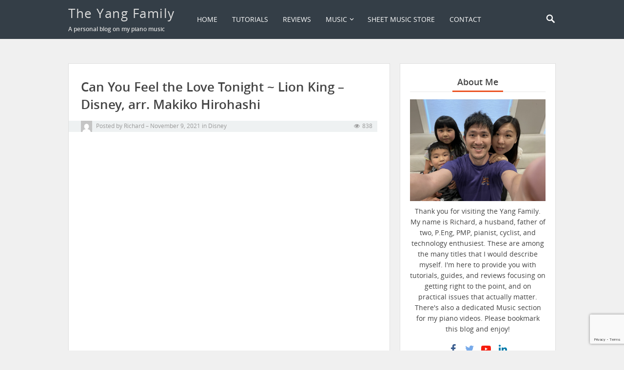

--- FILE ---
content_type: text/html; charset=UTF-8
request_url: https://www.theyangfamily.ca/2021/11/can-you-feel-the-love-tonight-lion-king-disney-arr-makiko-hirohashi/
body_size: 23269
content:
<!DOCTYPE html>
<html lang="en-US">
<head itemscope itemtype="http://schema.org/WebSite">
	<meta charset="UTF-8">
	<meta name="viewport" content="width=device-width, initial-scale=1">
	<meta http-equiv="X-UA-Compatible" content="IE=edge">
	<meta name="HandheldFriendly" content="true">
	<link rel="profile" href="http://gmpg.org/xfn/11">
	<title>Can You Feel the Love Tonight ~ Lion King &#8211; Disney, arr. Makiko Hirohashi &#8211; The Yang Family</title>
<meta name='robots' content='max-image-preview:large' />
<link rel='dns-prefetch' href='//js.stripe.com' />
<link rel='dns-prefetch' href='//stats.wp.com' />
<link rel='dns-prefetch' href='//fonts.googleapis.com' />
<link rel='dns-prefetch' href='//widgets.wp.com' />
<link rel='dns-prefetch' href='//s0.wp.com' />
<link rel='dns-prefetch' href='//0.gravatar.com' />
<link rel='dns-prefetch' href='//1.gravatar.com' />
<link rel='dns-prefetch' href='//2.gravatar.com' />
<link rel='dns-prefetch' href='//jetpack.wordpress.com' />
<link rel='dns-prefetch' href='//public-api.wordpress.com' />
<link rel='preconnect' href='//c0.wp.com' />
<link rel='preconnect' href='//i0.wp.com' />
<link rel="alternate" type="application/rss+xml" title="The Yang Family &raquo; Feed" href="https://www.theyangfamily.ca/feed/" />
<link rel="alternate" type="application/rss+xml" title="The Yang Family &raquo; Comments Feed" href="https://www.theyangfamily.ca/comments/feed/" />
<link rel="alternate" type="application/rss+xml" title="The Yang Family &raquo; Can You Feel the Love Tonight ~ Lion King &#8211; Disney, arr. Makiko Hirohashi Comments Feed" href="https://www.theyangfamily.ca/2021/11/can-you-feel-the-love-tonight-lion-king-disney-arr-makiko-hirohashi/feed/" />
<link rel="alternate" title="oEmbed (JSON)" type="application/json+oembed" href="https://www.theyangfamily.ca/wp-json/oembed/1.0/embed?url=https%3A%2F%2Fwww.theyangfamily.ca%2F2021%2F11%2Fcan-you-feel-the-love-tonight-lion-king-disney-arr-makiko-hirohashi%2F" />
<link rel="alternate" title="oEmbed (XML)" type="text/xml+oembed" href="https://www.theyangfamily.ca/wp-json/oembed/1.0/embed?url=https%3A%2F%2Fwww.theyangfamily.ca%2F2021%2F11%2Fcan-you-feel-the-love-tonight-lion-king-disney-arr-makiko-hirohashi%2F&#038;format=xml" />
<style id='wp-img-auto-sizes-contain-inline-css' type='text/css'>
img:is([sizes=auto i],[sizes^="auto," i]){contain-intrinsic-size:3000px 1500px}
/*# sourceURL=wp-img-auto-sizes-contain-inline-css */
</style>
<style id='wp-emoji-styles-inline-css' type='text/css'>

	img.wp-smiley, img.emoji {
		display: inline !important;
		border: none !important;
		box-shadow: none !important;
		height: 1em !important;
		width: 1em !important;
		margin: 0 0.07em !important;
		vertical-align: -0.1em !important;
		background: none !important;
		padding: 0 !important;
	}
/*# sourceURL=wp-emoji-styles-inline-css */
</style>
<style id='wp-block-library-inline-css' type='text/css'>
:root{--wp-block-synced-color:#7a00df;--wp-block-synced-color--rgb:122,0,223;--wp-bound-block-color:var(--wp-block-synced-color);--wp-editor-canvas-background:#ddd;--wp-admin-theme-color:#007cba;--wp-admin-theme-color--rgb:0,124,186;--wp-admin-theme-color-darker-10:#006ba1;--wp-admin-theme-color-darker-10--rgb:0,107,160.5;--wp-admin-theme-color-darker-20:#005a87;--wp-admin-theme-color-darker-20--rgb:0,90,135;--wp-admin-border-width-focus:2px}@media (min-resolution:192dpi){:root{--wp-admin-border-width-focus:1.5px}}.wp-element-button{cursor:pointer}:root .has-very-light-gray-background-color{background-color:#eee}:root .has-very-dark-gray-background-color{background-color:#313131}:root .has-very-light-gray-color{color:#eee}:root .has-very-dark-gray-color{color:#313131}:root .has-vivid-green-cyan-to-vivid-cyan-blue-gradient-background{background:linear-gradient(135deg,#00d084,#0693e3)}:root .has-purple-crush-gradient-background{background:linear-gradient(135deg,#34e2e4,#4721fb 50%,#ab1dfe)}:root .has-hazy-dawn-gradient-background{background:linear-gradient(135deg,#faaca8,#dad0ec)}:root .has-subdued-olive-gradient-background{background:linear-gradient(135deg,#fafae1,#67a671)}:root .has-atomic-cream-gradient-background{background:linear-gradient(135deg,#fdd79a,#004a59)}:root .has-nightshade-gradient-background{background:linear-gradient(135deg,#330968,#31cdcf)}:root .has-midnight-gradient-background{background:linear-gradient(135deg,#020381,#2874fc)}:root{--wp--preset--font-size--normal:16px;--wp--preset--font-size--huge:42px}.has-regular-font-size{font-size:1em}.has-larger-font-size{font-size:2.625em}.has-normal-font-size{font-size:var(--wp--preset--font-size--normal)}.has-huge-font-size{font-size:var(--wp--preset--font-size--huge)}.has-text-align-center{text-align:center}.has-text-align-left{text-align:left}.has-text-align-right{text-align:right}.has-fit-text{white-space:nowrap!important}#end-resizable-editor-section{display:none}.aligncenter{clear:both}.items-justified-left{justify-content:flex-start}.items-justified-center{justify-content:center}.items-justified-right{justify-content:flex-end}.items-justified-space-between{justify-content:space-between}.screen-reader-text{border:0;clip-path:inset(50%);height:1px;margin:-1px;overflow:hidden;padding:0;position:absolute;width:1px;word-wrap:normal!important}.screen-reader-text:focus{background-color:#ddd;clip-path:none;color:#444;display:block;font-size:1em;height:auto;left:5px;line-height:normal;padding:15px 23px 14px;text-decoration:none;top:5px;width:auto;z-index:100000}html :where(.has-border-color){border-style:solid}html :where([style*=border-top-color]){border-top-style:solid}html :where([style*=border-right-color]){border-right-style:solid}html :where([style*=border-bottom-color]){border-bottom-style:solid}html :where([style*=border-left-color]){border-left-style:solid}html :where([style*=border-width]){border-style:solid}html :where([style*=border-top-width]){border-top-style:solid}html :where([style*=border-right-width]){border-right-style:solid}html :where([style*=border-bottom-width]){border-bottom-style:solid}html :where([style*=border-left-width]){border-left-style:solid}html :where(img[class*=wp-image-]){height:auto;max-width:100%}:where(figure){margin:0 0 1em}html :where(.is-position-sticky){--wp-admin--admin-bar--position-offset:var(--wp-admin--admin-bar--height,0px)}@media screen and (max-width:600px){html :where(.is-position-sticky){--wp-admin--admin-bar--position-offset:0px}}

/*# sourceURL=wp-block-library-inline-css */
</style><style id='global-styles-inline-css' type='text/css'>
:root{--wp--preset--aspect-ratio--square: 1;--wp--preset--aspect-ratio--4-3: 4/3;--wp--preset--aspect-ratio--3-4: 3/4;--wp--preset--aspect-ratio--3-2: 3/2;--wp--preset--aspect-ratio--2-3: 2/3;--wp--preset--aspect-ratio--16-9: 16/9;--wp--preset--aspect-ratio--9-16: 9/16;--wp--preset--color--black: #000000;--wp--preset--color--cyan-bluish-gray: #abb8c3;--wp--preset--color--white: #ffffff;--wp--preset--color--pale-pink: #f78da7;--wp--preset--color--vivid-red: #cf2e2e;--wp--preset--color--luminous-vivid-orange: #ff6900;--wp--preset--color--luminous-vivid-amber: #fcb900;--wp--preset--color--light-green-cyan: #7bdcb5;--wp--preset--color--vivid-green-cyan: #00d084;--wp--preset--color--pale-cyan-blue: #8ed1fc;--wp--preset--color--vivid-cyan-blue: #0693e3;--wp--preset--color--vivid-purple: #9b51e0;--wp--preset--gradient--vivid-cyan-blue-to-vivid-purple: linear-gradient(135deg,rgb(6,147,227) 0%,rgb(155,81,224) 100%);--wp--preset--gradient--light-green-cyan-to-vivid-green-cyan: linear-gradient(135deg,rgb(122,220,180) 0%,rgb(0,208,130) 100%);--wp--preset--gradient--luminous-vivid-amber-to-luminous-vivid-orange: linear-gradient(135deg,rgb(252,185,0) 0%,rgb(255,105,0) 100%);--wp--preset--gradient--luminous-vivid-orange-to-vivid-red: linear-gradient(135deg,rgb(255,105,0) 0%,rgb(207,46,46) 100%);--wp--preset--gradient--very-light-gray-to-cyan-bluish-gray: linear-gradient(135deg,rgb(238,238,238) 0%,rgb(169,184,195) 100%);--wp--preset--gradient--cool-to-warm-spectrum: linear-gradient(135deg,rgb(74,234,220) 0%,rgb(151,120,209) 20%,rgb(207,42,186) 40%,rgb(238,44,130) 60%,rgb(251,105,98) 80%,rgb(254,248,76) 100%);--wp--preset--gradient--blush-light-purple: linear-gradient(135deg,rgb(255,206,236) 0%,rgb(152,150,240) 100%);--wp--preset--gradient--blush-bordeaux: linear-gradient(135deg,rgb(254,205,165) 0%,rgb(254,45,45) 50%,rgb(107,0,62) 100%);--wp--preset--gradient--luminous-dusk: linear-gradient(135deg,rgb(255,203,112) 0%,rgb(199,81,192) 50%,rgb(65,88,208) 100%);--wp--preset--gradient--pale-ocean: linear-gradient(135deg,rgb(255,245,203) 0%,rgb(182,227,212) 50%,rgb(51,167,181) 100%);--wp--preset--gradient--electric-grass: linear-gradient(135deg,rgb(202,248,128) 0%,rgb(113,206,126) 100%);--wp--preset--gradient--midnight: linear-gradient(135deg,rgb(2,3,129) 0%,rgb(40,116,252) 100%);--wp--preset--font-size--small: 13px;--wp--preset--font-size--medium: 20px;--wp--preset--font-size--large: 36px;--wp--preset--font-size--x-large: 42px;--wp--preset--spacing--20: 0.44rem;--wp--preset--spacing--30: 0.67rem;--wp--preset--spacing--40: 1rem;--wp--preset--spacing--50: 1.5rem;--wp--preset--spacing--60: 2.25rem;--wp--preset--spacing--70: 3.38rem;--wp--preset--spacing--80: 5.06rem;--wp--preset--shadow--natural: 6px 6px 9px rgba(0, 0, 0, 0.2);--wp--preset--shadow--deep: 12px 12px 50px rgba(0, 0, 0, 0.4);--wp--preset--shadow--sharp: 6px 6px 0px rgba(0, 0, 0, 0.2);--wp--preset--shadow--outlined: 6px 6px 0px -3px rgb(255, 255, 255), 6px 6px rgb(0, 0, 0);--wp--preset--shadow--crisp: 6px 6px 0px rgb(0, 0, 0);}:where(.is-layout-flex){gap: 0.5em;}:where(.is-layout-grid){gap: 0.5em;}body .is-layout-flex{display: flex;}.is-layout-flex{flex-wrap: wrap;align-items: center;}.is-layout-flex > :is(*, div){margin: 0;}body .is-layout-grid{display: grid;}.is-layout-grid > :is(*, div){margin: 0;}:where(.wp-block-columns.is-layout-flex){gap: 2em;}:where(.wp-block-columns.is-layout-grid){gap: 2em;}:where(.wp-block-post-template.is-layout-flex){gap: 1.25em;}:where(.wp-block-post-template.is-layout-grid){gap: 1.25em;}.has-black-color{color: var(--wp--preset--color--black) !important;}.has-cyan-bluish-gray-color{color: var(--wp--preset--color--cyan-bluish-gray) !important;}.has-white-color{color: var(--wp--preset--color--white) !important;}.has-pale-pink-color{color: var(--wp--preset--color--pale-pink) !important;}.has-vivid-red-color{color: var(--wp--preset--color--vivid-red) !important;}.has-luminous-vivid-orange-color{color: var(--wp--preset--color--luminous-vivid-orange) !important;}.has-luminous-vivid-amber-color{color: var(--wp--preset--color--luminous-vivid-amber) !important;}.has-light-green-cyan-color{color: var(--wp--preset--color--light-green-cyan) !important;}.has-vivid-green-cyan-color{color: var(--wp--preset--color--vivid-green-cyan) !important;}.has-pale-cyan-blue-color{color: var(--wp--preset--color--pale-cyan-blue) !important;}.has-vivid-cyan-blue-color{color: var(--wp--preset--color--vivid-cyan-blue) !important;}.has-vivid-purple-color{color: var(--wp--preset--color--vivid-purple) !important;}.has-black-background-color{background-color: var(--wp--preset--color--black) !important;}.has-cyan-bluish-gray-background-color{background-color: var(--wp--preset--color--cyan-bluish-gray) !important;}.has-white-background-color{background-color: var(--wp--preset--color--white) !important;}.has-pale-pink-background-color{background-color: var(--wp--preset--color--pale-pink) !important;}.has-vivid-red-background-color{background-color: var(--wp--preset--color--vivid-red) !important;}.has-luminous-vivid-orange-background-color{background-color: var(--wp--preset--color--luminous-vivid-orange) !important;}.has-luminous-vivid-amber-background-color{background-color: var(--wp--preset--color--luminous-vivid-amber) !important;}.has-light-green-cyan-background-color{background-color: var(--wp--preset--color--light-green-cyan) !important;}.has-vivid-green-cyan-background-color{background-color: var(--wp--preset--color--vivid-green-cyan) !important;}.has-pale-cyan-blue-background-color{background-color: var(--wp--preset--color--pale-cyan-blue) !important;}.has-vivid-cyan-blue-background-color{background-color: var(--wp--preset--color--vivid-cyan-blue) !important;}.has-vivid-purple-background-color{background-color: var(--wp--preset--color--vivid-purple) !important;}.has-black-border-color{border-color: var(--wp--preset--color--black) !important;}.has-cyan-bluish-gray-border-color{border-color: var(--wp--preset--color--cyan-bluish-gray) !important;}.has-white-border-color{border-color: var(--wp--preset--color--white) !important;}.has-pale-pink-border-color{border-color: var(--wp--preset--color--pale-pink) !important;}.has-vivid-red-border-color{border-color: var(--wp--preset--color--vivid-red) !important;}.has-luminous-vivid-orange-border-color{border-color: var(--wp--preset--color--luminous-vivid-orange) !important;}.has-luminous-vivid-amber-border-color{border-color: var(--wp--preset--color--luminous-vivid-amber) !important;}.has-light-green-cyan-border-color{border-color: var(--wp--preset--color--light-green-cyan) !important;}.has-vivid-green-cyan-border-color{border-color: var(--wp--preset--color--vivid-green-cyan) !important;}.has-pale-cyan-blue-border-color{border-color: var(--wp--preset--color--pale-cyan-blue) !important;}.has-vivid-cyan-blue-border-color{border-color: var(--wp--preset--color--vivid-cyan-blue) !important;}.has-vivid-purple-border-color{border-color: var(--wp--preset--color--vivid-purple) !important;}.has-vivid-cyan-blue-to-vivid-purple-gradient-background{background: var(--wp--preset--gradient--vivid-cyan-blue-to-vivid-purple) !important;}.has-light-green-cyan-to-vivid-green-cyan-gradient-background{background: var(--wp--preset--gradient--light-green-cyan-to-vivid-green-cyan) !important;}.has-luminous-vivid-amber-to-luminous-vivid-orange-gradient-background{background: var(--wp--preset--gradient--luminous-vivid-amber-to-luminous-vivid-orange) !important;}.has-luminous-vivid-orange-to-vivid-red-gradient-background{background: var(--wp--preset--gradient--luminous-vivid-orange-to-vivid-red) !important;}.has-very-light-gray-to-cyan-bluish-gray-gradient-background{background: var(--wp--preset--gradient--very-light-gray-to-cyan-bluish-gray) !important;}.has-cool-to-warm-spectrum-gradient-background{background: var(--wp--preset--gradient--cool-to-warm-spectrum) !important;}.has-blush-light-purple-gradient-background{background: var(--wp--preset--gradient--blush-light-purple) !important;}.has-blush-bordeaux-gradient-background{background: var(--wp--preset--gradient--blush-bordeaux) !important;}.has-luminous-dusk-gradient-background{background: var(--wp--preset--gradient--luminous-dusk) !important;}.has-pale-ocean-gradient-background{background: var(--wp--preset--gradient--pale-ocean) !important;}.has-electric-grass-gradient-background{background: var(--wp--preset--gradient--electric-grass) !important;}.has-midnight-gradient-background{background: var(--wp--preset--gradient--midnight) !important;}.has-small-font-size{font-size: var(--wp--preset--font-size--small) !important;}.has-medium-font-size{font-size: var(--wp--preset--font-size--medium) !important;}.has-large-font-size{font-size: var(--wp--preset--font-size--large) !important;}.has-x-large-font-size{font-size: var(--wp--preset--font-size--x-large) !important;}
/*# sourceURL=global-styles-inline-css */
</style>

<style id='classic-theme-styles-inline-css' type='text/css'>
/*! This file is auto-generated */
.wp-block-button__link{color:#fff;background-color:#32373c;border-radius:9999px;box-shadow:none;text-decoration:none;padding:calc(.667em + 2px) calc(1.333em + 2px);font-size:1.125em}.wp-block-file__button{background:#32373c;color:#fff;text-decoration:none}
/*# sourceURL=/wp-includes/css/classic-themes.min.css */
</style>
<link rel='stylesheet' id='contact-form-7-css' href='https://www.theyangfamily.ca/wp-content/plugins/contact-form-7/includes/css/styles.css?ver=6.1.4' type='text/css' media='all' />
<link rel='stylesheet' id='wpedon-css' href='https://www.theyangfamily.ca/wp-content/plugins/easy-paypal-donation/assets/css/wpedon.css?ver=1.5.1' type='text/css' media='all' />
<link rel='stylesheet' id='customizer_vt_blogging_pro_fonts-css' href='//fonts.googleapis.com/css?family=Open+Sans%3Aregular%2Citalic%2C700%26subset%3Dlatin%2C' type='text/css' media='screen' />
<link rel='stylesheet' id='vt-blogging-pro-style-css' href='https://www.theyangfamily.ca/wp-content/themes/vt-blogging-pro/style.css?ver=2.4' type='text/css' media='all' />
<link rel='stylesheet' id='font-awesome-css' href='https://www.theyangfamily.ca/wp-content/themes/vt-blogging-pro/libs/font-awesome/css/font-awesome.min.css?ver=4.7.0' type='text/css' media='all' />
<link rel='stylesheet' id='genericons-css' href='https://c0.wp.com/p/jetpack/15.3.1/_inc/genericons/genericons/genericons.css' type='text/css' media='all' />
<link rel='stylesheet' id='flexslider-css-css' href='https://www.theyangfamily.ca/wp-content/themes/vt-blogging-pro/libs/flexslider/flexslider.css?ver=6.9' type='text/css' media='screen' />
<link rel='stylesheet' id='aos-css-css' href='https://www.theyangfamily.ca/wp-content/themes/vt-blogging-pro/libs/aos/aos.css?ver=2.0' type='text/css' media='all' />
<link rel='stylesheet' id='slicknav-css' href='https://www.theyangfamily.ca/wp-content/themes/vt-blogging-pro/libs/slicknav/slicknav.css?ver=2.4' type='text/css' media='all' />
<link rel='stylesheet' id='responsive-style-css' href='https://www.theyangfamily.ca/wp-content/themes/vt-blogging-pro/responsive.css?ver=2.4' type='text/css' media='all' />
<link rel='stylesheet' id='jetpack_likes-css' href='https://c0.wp.com/p/jetpack/15.3.1/modules/likes/style.css' type='text/css' media='all' />
<link rel='stylesheet' id='sharedaddy-css' href='https://c0.wp.com/p/jetpack/15.3.1/modules/sharedaddy/sharing.css' type='text/css' media='all' />
<link rel='stylesheet' id='social-logos-css' href='https://c0.wp.com/p/jetpack/15.3.1/_inc/social-logos/social-logos.min.css' type='text/css' media='all' />
<script type="text/javascript" src="https://c0.wp.com/c/6.9/wp-includes/js/jquery/jquery.min.js" id="jquery-core-js"></script>
<script type="text/javascript" src="https://c0.wp.com/c/6.9/wp-includes/js/jquery/jquery-migrate.min.js" id="jquery-migrate-js"></script>
<script type="text/javascript" src="https://www.theyangfamily.ca/wp-content/themes/vt-blogging-pro/libs/aos/aos.js?ver=2.0" id="aos-js-js"></script>
<script type="text/javascript" src="https://www.theyangfamily.ca/wp-content/themes/vt-blogging-pro/libs/html5shiv/html5.js?ver=6.9" id="html5-js"></script>
<link rel="https://api.w.org/" href="https://www.theyangfamily.ca/wp-json/" /><link rel="alternate" title="JSON" type="application/json" href="https://www.theyangfamily.ca/wp-json/wp/v2/posts/2002" /><meta name="generator" content="WordPress 6.9" />
<link rel="canonical" href="https://www.theyangfamily.ca/2021/11/can-you-feel-the-love-tonight-lion-king-disney-arr-makiko-hirohashi/" />
<link rel='shortlink' href='https://www.theyangfamily.ca/?p=2002' />
	<style>img#wpstats{display:none}</style>
		
<!-- Jetpack Open Graph Tags -->
<meta property="og:type" content="article" />
<meta property="og:title" content="Can You Feel the Love Tonight ~ Lion King &#8211; Disney, arr. Makiko Hirohashi" />
<meta property="og:url" content="https://www.theyangfamily.ca/2021/11/can-you-feel-the-love-tonight-lion-king-disney-arr-makiko-hirohashi/" />
<meta property="og:description" content="This series of Disney music is based on arrangements by Makiko Hirohashi. Most Disney cover pieces you can find online are either too easy, or are not specifically arranged for piano solo. Makiko H…" />
<meta property="article:published_time" content="2021-11-09T17:00:47+00:00" />
<meta property="article:modified_time" content="2021-09-02T18:10:58+00:00" />
<meta property="og:site_name" content="The Yang Family" />
<meta property="og:image" content="https://i0.wp.com/www.theyangfamily.ca/wp-content/uploads/2021/08/The-Lion-King.jpg?fit=1200%2C675&#038;ssl=1" />
<meta property="og:image:width" content="1200" />
<meta property="og:image:height" content="675" />
<meta property="og:image:alt" content="The Lion King" />
<meta property="og:locale" content="en_US" />
<meta name="twitter:site" content="@dikai_yang" />
<meta name="twitter:text:title" content="Can You Feel the Love Tonight ~ Lion King &#8211; Disney, arr. Makiko Hirohashi" />
<meta name="twitter:image" content="https://i0.wp.com/www.theyangfamily.ca/wp-content/uploads/2021/08/The-Lion-King.jpg?fit=1200%2C675&#038;ssl=1&#038;w=640" />
<meta name="twitter:image:alt" content="The Lion King" />
<meta name="twitter:card" content="summary_large_image" />

<!-- End Jetpack Open Graph Tags -->
<link rel="icon" href="https://i0.wp.com/www.theyangfamily.ca/wp-content/uploads/2021/01/image.jpg?fit=32%2C32&#038;ssl=1" sizes="32x32" />
<link rel="icon" href="https://i0.wp.com/www.theyangfamily.ca/wp-content/uploads/2021/01/image.jpg?fit=192%2C192&#038;ssl=1" sizes="192x192" />
<link rel="apple-touch-icon" href="https://i0.wp.com/www.theyangfamily.ca/wp-content/uploads/2021/01/image.jpg?fit=180%2C180&#038;ssl=1" />
<meta name="msapplication-TileImage" content="https://i0.wp.com/www.theyangfamily.ca/wp-content/uploads/2021/01/image.jpg?fit=270%2C270&#038;ssl=1" />
</head>

<body class="wp-singular post-template-default single single-post postid-2002 single-format-video wp-theme-vt-blogging-pro" itemscope itemtype="http://schema.org/WebPage">
    <div id="page" class="site">

	<header id="masthead" class="site-header clear" role="banner" itemscope itemtype="http://schema.org/WPHeader">

		<div class="container">
			
			
	<div class="site-branding">
									<h2 id="logo" class="site-title" itemprop="headline">
					<a href="https://www.theyangfamily.ca">The Yang Family</a>
				</h2><!-- END #logo -->
				<h3 class="site-description">A personal blog on my piano music</h3>						</div><!-- .site-branding -->
			
				
			
	<nav id="primary-nav" class="main-navigation" role="navigation" itemscope itemtype="http://schema.org/SiteNavigationElement">

		<div class="menu-primary-container"><ul id="primary-menu" class="sf-menu"><li id="menu-item-9" class="menu-item menu-item-type-custom menu-item-object-custom menu-item-home menu-item-9"><a href="https://www.theyangfamily.ca">Home</a></li>
<li id="menu-item-43" class="menu-item menu-item-type-taxonomy menu-item-object-category menu-item-43"><a href="https://www.theyangfamily.ca/category/tutorials/">Tutorials</a></li>
<li id="menu-item-182" class="menu-item menu-item-type-taxonomy menu-item-object-category menu-item-182"><a href="https://www.theyangfamily.ca/category/reviews/">Reviews</a></li>
<li id="menu-item-246" class="menu-item menu-item-type-taxonomy menu-item-object-category current-post-ancestor current-menu-parent current-post-parent menu-item-has-children menu-item-246"><a href="https://www.theyangfamily.ca/category/music/">Music</a>
<ul class="sub-menu">
	<li id="menu-item-2508" class="menu-item menu-item-type-taxonomy menu-item-object-category menu-item-2508"><a href="https://www.theyangfamily.ca/category/music/piano-lessons/">Piano Lessons</a></li>
	<li id="menu-item-2329" class="menu-item menu-item-type-taxonomy menu-item-object-category menu-item-2329"><a href="https://www.theyangfamily.ca/category/music/requests/">Requests</a></li>
	<li id="menu-item-368" class="menu-item menu-item-type-taxonomy menu-item-object-category menu-item-368"><a href="https://www.theyangfamily.ca/category/music/hymns/">Hymns</a></li>
	<li id="menu-item-3126" class="menu-item menu-item-type-taxonomy menu-item-object-category menu-item-3126"><a href="https://www.theyangfamily.ca/category/music/animenz-arrangements/">Animenz Arrangements</a></li>
	<li id="menu-item-3125" class="menu-item menu-item-type-taxonomy menu-item-object-category menu-item-3125"><a href="https://www.theyangfamily.ca/category/music/anime-except-ghibli/">Anime (except Ghibli)</a></li>
	<li id="menu-item-3127" class="menu-item menu-item-type-taxonomy menu-item-object-category menu-item-3127"><a href="https://www.theyangfamily.ca/category/music/games-except-squareenix/">Games (except SquareEnix)</a></li>
	<li id="menu-item-2862" class="menu-item menu-item-type-post_type menu-item-object-page menu-item-2862"><a href="https://www.theyangfamily.ca/nier-piano-collections/">NieR Piano Collections</a></li>
	<li id="menu-item-1463" class="menu-item menu-item-type-post_type menu-item-object-page menu-item-1463"><a href="https://www.theyangfamily.ca/final-fantasy-piano-opera/">Final Fantasy Piano Opera</a></li>
	<li id="menu-item-254" class="menu-item menu-item-type-post_type menu-item-object-page menu-item-254"><a href="https://www.theyangfamily.ca/final-fantasy-piano-collections/">Final Fantasy Piano Collections</a></li>
	<li id="menu-item-2275" class="menu-item menu-item-type-post_type menu-item-object-page menu-item-2275"><a href="https://www.theyangfamily.ca/kingdom-hearts-piano-collections/">Kingdom Hearts Piano Collections</a></li>
	<li id="menu-item-1938" class="menu-item menu-item-type-post_type menu-item-object-page menu-item-1938"><a href="https://www.theyangfamily.ca/disney/">Disney</a></li>
	<li id="menu-item-2614" class="menu-item menu-item-type-post_type menu-item-object-page menu-item-2614"><a href="https://www.theyangfamily.ca/ghibli-studio/">Ghibli Studio</a></li>
</ul>
</li>
<li id="menu-item-1689" class="menu-item menu-item-type-custom menu-item-object-custom menu-item-1689"><a href="https://www.theyangfamily.ca/sheet-music-store/">Sheet Music Store</a></li>
<li id="menu-item-4480" class="menu-item menu-item-type-post_type menu-item-object-page menu-item-4480"><a href="https://www.theyangfamily.ca/contact/">Contact</a></li>
</ul></div>
	</nav><!-- #primary-nav -->

	
							<span class="search-icon">
					<span class="genericon genericon-search"></span>
					<span class="genericon genericon-close"></span>			
				</span>
				

				
			
			<div id="slick-mobile-menu"></div>
		
		</div><!-- .container -->

	</header><!-- #masthead -->

			<div class="header-search">
			<div class="container">
				
<form id="searchform" role="search" method="get" action="https://www.theyangfamily.ca/">
	<span class="screen-reader-text">Search for:</span>
	<input type="search" class="search-input" placeholder="Search..." value="" name="s" title="Search for:" />
	<button type="submit" role="button" class="search-submit">Search</button>
</form>
			</div>
		</div><!-- .header-search -->
			

	<div id="content" class="site-content container clear">
	<div id="primary" class="content-area clear">
		<main id="main" class="site-main" >

		
<article id="post-2002" class="post-2002 post type-post status-publish format-video has-post-thumbnail hentry category-disney category-music tag-disney tag-makiko-hirohashi tag-piano post_format-post-format-video">

	<header class="entry-header">
		<h1 class="entry-title" itemprop="name headline">Can You Feel the Love Tonight ~ Lion King &#8211; Disney, arr. Makiko Hirohashi</h1><div class="entry-meta clear">
	<span class="entry-author" itemprop="author" itemscope itemtype="http://schema.org/Person">
		<a itemprop="name" href="https://www.theyangfamily.ca/author/dikai/">
		<img alt='' src='https://secure.gravatar.com/avatar/436446c4bb8186ff1b5c0c1501c05ce754fa58a1bec74706740144242620f9b3?s=23&#038;d=mm&#038;r=g' srcset='https://secure.gravatar.com/avatar/436446c4bb8186ff1b5c0c1501c05ce754fa58a1bec74706740144242620f9b3?s=46&#038;d=mm&#038;r=g 2x' class='avatar avatar-23 photo' height='23' width='23' decoding='async'/></a> 
		Posted by <a href="https://www.theyangfamily.ca/author/dikai/" title="Posts by Richard" rel="author">Richard</a>	</span>
	<span class="entry-date"><a href="https://www.theyangfamily.ca/2021/11/" rel="bookmark"><time class="entry-date published" datetime="2021-11-09T12:00:47-05:00">November 9, 2021</time><time class="updated" datetime="2021-09-02T14:10:58-04:00">September 2, 2021</time></a></span>	<span class="entry-category">in <a href="https://www.theyangfamily.ca/category/music/disney/" title="View all posts in Disney" >Disney</a> </span> 
	<span class="post-view"><span class="view-count"><i class="fa fa-eye"></i>838</span></span>
</div><!-- .entry-meta -->

		
	</header><!-- .entry-header -->

	<div class="entry-content">
	
		    <div class="post-format post-video">
                <iframe title="Can You Feel the Love Tonight ~ Lion King - Disney, arr. Makiko Hirohashi" width="1000" height="563" src="https://www.youtube.com/embed/P3TF4TYJmaM?feature=oembed" frameborder="0" allow="accelerometer; autoplay; clipboard-write; encrypted-media; gyroscope; picture-in-picture; web-share" referrerpolicy="strict-origin-when-cross-origin" allowfullscreen></iframe>    </div>
<div class="sponsor top" itemscope itemtype="http://schema.org/WPAdBlock">
		<meta itemprop="name" content="Advertise Block" />
		<meta itemprop="description" content="Advertisement"/>
		</div><p>This series of Disney music is based on arrangements by Makiko Hirohashi. Most Disney cover pieces you can find online are either too easy, or are not specifically arranged for piano solo. Makiko Hirohashi&#8217;s arrangments are for intermediate level, not too easy nor difficult. You can purchase these on her <a href="https://makiko-hirohashi.com/en" target="_blank" rel="noopener noreferrer nofollow">website</a>.</p>
<p><a href="https://www.theyangfamily.ca/disney/" target="_blank" rel="noopener noreferrer">Click here</a> to go to the master index page for the Disney music I recorded.</p>
<div class="sponsor bot" itemscope itemtype="http://schema.org/WPAdBlock">
		<meta itemprop="name" content="Advertise Block" />
		<meta itemprop="description" content="Advertisement"/>
		</div><div class="sharedaddy sd-sharing-enabled"><div class="robots-nocontent sd-block sd-social sd-social-icon sd-sharing"><h3 class="sd-title">Share this:</h3><div class="sd-content"><ul><li class="share-facebook"><a rel="nofollow noopener noreferrer"
				data-shared="sharing-facebook-2002"
				class="share-facebook sd-button share-icon no-text"
				href="https://www.theyangfamily.ca/2021/11/can-you-feel-the-love-tonight-lion-king-disney-arr-makiko-hirohashi/?share=facebook"
				target="_blank"
				aria-labelledby="sharing-facebook-2002"
				>
				<span id="sharing-facebook-2002" hidden>Click to share on Facebook (Opens in new window)</span>
				<span>Facebook</span>
			</a></li><li class="share-twitter"><a rel="nofollow noopener noreferrer"
				data-shared="sharing-twitter-2002"
				class="share-twitter sd-button share-icon no-text"
				href="https://www.theyangfamily.ca/2021/11/can-you-feel-the-love-tonight-lion-king-disney-arr-makiko-hirohashi/?share=twitter"
				target="_blank"
				aria-labelledby="sharing-twitter-2002"
				>
				<span id="sharing-twitter-2002" hidden>Click to share on X (Opens in new window)</span>
				<span>X</span>
			</a></li><li class="share-pinterest"><a rel="nofollow noopener noreferrer"
				data-shared="sharing-pinterest-2002"
				class="share-pinterest sd-button share-icon no-text"
				href="https://www.theyangfamily.ca/2021/11/can-you-feel-the-love-tonight-lion-king-disney-arr-makiko-hirohashi/?share=pinterest"
				target="_blank"
				aria-labelledby="sharing-pinterest-2002"
				>
				<span id="sharing-pinterest-2002" hidden>Click to share on Pinterest (Opens in new window)</span>
				<span>Pinterest</span>
			</a></li><li class="share-linkedin"><a rel="nofollow noopener noreferrer"
				data-shared="sharing-linkedin-2002"
				class="share-linkedin sd-button share-icon no-text"
				href="https://www.theyangfamily.ca/2021/11/can-you-feel-the-love-tonight-lion-king-disney-arr-makiko-hirohashi/?share=linkedin"
				target="_blank"
				aria-labelledby="sharing-linkedin-2002"
				>
				<span id="sharing-linkedin-2002" hidden>Click to share on LinkedIn (Opens in new window)</span>
				<span>LinkedIn</span>
			</a></li><li class="share-reddit"><a rel="nofollow noopener noreferrer"
				data-shared="sharing-reddit-2002"
				class="share-reddit sd-button share-icon no-text"
				href="https://www.theyangfamily.ca/2021/11/can-you-feel-the-love-tonight-lion-king-disney-arr-makiko-hirohashi/?share=reddit"
				target="_blank"
				aria-labelledby="sharing-reddit-2002"
				>
				<span id="sharing-reddit-2002" hidden>Click to share on Reddit (Opens in new window)</span>
				<span>Reddit</span>
			</a></li><li class="share-email"><a rel="nofollow noopener noreferrer"
				data-shared="sharing-email-2002"
				class="share-email sd-button share-icon no-text"
				href="mailto:?subject=%5BShared%20Post%5D%20Can%20You%20Feel%20the%20Love%20Tonight%20~%20Lion%20King%20-%20Disney%2C%20arr.%20Makiko%20Hirohashi&#038;body=https%3A%2F%2Fwww.theyangfamily.ca%2F2021%2F11%2Fcan-you-feel-the-love-tonight-lion-king-disney-arr-makiko-hirohashi%2F&#038;share=email"
				target="_blank"
				aria-labelledby="sharing-email-2002"
				data-email-share-error-title="Do you have email set up?" data-email-share-error-text="If you&#039;re having problems sharing via email, you might not have email set up for your browser. You may need to create a new email yourself." data-email-share-nonce="4f54ac1367" data-email-share-track-url="https://www.theyangfamily.ca/2021/11/can-you-feel-the-love-tonight-lion-king-disney-arr-makiko-hirohashi/?share=email">
				<span id="sharing-email-2002" hidden>Click to email a link to a friend (Opens in new window)</span>
				<span>Email</span>
			</a></li><li class="share-end"></li></ul></div></div></div><div class='sharedaddy sd-block sd-like jetpack-likes-widget-wrapper jetpack-likes-widget-unloaded' id='like-post-wrapper-185190883-2002-694e3b956cf64' data-src='https://widgets.wp.com/likes/?ver=15.3.1#blog_id=185190883&amp;post_id=2002&amp;origin=www.theyangfamily.ca&amp;obj_id=185190883-2002-694e3b956cf64' data-name='like-post-frame-185190883-2002-694e3b956cf64' data-title='Like or Reblog'><h3 class="sd-title">Like this:</h3><div class='likes-widget-placeholder post-likes-widget-placeholder' style='height: 55px;'><span class='button'><span>Like</span></span> <span class="loading">Loading...</span></div><span class='sd-text-color'></span><a class='sd-link-color'></a></div>	</div><!-- .entry-content -->
	
	<span class="entry-tags">
	<span class="tag-title">Tags:</span>
	<span class="tagcloud">
	  <a class="tag-cloud-link" href="https://www.theyangfamily.ca/tag/disney">Disney</a><a class="tag-cloud-link" href="https://www.theyangfamily.ca/tag/makiko-hirohashi">Makiko Hirohashi</a><a class="tag-cloud-link" href="https://www.theyangfamily.ca/tag/piano">Piano</a>	</span>
</span><!-- .entry-tags -->

</article><!-- #post-## -->

  <div class="entry-footer">
	<div class="wrap-meta">
		<div class="entry-comment-count">

	<strong><a href="https://www.theyangfamily.ca/2021/11/can-you-feel-the-love-tonight-lion-king-disney-arr-makiko-hirohashi/#respond" class="comments-link" >0</a></strong>

			<span>
			comment		</span>
		
</div><!-- .entry-comment-count --><div class="social-share share-buttons">
	<span class="shareto">Share :</span>
			<a href="https://www.facebook.com/sharer/sharer.php?u=https://www.theyangfamily.ca/2021/11/can-you-feel-the-love-tonight-lion-king-disney-arr-makiko-hirohashi/" target="_blank"><i class="fa fa-facebook"></i></a>
    		<a href="https://twitter.com/home?status=Check%20out%20this%20article:%20http://Can+You+Feel+the+Love+Tonight+%7E+Lion+King+%E2%80%93+Disney%2C+arr.+Makiko+Hirohashi%20-%20https://www.theyangfamily.ca/2021/11/can-you-feel-the-love-tonight-lion-king-disney-arr-makiko-hirohashi/" target="_blank"><i class="fa fa-twitter"></i></a>                    			
			<a href="#share" data-toggle="tooltip" data-placement="bottom" data-trigger="hover" onclick="window.open('https://pinterest.com/pin/create/button/?url=https://www.theyangfamily.ca/2021/11/can-you-feel-the-love-tonight-lion-king-disney-arr-makiko-hirohashi/&media=https://www.theyangfamily.ca/wp-content/uploads/2021/08/The-Lion-King.jpg&description=Can You Feel the Love Tonight ~ Lion King &#8211; Disney, arr. Makiko Hirohashi', 'popupPinterest', 'width=750, height=265, resizable=0, toolbar=0, menubar=0, status=0, location=0, scrollbars=0'); return false;"><i class="fa fa-pinterest"></i></a>
			<a href="https://www.linkedin.com/shareArticle?mini=true&amp;url=https%3A%2F%2Fwww.theyangfamily.ca%2F2021%2F11%2Fcan-you-feel-the-love-tonight-lion-king-disney-arr-makiko-hirohashi%2F&amp;title=Can+You+Feel+the+Love+Tonight+%7E+Lion+King+%26%238211%3B+Disney%2C+arr.+Makiko+Hirohashi" target="_blank"><i class="fa fa-linkedin"></i></a>
			<a href="mailto:?subject=The%20Yang%20Family%20-%20Can%20You%20Feel%20the%20Love%20Tonight%20~%20Lion%20King%20&#8211;%20Disney,%20arr.%20Makiko%20Hirohashi&#038;body=The+Yang+Family%20https://www.theyangfamily.ca/2021/11/can-you-feel-the-love-tonight-lion-king-disney-arr-makiko-hirohashi/"><i class="fa fa-envelope-open"></i></a>
	</div>	</div><!-- .wrap-meta -->
  </div><!-- .entry-footer -->


		<div class="entry-related clear">
			<h3>You May<span> Also Like</span></h3>
			<div class="related-loop clear">
														<div class="hentry">
													<a class="thumbnail-link" href="https://www.theyangfamily.ca/2025/12/piano-lesson-with-richard-yang-heavens-feel-medley-fate-stay-night-arr-animenz/">
								<div class="thumbnail-wrap">
									<img width="80" height="76" src="https://i0.wp.com/www.theyangfamily.ca/wp-content/uploads/2023/07/Fate-Stay-Night-Unlimited-Blade-Works.jpg?resize=80%2C76&amp;ssl=1" class="attachment-vt_blogging_pro_related_post size-vt_blogging_pro_related_post wp-post-image" alt="Fate Stay-Night - Unlimited Blade Works" decoding="async" srcset="https://i0.wp.com/www.theyangfamily.ca/wp-content/uploads/2023/07/Fate-Stay-Night-Unlimited-Blade-Works.jpg?resize=80%2C76&amp;ssl=1 80w, https://i0.wp.com/www.theyangfamily.ca/wp-content/uploads/2023/07/Fate-Stay-Night-Unlimited-Blade-Works.jpg?zoom=2&amp;resize=80%2C76&amp;ssl=1 160w, https://i0.wp.com/www.theyangfamily.ca/wp-content/uploads/2023/07/Fate-Stay-Night-Unlimited-Blade-Works.jpg?zoom=3&amp;resize=80%2C76&amp;ssl=1 240w" sizes="(max-width: 80px) 100vw, 80px" />								</div><!-- .thumbnail-wrap -->
							</a>
												
						<h2 class="entry-title"><a href="https://www.theyangfamily.ca/2025/12/piano-lesson-with-richard-yang-heavens-feel-medley-fate-stay-night-arr-animenz/">Piano Lesson with Richard Yang &#8211; Heaven’s Feel Medley ~ Fate/Stay Night, arr. Animenz</a></h2>
					</div><!-- .grid -->
														<div class="hentry last">
													<a class="thumbnail-link" href="https://www.theyangfamily.ca/2025/12/thanksgiving-george-winston-album-december/">
								<div class="thumbnail-wrap">
									<img width="80" height="76" src="https://i0.wp.com/www.theyangfamily.ca/wp-content/uploads/2025/11/December.jpg?resize=80%2C76&amp;ssl=1" class="attachment-vt_blogging_pro_related_post size-vt_blogging_pro_related_post wp-post-image" alt="December" decoding="async" srcset="https://i0.wp.com/www.theyangfamily.ca/wp-content/uploads/2025/11/December.jpg?resize=80%2C76&amp;ssl=1 80w, https://i0.wp.com/www.theyangfamily.ca/wp-content/uploads/2025/11/December.jpg?zoom=2&amp;resize=80%2C76&amp;ssl=1 160w, https://i0.wp.com/www.theyangfamily.ca/wp-content/uploads/2025/11/December.jpg?zoom=3&amp;resize=80%2C76&amp;ssl=1 240w" sizes="(max-width: 80px) 100vw, 80px" />								</div><!-- .thumbnail-wrap -->
							</a>
												
						<h2 class="entry-title"><a href="https://www.theyangfamily.ca/2025/12/thanksgiving-george-winston-album-december/">Thanksgiving &#8211; George Winston (Album “December”)</a></h2>
					</div><!-- .grid -->
														<div class="hentry">
													<a class="thumbnail-link" href="https://www.theyangfamily.ca/2025/12/piano-lesson-with-richard-yang-gurenge-demon-slayer-arr-animenz/">
								<div class="thumbnail-wrap">
									<img width="80" height="76" src="https://i0.wp.com/www.theyangfamily.ca/wp-content/uploads/2022/02/Demon-Slayer-Kimetsu-no-Yaiba-Season-2.jpg?resize=80%2C76&amp;ssl=1" class="attachment-vt_blogging_pro_related_post size-vt_blogging_pro_related_post wp-post-image" alt="Demon Slayer - Kimetsu no Yaiba" decoding="async" loading="lazy" srcset="https://i0.wp.com/www.theyangfamily.ca/wp-content/uploads/2022/02/Demon-Slayer-Kimetsu-no-Yaiba-Season-2.jpg?resize=80%2C76&amp;ssl=1 80w, https://i0.wp.com/www.theyangfamily.ca/wp-content/uploads/2022/02/Demon-Slayer-Kimetsu-no-Yaiba-Season-2.jpg?zoom=2&amp;resize=80%2C76&amp;ssl=1 160w, https://i0.wp.com/www.theyangfamily.ca/wp-content/uploads/2022/02/Demon-Slayer-Kimetsu-no-Yaiba-Season-2.jpg?zoom=3&amp;resize=80%2C76&amp;ssl=1 240w" sizes="auto, (max-width: 80px) 100vw, 80px" />								</div><!-- .thumbnail-wrap -->
							</a>
												
						<h2 class="entry-title"><a href="https://www.theyangfamily.ca/2025/12/piano-lesson-with-richard-yang-gurenge-demon-slayer-arr-animenz/">Piano Lesson with Richard Yang &#8211; Gurenge ~ Demon Slayer arr. Animenz</a></h2>
					</div><!-- .grid -->
														<div class="hentry last">
													<a class="thumbnail-link" href="https://www.theyangfamily.ca/2025/12/gurenge-piano-arr-animenz-demon-slayer/">
								<div class="thumbnail-wrap">
									<img width="80" height="76" src="https://i0.wp.com/www.theyangfamily.ca/wp-content/uploads/2022/02/Demon-Slayer-Kimetsu-no-Yaiba-Season-2.jpg?resize=80%2C76&amp;ssl=1" class="attachment-vt_blogging_pro_related_post size-vt_blogging_pro_related_post wp-post-image" alt="Demon Slayer - Kimetsu no Yaiba" decoding="async" loading="lazy" srcset="https://i0.wp.com/www.theyangfamily.ca/wp-content/uploads/2022/02/Demon-Slayer-Kimetsu-no-Yaiba-Season-2.jpg?resize=80%2C76&amp;ssl=1 80w, https://i0.wp.com/www.theyangfamily.ca/wp-content/uploads/2022/02/Demon-Slayer-Kimetsu-no-Yaiba-Season-2.jpg?zoom=2&amp;resize=80%2C76&amp;ssl=1 160w, https://i0.wp.com/www.theyangfamily.ca/wp-content/uploads/2022/02/Demon-Slayer-Kimetsu-no-Yaiba-Season-2.jpg?zoom=3&amp;resize=80%2C76&amp;ssl=1 240w" sizes="auto, (max-width: 80px) 100vw, 80px" />								</div><!-- .thumbnail-wrap -->
							</a>
												
						<h2 class="entry-title"><a href="https://www.theyangfamily.ca/2025/12/gurenge-piano-arr-animenz-demon-slayer/">Gurenge piano arr. Animenz ~ Demon Slayer</a></h2>
					</div><!-- .grid -->
							</div><!-- .related-posts -->
		</div><!-- .entry-related -->

	
<div id="comments" class="comments-area">

	
		<div id="respond" class="comment-respond">
			<h3 id="reply-title" class="comment-reply-title">Leave a Reply<small><a rel="nofollow" id="cancel-comment-reply-link" href="/2021/11/can-you-feel-the-love-tonight-lion-king-disney-arr-makiko-hirohashi/#respond" style="display:none;">Cancel reply</a></small></h3>			<form id="commentform" class="comment-form">
				<iframe
					title="Comment Form"
					src="https://jetpack.wordpress.com/jetpack-comment/?blogid=185190883&#038;postid=2002&#038;comment_registration=0&#038;require_name_email=0&#038;stc_enabled=1&#038;stb_enabled=1&#038;show_avatars=1&#038;avatar_default=mystery&#038;greeting=Leave+a+Reply&#038;jetpack_comments_nonce=343c3ceda0&#038;greeting_reply=Leave+a+Reply+to+%25s&#038;color_scheme=light&#038;lang=en_US&#038;jetpack_version=15.3.1&#038;iframe_unique_id=1&#038;show_cookie_consent=10&#038;has_cookie_consent=0&#038;is_current_user_subscribed=0&#038;token_key=%3Bnormal%3B&#038;sig=f774d7866cdcc002f0dc073785cd3e8da146bf63#parent=https%3A%2F%2Fwww.theyangfamily.ca%2F2021%2F11%2Fcan-you-feel-the-love-tonight-lion-king-disney-arr-makiko-hirohashi%2F"
											name="jetpack_remote_comment"
						style="width:100%; height: 430px; border:0;"
										class="jetpack_remote_comment"
					id="jetpack_remote_comment"
					sandbox="allow-same-origin allow-top-navigation allow-scripts allow-forms allow-popups"
				>
									</iframe>
									<!--[if !IE]><!-->
					<script>
						document.addEventListener('DOMContentLoaded', function () {
							var commentForms = document.getElementsByClassName('jetpack_remote_comment');
							for (var i = 0; i < commentForms.length; i++) {
								commentForms[i].allowTransparency = false;
								commentForms[i].scrolling = 'no';
							}
						});
					</script>
					<!--<![endif]-->
							</form>
		</div>

		
		<input type="hidden" name="comment_parent" id="comment_parent" value="" />

		
</div><!-- #comments -->

		</main><!-- #main -->
	</div><!-- #primary -->


<aside id="secondary" class="widget-area sidebar" role="complementary" aria-label="Blog Sidebar" itemscope itemtype="http://schema.org/WPSideBar">
	<div id="vt-about-widget-3" class="widget vt-about-widget widget_social_icons">
			<h3 class="widget-title"><span>About Me</span></h3>			
			<div class="about-widget widget-content">
				
				<div class="about-img">
					<img src="https://www.theyangfamily.ca/wp-content/uploads/2020/11/20201030_174535.jpg" width="300" height="250" alt="">
				</div>
				
				<div class="about-description">
					<p>Thank you for visiting the Yang Family. My name is Richard, a husband, father of two, P.Eng, PMP, pianist, cyclist, and technology enthusiest. These are among the many titles that I would describe myself.  I&#039;m here to provide you with tutorials, guides, and reviews focusing on getting right to the point, and on practical issues that actually matter.  There&#039;s also a dedicated Music section for my piano videos.  Please bookmark this blog and enjoy!</p>
					<div class="social-icons">
					  <ul>
						<li class="facebook"><a href="https://www.facebook.com/dikaiyang" title="Facebook" class="fa fa-facebook" target="_blank"></a></li>						<li class="twitter"><a href="https://twitter.com/dikai_yang" title="Twitter" class="fa fa-twitter" target="_blank"></a></li>												<li class="youtube"><a href="https://www.youtube.com/channel/UC5DrLe0u9R-5d3Z4BeW6b7g/" title="Youtube" class="fa fa-youtube-play" target="_blank"></a></li>						<li class="linkedin"><a href="https://www.linkedin.com/in/richard-yang-848b7b31/" title="Linkedin" class="fa fa-linkedin" target="_blank"></a></li>																																															  </ul>
					</div>
				</div>
			</div>

		</div><div id="vt-blogging-pro-tab-widget-3" class="widget vt-tabs-widget widget_tabs widget_posts_thumbnail">
		<ul id="widget-tab" class="clearfix widget-tab-nav">
			<li class="active"><a href="#widget-tab-popular">Popular</a></li>
			<li><a href="#widget-tab-latest">Latest</a></li>
			<li><a href="#widget-tab-tags">Tags</a></li>
		</ul>
 
		<div class="widget-tab-content">
			<div class="tab-pane active" id="widget-tab-popular">
				<ul>
												
					<li class="clearfix">
												<div class="thumbnail-wrap">
							<a href="https://www.theyangfamily.ca/2021/08/aladdin-disney-recital-suite-arr-phillip-keveren/" title="Aladdin &#8211; Disney Recital Suite (arr. Phillip Keveren)"><img width="80" height="60" src="https://i0.wp.com/www.theyangfamily.ca/wp-content/uploads/2021/08/Disney-Recital-Suite.jpg?resize=80%2C60&amp;ssl=1" class="attachment-vt_blogging_pro_widget size-vt_blogging_pro_widget wp-post-image" alt="Disney Recital Suite" title="Aladdin &#8211; Disney Recital Suite (arr. Phillip Keveren)" decoding="async" loading="lazy" srcset="https://i0.wp.com/www.theyangfamily.ca/wp-content/uploads/2021/08/Disney-Recital-Suite.jpg?resize=200%2C150&amp;ssl=1 200w, https://i0.wp.com/www.theyangfamily.ca/wp-content/uploads/2021/08/Disney-Recital-Suite.jpg?resize=80%2C60&amp;ssl=1 80w" sizes="auto, (max-width: 80px) 100vw, 80px" /></a>
						</div>
						<div class="entry-wrap">
							<h4><a href="https://www.theyangfamily.ca/2021/08/aladdin-disney-recital-suite-arr-phillip-keveren/" title="Aladdin &#8211; Disney Recital Suite (arr. Phillip Keveren)" rel="bookmark">Aladdin &#8211; Disney Recital Suite (arr. Phillip Keveren)</a></h4>
							<div class="entry-meta">24 Comments</div>
						</div>
											</li>
												
					<li class="clearfix">
												<div class="thumbnail-wrap">
							<a href="https://www.theyangfamily.ca/2020/11/google-domain-configuration-for-synology-nas/" title="(Google) Domain Configuration for Synology NAS"><img width="80" height="60" src="https://i0.wp.com/www.theyangfamily.ca/wp-content/uploads/2020/11/Google-Domains.jpg?resize=80%2C60&amp;ssl=1" class="attachment-vt_blogging_pro_widget size-vt_blogging_pro_widget wp-post-image" alt="Google Domains" title="(Google) Domain Configuration for Synology NAS" decoding="async" loading="lazy" srcset="https://i0.wp.com/www.theyangfamily.ca/wp-content/uploads/2020/11/Google-Domains.jpg?resize=200%2C150&amp;ssl=1 200w, https://i0.wp.com/www.theyangfamily.ca/wp-content/uploads/2020/11/Google-Domains.jpg?resize=80%2C60&amp;ssl=1 80w" sizes="auto, (max-width: 80px) 100vw, 80px" /></a>
						</div>
						<div class="entry-wrap">
							<h4><a href="https://www.theyangfamily.ca/2020/11/google-domain-configuration-for-synology-nas/" title="(Google) Domain Configuration for Synology NAS" rel="bookmark">(Google) Domain Configuration for Synology NAS</a></h4>
							<div class="entry-meta">10 Comments</div>
						</div>
											</li>
												
					<li class="clearfix">
												<div class="thumbnail-wrap">
							<a href="https://www.theyangfamily.ca/2020/12/piano-transcription-there-is-a-god-by-stream-of-praise/" title="Piano Arrangement: 有一位神 (There Is A God) by 讚美之泉 (Stream of Praise)"><img width="80" height="60" src="https://i0.wp.com/www.theyangfamily.ca/wp-content/uploads/2020/12/There-Is-A-God.jpg?resize=80%2C60&amp;ssl=1" class="attachment-vt_blogging_pro_widget size-vt_blogging_pro_widget wp-post-image" alt="There Is A God" title="Piano Arrangement: 有一位神 (There Is A God) by 讚美之泉 (Stream of Praise)" decoding="async" loading="lazy" srcset="https://i0.wp.com/www.theyangfamily.ca/wp-content/uploads/2020/12/There-Is-A-God.jpg?w=720&amp;ssl=1 720w, https://i0.wp.com/www.theyangfamily.ca/wp-content/uploads/2020/12/There-Is-A-God.jpg?resize=300%2C225&amp;ssl=1 300w, https://i0.wp.com/www.theyangfamily.ca/wp-content/uploads/2020/12/There-Is-A-God.jpg?resize=150%2C113&amp;ssl=1 150w, https://i0.wp.com/www.theyangfamily.ca/wp-content/uploads/2020/12/There-Is-A-God.jpg?resize=200%2C150&amp;ssl=1 200w, https://i0.wp.com/www.theyangfamily.ca/wp-content/uploads/2020/12/There-Is-A-God.jpg?resize=610%2C458&amp;ssl=1 610w, https://i0.wp.com/www.theyangfamily.ca/wp-content/uploads/2020/12/There-Is-A-God.jpg?resize=80%2C60&amp;ssl=1 80w" sizes="auto, (max-width: 80px) 100vw, 80px" /></a>
						</div>
						<div class="entry-wrap">
							<h4><a href="https://www.theyangfamily.ca/2020/12/piano-transcription-there-is-a-god-by-stream-of-praise/" title="Piano Arrangement: 有一位神 (There Is A God) by 讚美之泉 (Stream of Praise)" rel="bookmark">Piano Arrangement: 有一位神 (There Is A God) by 讚美之泉 (Stream of Praise)</a></h4>
							<div class="entry-meta">4 Comments</div>
						</div>
											</li>
												
					<li class="clearfix">
												<div class="thumbnail-wrap">
							<a href="https://www.theyangfamily.ca/2020/12/piano-transcription-wings-of-the-dawn-by-stream-of-praise/" title="Piano Arrangement: 展開清晨的翅膀 (Wings of the Dawn) by 讚美之泉 (Stream of Praise)"><img width="80" height="60" src="https://i0.wp.com/www.theyangfamily.ca/wp-content/uploads/2020/12/Wings-of-the-Dawn.jpg?resize=80%2C60&amp;ssl=1" class="attachment-vt_blogging_pro_widget size-vt_blogging_pro_widget wp-post-image" alt="Wings of the Dawn" title="Piano Arrangement: 展開清晨的翅膀 (Wings of the Dawn) by 讚美之泉 (Stream of Praise)" decoding="async" loading="lazy" srcset="https://i0.wp.com/www.theyangfamily.ca/wp-content/uploads/2020/12/Wings-of-the-Dawn.jpg?resize=200%2C150&amp;ssl=1 200w, https://i0.wp.com/www.theyangfamily.ca/wp-content/uploads/2020/12/Wings-of-the-Dawn.jpg?resize=80%2C60&amp;ssl=1 80w" sizes="auto, (max-width: 80px) 100vw, 80px" /></a>
						</div>
						<div class="entry-wrap">
							<h4><a href="https://www.theyangfamily.ca/2020/12/piano-transcription-wings-of-the-dawn-by-stream-of-praise/" title="Piano Arrangement: 展開清晨的翅膀 (Wings of the Dawn) by 讚美之泉 (Stream of Praise)" rel="bookmark">Piano Arrangement: 展開清晨的翅膀 (Wings of the Dawn) by 讚美之泉 (Stream of Praise)</a></h4>
							<div class="entry-meta">4 Comments</div>
						</div>
											</li>
												
					<li class="clearfix">
												<div class="thumbnail-wrap">
							<a href="https://www.theyangfamily.ca/2024/02/musique-pour-la-tristesse-de-xion-kingdom-hearts-piano-collections/" title="Musique pour la tristesse de Xion ~ Kingdom Hearts Piano Collections"><img width="80" height="60" src="https://i0.wp.com/www.theyangfamily.ca/wp-content/uploads/2021/10/Kingdom-Hearts-Field-Battle.jpg?resize=80%2C60&amp;ssl=1" class="attachment-vt_blogging_pro_widget size-vt_blogging_pro_widget wp-post-image" alt="Kingdom Hearts Field &amp; Battle" title="Musique pour la tristesse de Xion ~ Kingdom Hearts Piano Collections" decoding="async" loading="lazy" srcset="https://i0.wp.com/www.theyangfamily.ca/wp-content/uploads/2021/10/Kingdom-Hearts-Field-Battle.jpg?resize=200%2C150&amp;ssl=1 200w, https://i0.wp.com/www.theyangfamily.ca/wp-content/uploads/2021/10/Kingdom-Hearts-Field-Battle.jpg?resize=80%2C60&amp;ssl=1 80w" sizes="auto, (max-width: 80px) 100vw, 80px" /></a>
						</div>
						<div class="entry-wrap">
							<h4><a href="https://www.theyangfamily.ca/2024/02/musique-pour-la-tristesse-de-xion-kingdom-hearts-piano-collections/" title="Musique pour la tristesse de Xion ~ Kingdom Hearts Piano Collections" rel="bookmark">Musique pour la tristesse de Xion ~ Kingdom Hearts Piano Collections</a></h4>
							<div class="entry-meta">3 Comments</div>
						</div>
											</li>
												
					<li class="clearfix">
												<div class="thumbnail-wrap">
							<a href="https://www.theyangfamily.ca/2022/05/unravel-tokyo-ghoul-piano-arr-animenz-at-least-i-tried/" title="Unravel ~ Tokyo Ghoul, piano arr. Animenz (at least I tried)"><img width="80" height="60" src="https://i0.wp.com/www.theyangfamily.ca/wp-content/uploads/2022/05/Tokyo-Ghoul.jpg?resize=80%2C60&amp;ssl=1" class="attachment-vt_blogging_pro_widget size-vt_blogging_pro_widget wp-post-image" alt="Tokyo Ghoul" title="Unravel ~ Tokyo Ghoul, piano arr. Animenz (at least I tried)" decoding="async" loading="lazy" srcset="https://i0.wp.com/www.theyangfamily.ca/wp-content/uploads/2022/05/Tokyo-Ghoul.jpg?resize=200%2C150&amp;ssl=1 200w, https://i0.wp.com/www.theyangfamily.ca/wp-content/uploads/2022/05/Tokyo-Ghoul.jpg?resize=80%2C60&amp;ssl=1 80w" sizes="auto, (max-width: 80px) 100vw, 80px" /></a>
						</div>
						<div class="entry-wrap">
							<h4><a href="https://www.theyangfamily.ca/2022/05/unravel-tokyo-ghoul-piano-arr-animenz-at-least-i-tried/" title="Unravel ~ Tokyo Ghoul, piano arr. Animenz (at least I tried)" rel="bookmark">Unravel ~ Tokyo Ghoul, piano arr. Animenz (at least I tried)</a></h4>
							<div class="entry-meta">3 Comments</div>
						</div>
											</li>
												
					<li class="clearfix">
												<div class="thumbnail-wrap">
							<a href="https://www.theyangfamily.ca/2022/06/kingdom-hearts-12-concert-paraphrase-on-dearly-beloved/" title="Kingdom Hearts &#8211; 12 Concert Paraphrase on Dearly Beloved"><img width="80" height="60" src="https://i0.wp.com/www.theyangfamily.ca/wp-content/uploads/2021/10/Kingdom-Hearts-Piano-Collections.jpg?resize=80%2C60&amp;ssl=1" class="attachment-vt_blogging_pro_widget size-vt_blogging_pro_widget wp-post-image" alt="Kingdom Hearts Piano Collections" title="Kingdom Hearts &#8211; 12 Concert Paraphrase on Dearly Beloved" decoding="async" loading="lazy" srcset="https://i0.wp.com/www.theyangfamily.ca/wp-content/uploads/2021/10/Kingdom-Hearts-Piano-Collections.jpg?resize=200%2C150&amp;ssl=1 200w, https://i0.wp.com/www.theyangfamily.ca/wp-content/uploads/2021/10/Kingdom-Hearts-Piano-Collections.jpg?resize=80%2C60&amp;ssl=1 80w" sizes="auto, (max-width: 80px) 100vw, 80px" /></a>
						</div>
						<div class="entry-wrap">
							<h4><a href="https://www.theyangfamily.ca/2022/06/kingdom-hearts-12-concert-paraphrase-on-dearly-beloved/" title="Kingdom Hearts &#8211; 12 Concert Paraphrase on Dearly Beloved" rel="bookmark">Kingdom Hearts &#8211; 12 Concert Paraphrase on Dearly Beloved</a></h4>
							<div class="entry-meta">2 Comments</div>
						</div>
											</li>
												
					<li class="clearfix">
												<div class="thumbnail-wrap">
							<a href="https://www.theyangfamily.ca/2021/01/final-fantasy-x-2-04-creature-creation/" title="Final Fantasy X-2 &#8211; 04 Creature Creation"><img width="80" height="60" src="https://i0.wp.com/www.theyangfamily.ca/wp-content/uploads/2021/01/Final-Fantasy-X-2.jpg?resize=80%2C60&amp;ssl=1" class="attachment-vt_blogging_pro_widget size-vt_blogging_pro_widget wp-post-image" alt="Final-Fantasy-X-2" title="Final Fantasy X-2 &#8211; 04 Creature Creation" decoding="async" loading="lazy" srcset="https://i0.wp.com/www.theyangfamily.ca/wp-content/uploads/2021/01/Final-Fantasy-X-2.jpg?resize=200%2C150&amp;ssl=1 200w, https://i0.wp.com/www.theyangfamily.ca/wp-content/uploads/2021/01/Final-Fantasy-X-2.jpg?resize=80%2C60&amp;ssl=1 80w" sizes="auto, (max-width: 80px) 100vw, 80px" /></a>
						</div>
						<div class="entry-wrap">
							<h4><a href="https://www.theyangfamily.ca/2021/01/final-fantasy-x-2-04-creature-creation/" title="Final Fantasy X-2 &#8211; 04 Creature Creation" rel="bookmark">Final Fantasy X-2 &#8211; 04 Creature Creation</a></h4>
							<div class="entry-meta">2 Comments</div>
						</div>
											</li>
												
					<li class="clearfix">
												<div class="thumbnail-wrap">
							<a href="https://www.theyangfamily.ca/2022/07/the-ultimate-price-piano-arr-animenz-violet-evergarden/" title="The Ultimate Price piano arr. Animenz ~ Violet Evergarden (Obsolete, see Description)"><img width="80" height="60" src="https://i0.wp.com/www.theyangfamily.ca/wp-content/uploads/2022/07/Violet-Evergarden.jpg?resize=80%2C60&amp;ssl=1" class="attachment-vt_blogging_pro_widget size-vt_blogging_pro_widget wp-post-image" alt="Violet Evergarden" title="The Ultimate Price piano arr. Animenz ~ Violet Evergarden (Obsolete, see Description)" decoding="async" loading="lazy" srcset="https://i0.wp.com/www.theyangfamily.ca/wp-content/uploads/2022/07/Violet-Evergarden.jpg?resize=200%2C150&amp;ssl=1 200w, https://i0.wp.com/www.theyangfamily.ca/wp-content/uploads/2022/07/Violet-Evergarden.jpg?resize=80%2C60&amp;ssl=1 80w" sizes="auto, (max-width: 80px) 100vw, 80px" /></a>
						</div>
						<div class="entry-wrap">
							<h4><a href="https://www.theyangfamily.ca/2022/07/the-ultimate-price-piano-arr-animenz-violet-evergarden/" title="The Ultimate Price piano arr. Animenz ~ Violet Evergarden (Obsolete, see Description)" rel="bookmark">The Ultimate Price piano arr. Animenz ~ Violet Evergarden (Obsolete, see Description)</a></h4>
							<div class="entry-meta">2 Comments</div>
						</div>
											</li>
												
					<li class="clearfix">
												<div class="thumbnail-wrap">
							<a href="https://www.theyangfamily.ca/2021/08/beauty-and-the-beast-disney-recital-suite-arr-phillip-keveren/" title="Beauty and the Beast &#8211; Disney Recital Suite (arr. Phillip Keveren)"><img width="80" height="60" src="https://i0.wp.com/www.theyangfamily.ca/wp-content/uploads/2021/08/Disney-Recital-Suite.jpg?resize=80%2C60&amp;ssl=1" class="attachment-vt_blogging_pro_widget size-vt_blogging_pro_widget wp-post-image" alt="Disney Recital Suite" title="Beauty and the Beast &#8211; Disney Recital Suite (arr. Phillip Keveren)" decoding="async" loading="lazy" srcset="https://i0.wp.com/www.theyangfamily.ca/wp-content/uploads/2021/08/Disney-Recital-Suite.jpg?resize=200%2C150&amp;ssl=1 200w, https://i0.wp.com/www.theyangfamily.ca/wp-content/uploads/2021/08/Disney-Recital-Suite.jpg?resize=80%2C60&amp;ssl=1 80w" sizes="auto, (max-width: 80px) 100vw, 80px" /></a>
						</div>
						<div class="entry-wrap">
							<h4><a href="https://www.theyangfamily.ca/2021/08/beauty-and-the-beast-disney-recital-suite-arr-phillip-keveren/" title="Beauty and the Beast &#8211; Disney Recital Suite (arr. Phillip Keveren)" rel="bookmark">Beauty and the Beast &#8211; Disney Recital Suite (arr. Phillip Keveren)</a></h4>
							<div class="entry-meta">2 Comments</div>
						</div>
											</li>
								</ul>
			</div><!-- #widget-tab-popular -->

			<div class="tab-pane" id="widget-tab-latest">
				<ul>
										<li class="clearfix">
												<div class="thumbnail-wrap">
							<a href="https://www.theyangfamily.ca/2025/12/piano-lesson-with-richard-yang-heavens-feel-medley-fate-stay-night-arr-animenz/" title="Piano Lesson with Richard Yang &#8211; Heaven’s Feel Medley ~ Fate/Stay Night, arr. Animenz"><img width="80" height="60" src="https://i0.wp.com/www.theyangfamily.ca/wp-content/uploads/2023/07/Fate-Stay-Night-Unlimited-Blade-Works.jpg?resize=80%2C60&amp;ssl=1" class="attachment-vt_blogging_pro_widget size-vt_blogging_pro_widget wp-post-image" alt="Fate Stay-Night - Unlimited Blade Works" title="Piano Lesson with Richard Yang &#8211; Heaven’s Feel Medley ~ Fate/Stay Night, arr. Animenz" decoding="async" loading="lazy" srcset="https://i0.wp.com/www.theyangfamily.ca/wp-content/uploads/2023/07/Fate-Stay-Night-Unlimited-Blade-Works.jpg?w=2560&amp;ssl=1 2560w, https://i0.wp.com/www.theyangfamily.ca/wp-content/uploads/2023/07/Fate-Stay-Night-Unlimited-Blade-Works.jpg?resize=300%2C225&amp;ssl=1 300w, https://i0.wp.com/www.theyangfamily.ca/wp-content/uploads/2023/07/Fate-Stay-Night-Unlimited-Blade-Works.jpg?resize=1024%2C768&amp;ssl=1 1024w, https://i0.wp.com/www.theyangfamily.ca/wp-content/uploads/2023/07/Fate-Stay-Night-Unlimited-Blade-Works.jpg?resize=150%2C113&amp;ssl=1 150w, https://i0.wp.com/www.theyangfamily.ca/wp-content/uploads/2023/07/Fate-Stay-Night-Unlimited-Blade-Works.jpg?resize=768%2C576&amp;ssl=1 768w, https://i0.wp.com/www.theyangfamily.ca/wp-content/uploads/2023/07/Fate-Stay-Night-Unlimited-Blade-Works.jpg?resize=1536%2C1152&amp;ssl=1 1536w, https://i0.wp.com/www.theyangfamily.ca/wp-content/uploads/2023/07/Fate-Stay-Night-Unlimited-Blade-Works.jpg?resize=2048%2C1536&amp;ssl=1 2048w, https://i0.wp.com/www.theyangfamily.ca/wp-content/uploads/2023/07/Fate-Stay-Night-Unlimited-Blade-Works.jpg?resize=200%2C150&amp;ssl=1 200w, https://i0.wp.com/www.theyangfamily.ca/wp-content/uploads/2023/07/Fate-Stay-Night-Unlimited-Blade-Works.jpg?resize=610%2C458&amp;ssl=1 610w, https://i0.wp.com/www.theyangfamily.ca/wp-content/uploads/2023/07/Fate-Stay-Night-Unlimited-Blade-Works.jpg?resize=80%2C60&amp;ssl=1 80w" sizes="auto, (max-width: 80px) 100vw, 80px" /></a>
						</div>
						<div class="entry-wrap">
							<h4><a href="https://www.theyangfamily.ca/2025/12/piano-lesson-with-richard-yang-heavens-feel-medley-fate-stay-night-arr-animenz/" title="Piano Lesson with Richard Yang &#8211; Heaven’s Feel Medley ~ Fate/Stay Night, arr. Animenz" rel="bookmark">Piano Lesson with Richard Yang &#8211; Heaven’s Feel Medley ~ Fate/Stay Night, arr. Animenz</a></h4>
							<div class="entry-meta">December 25, 2025</div>
						</div>							
											</li>
										<li class="clearfix">
												<div class="thumbnail-wrap">
							<a href="https://www.theyangfamily.ca/2025/12/thanksgiving-george-winston-album-december/" title="Thanksgiving &#8211; George Winston (Album “December”)"><img width="80" height="60" src="https://i0.wp.com/www.theyangfamily.ca/wp-content/uploads/2025/11/December.jpg?resize=80%2C60&amp;ssl=1" class="attachment-vt_blogging_pro_widget size-vt_blogging_pro_widget wp-post-image" alt="December" title="Thanksgiving &#8211; George Winston (Album “December”)" decoding="async" loading="lazy" srcset="https://i0.wp.com/www.theyangfamily.ca/wp-content/uploads/2025/11/December.jpg?resize=200%2C150&amp;ssl=1 200w, https://i0.wp.com/www.theyangfamily.ca/wp-content/uploads/2025/11/December.jpg?resize=80%2C60&amp;ssl=1 80w" sizes="auto, (max-width: 80px) 100vw, 80px" /></a>
						</div>
						<div class="entry-wrap">
							<h4><a href="https://www.theyangfamily.ca/2025/12/thanksgiving-george-winston-album-december/" title="Thanksgiving &#8211; George Winston (Album “December”)" rel="bookmark">Thanksgiving &#8211; George Winston (Album “December”)</a></h4>
							<div class="entry-meta">December 24, 2025</div>
						</div>							
											</li>
										<li class="clearfix">
												<div class="thumbnail-wrap">
							<a href="https://www.theyangfamily.ca/2025/12/piano-lesson-with-richard-yang-gurenge-demon-slayer-arr-animenz/" title="Piano Lesson with Richard Yang &#8211; Gurenge ~ Demon Slayer arr. Animenz"><img width="80" height="60" src="https://i0.wp.com/www.theyangfamily.ca/wp-content/uploads/2022/02/Demon-Slayer-Kimetsu-no-Yaiba-Season-2.jpg?resize=80%2C60&amp;ssl=1" class="attachment-vt_blogging_pro_widget size-vt_blogging_pro_widget wp-post-image" alt="Demon Slayer - Kimetsu no Yaiba" title="Piano Lesson with Richard Yang &#8211; Gurenge ~ Demon Slayer arr. Animenz" decoding="async" loading="lazy" srcset="https://i0.wp.com/www.theyangfamily.ca/wp-content/uploads/2022/02/Demon-Slayer-Kimetsu-no-Yaiba-Season-2.jpg?resize=200%2C150&amp;ssl=1 200w, https://i0.wp.com/www.theyangfamily.ca/wp-content/uploads/2022/02/Demon-Slayer-Kimetsu-no-Yaiba-Season-2.jpg?resize=80%2C60&amp;ssl=1 80w" sizes="auto, (max-width: 80px) 100vw, 80px" /></a>
						</div>
						<div class="entry-wrap">
							<h4><a href="https://www.theyangfamily.ca/2025/12/piano-lesson-with-richard-yang-gurenge-demon-slayer-arr-animenz/" title="Piano Lesson with Richard Yang &#8211; Gurenge ~ Demon Slayer arr. Animenz" rel="bookmark">Piano Lesson with Richard Yang &#8211; Gurenge ~ Demon Slayer arr. Animenz</a></h4>
							<div class="entry-meta">December 18, 2025</div>
						</div>							
											</li>
										<li class="clearfix">
												<div class="thumbnail-wrap">
							<a href="https://www.theyangfamily.ca/2025/12/gurenge-piano-arr-animenz-demon-slayer/" title="Gurenge piano arr. Animenz ~ Demon Slayer"><img width="80" height="60" src="https://i0.wp.com/www.theyangfamily.ca/wp-content/uploads/2022/02/Demon-Slayer-Kimetsu-no-Yaiba-Season-2.jpg?resize=80%2C60&amp;ssl=1" class="attachment-vt_blogging_pro_widget size-vt_blogging_pro_widget wp-post-image" alt="Demon Slayer - Kimetsu no Yaiba" title="Gurenge piano arr. Animenz ~ Demon Slayer" decoding="async" loading="lazy" srcset="https://i0.wp.com/www.theyangfamily.ca/wp-content/uploads/2022/02/Demon-Slayer-Kimetsu-no-Yaiba-Season-2.jpg?resize=200%2C150&amp;ssl=1 200w, https://i0.wp.com/www.theyangfamily.ca/wp-content/uploads/2022/02/Demon-Slayer-Kimetsu-no-Yaiba-Season-2.jpg?resize=80%2C60&amp;ssl=1 80w" sizes="auto, (max-width: 80px) 100vw, 80px" /></a>
						</div>
						<div class="entry-wrap">
							<h4><a href="https://www.theyangfamily.ca/2025/12/gurenge-piano-arr-animenz-demon-slayer/" title="Gurenge piano arr. Animenz ~ Demon Slayer" rel="bookmark">Gurenge piano arr. Animenz ~ Demon Slayer</a></h4>
							<div class="entry-meta">December 12, 2025</div>
						</div>							
											</li>
										<li class="clearfix">
												<div class="thumbnail-wrap">
							<a href="https://www.theyangfamily.ca/2025/12/piano-lesson-with-richard-yang-jane-doe-chainsaw-man-reze-arc-arr-animenz/" title="Piano Lesson with Richard Yang &#8211; Jane Doe ~ Chainsaw Man: Reze Arc, arr. Animenz"><img width="80" height="40" src="https://www.theyangfamily.ca/wp-content/uploads/2025/07/Chainsaw-Man.avif" class="attachment-vt_blogging_pro_widget size-vt_blogging_pro_widget wp-post-image" alt="Chainsaw Man" title="Piano Lesson with Richard Yang &#8211; Jane Doe ~ Chainsaw Man: Reze Arc, arr. Animenz" decoding="async" loading="lazy" /></a>
						</div>
						<div class="entry-wrap">
							<h4><a href="https://www.theyangfamily.ca/2025/12/piano-lesson-with-richard-yang-jane-doe-chainsaw-man-reze-arc-arr-animenz/" title="Piano Lesson with Richard Yang &#8211; Jane Doe ~ Chainsaw Man: Reze Arc, arr. Animenz" rel="bookmark">Piano Lesson with Richard Yang &#8211; Jane Doe ~ Chainsaw Man: Reze Arc, arr. Animenz</a></h4>
							<div class="entry-meta">December 10, 2025</div>
						</div>							
											</li>
										<li class="clearfix">
												<div class="thumbnail-wrap">
							<a href="https://www.theyangfamily.ca/2025/12/piano-lesson-with-richard-yang-iris-out-chainsaw-man-reze-arc-arr-animenz/" title="Piano Lesson with Richard Yang &#8211; Iris Out ~ Chainsaw Man: Reze Arc, arr. Animenz"><img width="80" height="60" src="https://i0.wp.com/www.theyangfamily.ca/wp-content/uploads/2022/11/Chainsaw-Man.jpeg?resize=80%2C60&amp;ssl=1" class="attachment-vt_blogging_pro_widget size-vt_blogging_pro_widget wp-post-image" alt="Chainsaw Man" title="Piano Lesson with Richard Yang &#8211; Iris Out ~ Chainsaw Man: Reze Arc, arr. Animenz" decoding="async" loading="lazy" srcset="https://i0.wp.com/www.theyangfamily.ca/wp-content/uploads/2022/11/Chainsaw-Man.jpeg?resize=200%2C150&amp;ssl=1 200w, https://i0.wp.com/www.theyangfamily.ca/wp-content/uploads/2022/11/Chainsaw-Man.jpeg?resize=80%2C60&amp;ssl=1 80w" sizes="auto, (max-width: 80px) 100vw, 80px" /></a>
						</div>
						<div class="entry-wrap">
							<h4><a href="https://www.theyangfamily.ca/2025/12/piano-lesson-with-richard-yang-iris-out-chainsaw-man-reze-arc-arr-animenz/" title="Piano Lesson with Richard Yang &#8211; Iris Out ~ Chainsaw Man: Reze Arc, arr. Animenz" rel="bookmark">Piano Lesson with Richard Yang &#8211; Iris Out ~ Chainsaw Man: Reze Arc, arr. Animenz</a></h4>
							<div class="entry-meta">December 05, 2025</div>
						</div>							
											</li>
										<li class="clearfix">
												<div class="thumbnail-wrap">
							<a href="https://www.theyangfamily.ca/2025/12/jane-doe-piano-arr-animenz-chainsaw-man-reze-arc/" title="Jane Doe piano arr. Animenz ~ Chainsaw Man: Reze Arc"><img width="80" height="40" src="https://www.theyangfamily.ca/wp-content/uploads/2025/07/Chainsaw-Man.avif" class="attachment-vt_blogging_pro_widget size-vt_blogging_pro_widget wp-post-image" alt="Chainsaw Man" title="Jane Doe piano arr. Animenz ~ Chainsaw Man: Reze Arc" decoding="async" loading="lazy" /></a>
						</div>
						<div class="entry-wrap">
							<h4><a href="https://www.theyangfamily.ca/2025/12/jane-doe-piano-arr-animenz-chainsaw-man-reze-arc/" title="Jane Doe piano arr. Animenz ~ Chainsaw Man: Reze Arc" rel="bookmark">Jane Doe piano arr. Animenz ~ Chainsaw Man: Reze Arc</a></h4>
							<div class="entry-meta">December 03, 2025</div>
						</div>							
											</li>
										<li class="clearfix">
												<div class="thumbnail-wrap">
							<a href="https://www.theyangfamily.ca/2025/11/iris-out-piano-arr-animenz-chainsaw-man-reze-arc/" title="Iris Out piano arr. Animenz ~ Chainsaw Man: Reze Arc"><img width="80" height="60" src="https://i0.wp.com/www.theyangfamily.ca/wp-content/uploads/2022/11/Chainsaw-Man.jpeg?resize=80%2C60&amp;ssl=1" class="attachment-vt_blogging_pro_widget size-vt_blogging_pro_widget wp-post-image" alt="Chainsaw Man" title="Iris Out piano arr. Animenz ~ Chainsaw Man: Reze Arc" decoding="async" loading="lazy" srcset="https://i0.wp.com/www.theyangfamily.ca/wp-content/uploads/2022/11/Chainsaw-Man.jpeg?resize=200%2C150&amp;ssl=1 200w, https://i0.wp.com/www.theyangfamily.ca/wp-content/uploads/2022/11/Chainsaw-Man.jpeg?resize=80%2C60&amp;ssl=1 80w" sizes="auto, (max-width: 80px) 100vw, 80px" /></a>
						</div>
						<div class="entry-wrap">
							<h4><a href="https://www.theyangfamily.ca/2025/11/iris-out-piano-arr-animenz-chainsaw-man-reze-arc/" title="Iris Out piano arr. Animenz ~ Chainsaw Man: Reze Arc" rel="bookmark">Iris Out piano arr. Animenz ~ Chainsaw Man: Reze Arc</a></h4>
							<div class="entry-meta">November 28, 2025</div>
						</div>							
											</li>
										<li class="clearfix">
												<div class="thumbnail-wrap">
							<a href="https://www.theyangfamily.ca/2025/11/piano-lesson-with-richard-yang-in-the-pool-chainsaw-man-reze-arc-arr-animenz/" title="Piano Lesson with Richard Yang &#8211; In the Pool ~ Chainsaw Man: Reze Arc, arr. Animenz"><img width="80" height="60" src="https://i0.wp.com/www.theyangfamily.ca/wp-content/uploads/2022/11/Chainsaw-Man.jpeg?resize=80%2C60&amp;ssl=1" class="attachment-vt_blogging_pro_widget size-vt_blogging_pro_widget wp-post-image" alt="Chainsaw Man" title="Piano Lesson with Richard Yang &#8211; In the Pool ~ Chainsaw Man: Reze Arc, arr. Animenz" decoding="async" loading="lazy" srcset="https://i0.wp.com/www.theyangfamily.ca/wp-content/uploads/2022/11/Chainsaw-Man.jpeg?resize=200%2C150&amp;ssl=1 200w, https://i0.wp.com/www.theyangfamily.ca/wp-content/uploads/2022/11/Chainsaw-Man.jpeg?resize=80%2C60&amp;ssl=1 80w" sizes="auto, (max-width: 80px) 100vw, 80px" /></a>
						</div>
						<div class="entry-wrap">
							<h4><a href="https://www.theyangfamily.ca/2025/11/piano-lesson-with-richard-yang-in-the-pool-chainsaw-man-reze-arc-arr-animenz/" title="Piano Lesson with Richard Yang &#8211; In the Pool ~ Chainsaw Man: Reze Arc, arr. Animenz" rel="bookmark">Piano Lesson with Richard Yang &#8211; In the Pool ~ Chainsaw Man: Reze Arc, arr. Animenz</a></h4>
							<div class="entry-meta">November 24, 2025</div>
						</div>							
											</li>
										<li class="clearfix">
												<div class="thumbnail-wrap">
							<a href="https://www.theyangfamily.ca/2025/11/in-the-pool-piano-arr-animenz-chainsaw-man-reze-arc/" title="In the Pool piano arr. Animenz ~ Chainsaw Man: Reze Arc"><img width="80" height="60" src="https://i0.wp.com/www.theyangfamily.ca/wp-content/uploads/2022/11/Chainsaw-Man.jpeg?resize=80%2C60&amp;ssl=1" class="attachment-vt_blogging_pro_widget size-vt_blogging_pro_widget wp-post-image" alt="Chainsaw Man" title="In the Pool piano arr. Animenz ~ Chainsaw Man: Reze Arc" decoding="async" loading="lazy" srcset="https://i0.wp.com/www.theyangfamily.ca/wp-content/uploads/2022/11/Chainsaw-Man.jpeg?resize=200%2C150&amp;ssl=1 200w, https://i0.wp.com/www.theyangfamily.ca/wp-content/uploads/2022/11/Chainsaw-Man.jpeg?resize=80%2C60&amp;ssl=1 80w" sizes="auto, (max-width: 80px) 100vw, 80px" /></a>
						</div>
						<div class="entry-wrap">
							<h4><a href="https://www.theyangfamily.ca/2025/11/in-the-pool-piano-arr-animenz-chainsaw-man-reze-arc/" title="In the Pool piano arr. Animenz ~ Chainsaw Man: Reze Arc" rel="bookmark">In the Pool piano arr. Animenz ~ Chainsaw Man: Reze Arc</a></h4>
							<div class="entry-meta">November 24, 2025</div>
						</div>							
											</li>
									</ul>
			</div><!-- #widget-tab-latest -->

			<div class="tab-pane tagcloud" id="widget-tab-tags">
				<a href="https://www.theyangfamily.ca/tag/piano/" class="tag-cloud-link tag-link-66 tag-link-position-1" style="font-size: 1.6em;" aria-label="Piano (506 items)">Piano</a>
<a href="https://www.theyangfamily.ca/tag/final-fantasy/" class="tag-cloud-link tag-link-64 tag-link-position-2" style="font-size: 1.5053941908714em;" aria-label="Final Fantasy (212 items)">Final Fantasy</a>
<a href="https://www.theyangfamily.ca/tag/animenz/" class="tag-cloud-link tag-link-126 tag-link-position-3" style="font-size: 1.4008298755187em;" aria-label="Animenz (81 items)">Animenz</a>
<a href="https://www.theyangfamily.ca/tag/piano-lesson/" class="tag-cloud-link tag-link-114 tag-link-position-4" style="font-size: 1.3933609958506em;" aria-label="Piano Lesson (75 items)">Piano Lesson</a>
<a href="https://www.theyangfamily.ca/tag/hymn/" class="tag-cloud-link tag-link-90 tag-link-position-5" style="font-size: 1.3809128630705em;" aria-label="Hymn (67 items)">Hymn</a>
<a href="https://www.theyangfamily.ca/tag/disney/" class="tag-cloud-link tag-link-100 tag-link-position-6" style="font-size: 1.3709543568465em;" aria-label="Disney (61 items)">Disney</a>
<a href="https://www.theyangfamily.ca/tag/anime/" class="tag-cloud-link tag-link-118 tag-link-position-7" style="font-size: 1.3709543568465em;" aria-label="Anime (60 items)">Anime</a>
<a href="https://www.theyangfamily.ca/tag/%e8%ae%9a%e7%be%8e%e4%b9%8b%e6%b3%89/" class="tag-cloud-link tag-link-92 tag-link-position-8" style="font-size: 1.3634854771784em;" aria-label="讚美之泉 (57 items)">讚美之泉</a>
<a href="https://www.theyangfamily.ca/tag/stream-of-praise/" class="tag-cloud-link tag-link-93 tag-link-position-9" style="font-size: 1.3634854771784em;" aria-label="Stream of Praise (57 items)">Stream of Praise</a>
<a href="https://www.theyangfamily.ca/tag/makiko-hirohashi/" class="tag-cloud-link tag-link-101 tag-link-position-10" style="font-size: 1.3485477178423em;" aria-label="Makiko Hirohashi (49 items)">Makiko Hirohashi</a>
<a href="https://www.theyangfamily.ca/tag/phillip-keveren/" class="tag-cloud-link tag-link-102 tag-link-position-11" style="font-size: 1.3211618257261em;" aria-label="Phillip Keveren (38 items)">Phillip Keveren</a>
<a href="https://www.theyangfamily.ca/tag/piano-opera/" class="tag-cloud-link tag-link-97 tag-link-position-12" style="font-size: 1.3211618257261em;" aria-label="Piano Opera (38 items)">Piano Opera</a>
<a href="https://www.theyangfamily.ca/tag/kingdom-hearts/" class="tag-cloud-link tag-link-105 tag-link-position-13" style="font-size: 1.3161825726141em;" aria-label="Kingdom Hearts (36 items)">Kingdom Hearts</a>
<a href="https://www.theyangfamily.ca/tag/nier/" class="tag-cloud-link tag-link-120 tag-link-position-14" style="font-size: 1.2887966804979em;" aria-label="NieR (28 items)">NieR</a>
<a href="https://www.theyangfamily.ca/tag/ghibli/" class="tag-cloud-link tag-link-117 tag-link-position-15" style="font-size: 1.2813278008299em;" aria-label="Ghibli (26 items)">Ghibli</a>
<a href="https://www.theyangfamily.ca/tag/attack-on-titan/" class="tag-cloud-link tag-link-131 tag-link-position-16" style="font-size: 1.2763485477178em;" aria-label="Attack on Titan (25 items)">Attack on Titan</a>
<a href="https://www.theyangfamily.ca/tag/n1x/" class="tag-cloud-link tag-link-122 tag-link-position-17" style="font-size: 1.2763485477178em;" aria-label="N1X (25 items)">N1X</a>
<a href="https://www.theyangfamily.ca/tag/automata/" class="tag-cloud-link tag-link-121 tag-link-position-18" style="font-size: 1.2016597510373em;" aria-label="Automata (12 items)">Automata</a>
<a href="https://www.theyangfamily.ca/tag/battle/" class="tag-cloud-link tag-link-110 tag-link-position-19" style="font-size: 1.1842323651452em;" aria-label="Battle (10 items)">Battle</a>
<a href="https://www.theyangfamily.ca/tag/violet-evergarden/" class="tag-cloud-link tag-link-129 tag-link-position-20" style="font-size: 1.1742738589212em;" aria-label="Violet Evergarden (9 items)">Violet Evergarden</a>
<a href="https://www.theyangfamily.ca/tag/bill-wolaver/" class="tag-cloud-link tag-link-103 tag-link-position-21" style="font-size: 1.1742738589212em;" aria-label="Bill Wolaver (9 items)">Bill Wolaver</a>
<a href="https://www.theyangfamily.ca/tag/chainsaw-man/" class="tag-cloud-link tag-link-136 tag-link-position-22" style="font-size: 1.1618257261411em;" aria-label="Chainsaw Man (8 items)">Chainsaw Man</a>
<a href="https://www.theyangfamily.ca/tag/guilty-crown/" class="tag-cloud-link tag-link-130 tag-link-position-23" style="font-size: 1.149377593361em;" aria-label="Guilty Crown (7 items)">Guilty Crown</a>
<a href="https://www.theyangfamily.ca/tag/demon-slayer/" class="tag-cloud-link tag-link-147 tag-link-position-24" style="font-size: 1.1369294605809em;" aria-label="Demon Slayer (6 items)">Demon Slayer</a>
<a href="https://www.theyangfamily.ca/tag/nas/" class="tag-cloud-link tag-link-7 tag-link-position-25" style="font-size: 1.1195020746888em;" aria-label="NAS (5 items)">NAS</a>
<a href="https://www.theyangfamily.ca/tag/synology/" class="tag-cloud-link tag-link-8 tag-link-position-26" style="font-size: 1.1195020746888em;" aria-label="Synology (5 items)">Synology</a>
<a href="https://www.theyangfamily.ca/tag/hunter-x-hunter/" class="tag-cloud-link tag-link-160 tag-link-position-27" style="font-size: 1.0995850622407em;" aria-label="Hunter x Hunter (4 items)">Hunter x Hunter</a>
<a href="https://www.theyangfamily.ca/tag/neon-genesis-evangelion/" class="tag-cloud-link tag-link-135 tag-link-position-28" style="font-size: 1.0995850622407em;" aria-label="Neon Genesis Evangelion (4 items)">Neon Genesis Evangelion</a>
<a href="https://www.theyangfamily.ca/tag/sword-art-online/" class="tag-cloud-link tag-link-134 tag-link-position-29" style="font-size: 1.0995850622407em;" aria-label="Sword Art Online (4 items)">Sword Art Online</a>
<a href="https://www.theyangfamily.ca/tag/diskstation/" class="tag-cloud-link tag-link-9 tag-link-position-30" style="font-size: 1.0995850622407em;" aria-label="Diskstation (4 items)">Diskstation</a>
<a href="https://www.theyangfamily.ca/tag/fate-stay-night/" class="tag-cloud-link tag-link-149 tag-link-position-31" style="font-size: 1.0995850622407em;" aria-label="Fate/Stay Night (4 items)">Fate/Stay Night</a>
<a href="https://www.theyangfamily.ca/tag/unboxing/" class="tag-cloud-link tag-link-48 tag-link-position-32" style="font-size: 1.0746887966805em;" aria-label="Unboxing (3 items)">Unboxing</a>
<a href="https://www.theyangfamily.ca/tag/dns/" class="tag-cloud-link tag-link-17 tag-link-position-33" style="font-size: 1.0746887966805em;" aria-label="DNS (3 items)">DNS</a>
<a href="https://www.theyangfamily.ca/tag/magsafe/" class="tag-cloud-link tag-link-57 tag-link-position-34" style="font-size: 1.0448132780083em;" aria-label="Magsafe (2 items)">Magsafe</a>
<a href="https://www.theyangfamily.ca/tag/iphone/" class="tag-cloud-link tag-link-58 tag-link-position-35" style="font-size: 1.0448132780083em;" aria-label="iPhone (2 items)">iPhone</a>
<a href="https://www.theyangfamily.ca/tag/google-domain/" class="tag-cloud-link tag-link-13 tag-link-position-36" style="font-size: 1.0448132780083em;" aria-label="Google Domain (2 items)">Google Domain</a>
<a href="https://www.theyangfamily.ca/tag/dsm/" class="tag-cloud-link tag-link-15 tag-link-position-37" style="font-size: 1.0448132780083em;" aria-label="DSM (2 items)">DSM</a>
<a href="https://www.theyangfamily.ca/tag/iphone-12/" class="tag-cloud-link tag-link-59 tag-link-position-38" style="font-size: 1.0448132780083em;" aria-label="iPhone 12 (2 items)">iPhone 12</a>
<a href="https://www.theyangfamily.ca/tag/howls-moving-castle/" class="tag-cloud-link tag-link-133 tag-link-position-39" style="font-size: 1.0448132780083em;" aria-label="Howl’s Moving Castle (2 items)">Howl’s Moving Castle</a>
<a href="https://www.theyangfamily.ca/tag/your-name/" class="tag-cloud-link tag-link-132 tag-link-position-40" style="font-size: 1.0448132780083em;" aria-label="Your Name (2 items)">Your Name</a>
<a href="https://www.theyangfamily.ca/tag/tokyo-ghoul/" class="tag-cloud-link tag-link-127 tag-link-position-41" style="font-size: 1.0448132780083em;" aria-label="Tokyo Ghoul (2 items)">Tokyo Ghoul</a>
<a href="https://www.theyangfamily.ca/tag/movie/" class="tag-cloud-link tag-link-119 tag-link-position-42" style="font-size: 1.0448132780083em;" aria-label="Movie (2 items)">Movie</a>
<a href="https://www.theyangfamily.ca/tag/review/" class="tag-cloud-link tag-link-74 tag-link-position-43" style="font-size: 1.0448132780083em;" aria-label="Review (2 items)">Review</a>
<a href="https://www.theyangfamily.ca/tag/bakemonogatari/" class="tag-cloud-link tag-link-166 tag-link-position-44" style="font-size: 1.0448132780083em;" aria-label="Bakemonogatari (2 items)">Bakemonogatari</a>
<a href="https://www.theyangfamily.ca/tag/oregairu/" class="tag-cloud-link tag-link-155 tag-link-position-45" style="font-size: 1.0448132780083em;" aria-label="Oregairu (2 items)">Oregairu</a>
<a href="https://www.theyangfamily.ca/tag/fullmetal-alchemist/" class="tag-cloud-link tag-link-181 tag-link-position-46" style="font-size: 1.0448132780083em;" aria-label="Fullmetal Alchemist (2 items)">Fullmetal Alchemist</a>
<a href="https://www.theyangfamily.ca/tag/koe-no-katachi/" class="tag-cloud-link tag-link-165 tag-link-position-47" style="font-size: 1.0448132780083em;" aria-label="Koe no Katachi (2 items)">Koe no Katachi</a>
<a href="https://www.theyangfamily.ca/tag/black-clover/" class="tag-cloud-link tag-link-180 tag-link-position-48" style="font-size: 1.0448132780083em;" aria-label="Black Clover (2 items)">Black Clover</a>
<a href="https://www.theyangfamily.ca/tag/code-geass/" class="tag-cloud-link tag-link-179 tag-link-position-49" style="font-size: 1.0448132780083em;" aria-label="Code Geass (2 items)">Code Geass</a>
<a href="https://www.theyangfamily.ca/tag/spy-x-family/" class="tag-cloud-link tag-link-178 tag-link-position-50" style="font-size: 1.0448132780083em;" aria-label="Spy x Family (2 items)">Spy x Family</a>
<a href="https://www.theyangfamily.ca/tag/inuyasha/" class="tag-cloud-link tag-link-158 tag-link-position-51" style="font-size: 1.0448132780083em;" aria-label="Inuyasha (2 items)">Inuyasha</a>
<a href="https://www.theyangfamily.ca/tag/digimon-adventure/" class="tag-cloud-link tag-link-177 tag-link-position-52" style="font-size: 1.0448132780083em;" aria-label="Digimon Adventure (2 items)">Digimon Adventure</a>
<a href="https://www.theyangfamily.ca/tag/domestic-girlfriend/" class="tag-cloud-link tag-link-171 tag-link-position-53" style="font-size: 1.0448132780083em;" aria-label="Domestic Girlfriend (2 items)">Domestic Girlfriend</a>
<a href="https://www.theyangfamily.ca/tag/angel-beats/" class="tag-cloud-link tag-link-170 tag-link-position-54" style="font-size: 1.0448132780083em;" aria-label="Angel Beats (2 items)">Angel Beats</a>
<a href="https://www.theyangfamily.ca/tag/86/" class="tag-cloud-link tag-link-159 tag-link-position-55" style="font-size: 1.0448132780083em;" aria-label="86 (2 items)">86</a>
<a href="https://www.theyangfamily.ca/tag/sailor-moon/" class="tag-cloud-link tag-link-168 tag-link-position-56" style="font-size: 1.0448132780083em;" aria-label="Sailor Moon (2 items)">Sailor Moon</a>
<a href="https://www.theyangfamily.ca/tag/expelled-from-paradise/" class="tag-cloud-link tag-link-176 tag-link-position-57" style="font-size: 1.0448132780083em;" aria-label="Expelled from Paradise (2 items)">Expelled from Paradise</a>
<a href="https://www.theyangfamily.ca/tag/bang-dream/" class="tag-cloud-link tag-link-167 tag-link-position-58" style="font-size: 1.0448132780083em;" aria-label="BanG Dream (2 items)">BanG Dream</a>
<a href="https://www.theyangfamily.ca/tag/aldnoah-zero/" class="tag-cloud-link tag-link-182 tag-link-position-59" style="font-size: 1.0448132780083em;" aria-label="Aldnoah Zero (2 items)">Aldnoah Zero</a>
<a href="https://www.theyangfamily.ca/tag/your-lie-in-april/" class="tag-cloud-link tag-link-143 tag-link-position-60" style="font-size: 1.0448132780083em;" aria-label="Your Lie in April (2 items)">Your Lie in April</a>
<a href="https://www.theyangfamily.ca/tag/naruto/" class="tag-cloud-link tag-link-146 tag-link-position-61" style="font-size: 1.0448132780083em;" aria-label="Naruto (2 items)">Naruto</a>
<a href="https://www.theyangfamily.ca/tag/5-centimeters-per-second/" class="tag-cloud-link tag-link-144 tag-link-position-62" style="font-size: 1.0448132780083em;" aria-label="5 Centimeters per Second (2 items)">5 Centimeters per Second</a>
<a href="https://www.theyangfamily.ca/tag/one-piece/" class="tag-cloud-link tag-link-188 tag-link-position-63" style="font-size: 1.0448132780083em;" aria-label="One Piece (2 items)">One Piece</a>
<a href="https://www.theyangfamily.ca/tag/fate-zero/" class="tag-cloud-link tag-link-187 tag-link-position-64" style="font-size: 1.0448132780083em;" aria-label="Fate/Zero (2 items)">Fate/Zero</a>
<a href="https://www.theyangfamily.ca/tag/a-certain-scientific-railgun/" class="tag-cloud-link tag-link-148 tag-link-position-65" style="font-size: 1.0448132780083em;" aria-label="A Certain Scientific Railgun (2 items)">A Certain Scientific Railgun</a>
<a href="https://www.theyangfamily.ca/tag/jojos-bizarre-adventure/" class="tag-cloud-link tag-link-186 tag-link-position-66" style="font-size: 1.0448132780083em;" aria-label="JoJo&#039;s Bizarre Adventure (2 items)">JoJo&#039;s Bizarre Adventure</a>
<a href="https://www.theyangfamily.ca/tag/clannad/" class="tag-cloud-link tag-link-185 tag-link-position-67" style="font-size: 1.0448132780083em;" aria-label="Clannad (2 items)">Clannad</a>
<a href="https://www.theyangfamily.ca/tag/princess-mononoke/" class="tag-cloud-link tag-link-138 tag-link-position-68" style="font-size: 1em;" aria-label="Princess Mononoke (1 item)">Princess Mononoke</a>
<a href="https://www.theyangfamily.ca/tag/halo/" class="tag-cloud-link tag-link-107 tag-link-position-69" style="font-size: 1em;" aria-label="Halo (1 item)">Halo</a>
<a href="https://www.theyangfamily.ca/tag/utada-hikaru/" class="tag-cloud-link tag-link-156 tag-link-position-70" style="font-size: 1em;" aria-label="Utada Hikaru (1 item)">Utada Hikaru</a>
<a href="https://www.theyangfamily.ca/tag/supercell/" class="tag-cloud-link tag-link-157 tag-link-position-71" style="font-size: 1em;" aria-label="Supercell (1 item)">Supercell</a>
<a href="https://www.theyangfamily.ca/tag/lamp/" class="tag-cloud-link tag-link-96 tag-link-position-72" style="font-size: 1em;" aria-label="Lamp (1 item)">Lamp</a>
<a href="https://www.theyangfamily.ca/tag/url-re-write/" class="tag-cloud-link tag-link-29 tag-link-position-73" style="font-size: 1em;" aria-label="URL Re-Write (1 item)">URL Re-Write</a>
<a href="https://www.theyangfamily.ca/tag/apple/" class="tag-cloud-link tag-link-71 tag-link-position-74" style="font-size: 1em;" aria-label="Apple (1 item)">Apple</a>
<a href="https://www.theyangfamily.ca/tag/kantai-collection/" class="tag-cloud-link tag-link-161 tag-link-position-75" style="font-size: 1em;" aria-label="Kantai Collection (1 item)">Kantai Collection</a>
<a href="https://www.theyangfamily.ca/tag/gochiusa/" class="tag-cloud-link tag-link-162 tag-link-position-76" style="font-size: 1em;" aria-label="GochiUsa (1 item)">GochiUsa</a>
<a href="https://www.theyangfamily.ca/tag/theishter/" class="tag-cloud-link tag-link-164 tag-link-position-77" style="font-size: 1em;" aria-label="Theishter (1 item)">Theishter</a>
<a href="https://www.theyangfamily.ca/tag/beethoven/" class="tag-cloud-link tag-link-154 tag-link-position-78" style="font-size: 1em;" aria-label="Beethoven (1 item)">Beethoven</a>
<a href="https://www.theyangfamily.ca/tag/classical/" class="tag-cloud-link tag-link-153 tag-link-position-79" style="font-size: 1em;" aria-label="Classical (1 item)">Classical</a>
<a href="https://www.theyangfamily.ca/tag/totoro/" class="tag-cloud-link tag-link-139 tag-link-position-80" style="font-size: 1em;" aria-label="Totoro (1 item)">Totoro</a>
<a href="https://www.theyangfamily.ca/tag/spirited-away/" class="tag-cloud-link tag-link-140 tag-link-position-81" style="font-size: 1em;" aria-label="Spirited Away (1 item)">Spirited Away</a>
<a href="https://www.theyangfamily.ca/tag/arrietty/" class="tag-cloud-link tag-link-141 tag-link-position-82" style="font-size: 1em;" aria-label="Arrietty (1 item)">Arrietty</a>
<a href="https://www.theyangfamily.ca/tag/wind-rises/" class="tag-cloud-link tag-link-142 tag-link-position-83" style="font-size: 1em;" aria-label="Wind Rises (1 item)">Wind Rises</a>
<a href="https://www.theyangfamily.ca/tag/laputa/" class="tag-cloud-link tag-link-137 tag-link-position-84" style="font-size: 1em;" aria-label="Laputa (1 item)">Laputa</a>
<a href="https://www.theyangfamily.ca/tag/nobuyuki-tsujii/" class="tag-cloud-link tag-link-145 tag-link-position-85" style="font-size: 1em;" aria-label="Nobuyuki Tsujii (1 item)">Nobuyuki Tsujii</a>
<a href="https://www.theyangfamily.ca/tag/league-of-legends/" class="tag-cloud-link tag-link-111 tag-link-position-86" style="font-size: 1em;" aria-label="League of Legends (1 item)">League of Legends</a>
<a href="https://www.theyangfamily.ca/tag/idolmster/" class="tag-cloud-link tag-link-150 tag-link-position-87" style="font-size: 1em;" aria-label="IDOLM@STER (1 item)">IDOLM@STER</a>
<a href="https://www.theyangfamily.ca/tag/pianeet/" class="tag-cloud-link tag-link-151 tag-link-position-88" style="font-size: 1em;" aria-label="Pianeet (1 item)">Pianeet</a>
<a href="https://www.theyangfamily.ca/tag/xpenology/" class="tag-cloud-link tag-link-54 tag-link-position-89" style="font-size: 1em;" aria-label="Xpenology (1 item)">Xpenology</a>
<a href="https://www.theyangfamily.ca/tag/ugreen/" class="tag-cloud-link tag-link-41 tag-link-position-90" style="font-size: 1em;" aria-label="Ugreen (1 item)">Ugreen</a>
<a href="https://www.theyangfamily.ca/tag/exam-prep/" class="tag-cloud-link tag-link-28 tag-link-position-91" style="font-size: 1em;" aria-label="Exam Prep (1 item)">Exam Prep</a>
<a href="https://www.theyangfamily.ca/tag/pmi/" class="tag-cloud-link tag-link-27 tag-link-position-92" style="font-size: 1em;" aria-label="PMI (1 item)">PMI</a>
<a href="https://www.theyangfamily.ca/tag/pdu/" class="tag-cloud-link tag-link-26 tag-link-position-93" style="font-size: 1em;" aria-label="PDU (1 item)">PDU</a>
<a href="https://www.theyangfamily.ca/tag/port-forwarding/" class="tag-cloud-link tag-link-20 tag-link-position-94" style="font-size: 1em;" aria-label="Port Forwarding (1 item)">Port Forwarding</a>
<a href="https://www.theyangfamily.ca/tag/ddns/" class="tag-cloud-link tag-link-18 tag-link-position-95" style="font-size: 1em;" aria-label="DDNS (1 item)">DDNS</a>
<a href="https://www.theyangfamily.ca/tag/yanagi-nagi/" class="tag-cloud-link tag-link-183 tag-link-position-96" style="font-size: 1em;" aria-label="Yanagi Nagi (1 item)">Yanagi Nagi</a>
<a href="https://www.theyangfamily.ca/tag/kanon/" class="tag-cloud-link tag-link-184 tag-link-position-97" style="font-size: 1em;" aria-label="Kanon (1 item)">Kanon</a>
<a href="https://www.theyangfamily.ca/tag/network-attached-storage/" class="tag-cloud-link tag-link-12 tag-link-position-98" style="font-size: 1em;" aria-label="Network Attached Storage (1 item)">Network Attached Storage</a>
<a href="https://www.theyangfamily.ca/tag/server/" class="tag-cloud-link tag-link-10 tag-link-position-99" style="font-size: 1em;" aria-label="Server (1 item)">Server</a>
<a href="https://www.theyangfamily.ca/tag/george-winston/" class="tag-cloud-link tag-link-196 tag-link-position-100" style="font-size: 1em;" aria-label="George Winston (1 item)">George Winston</a>
<a href="https://www.theyangfamily.ca/tag/reverse-proxy/" class="tag-cloud-link tag-link-36 tag-link-position-101" style="font-size: 1em;" aria-label="Reverse Proxy (1 item)">Reverse Proxy</a>
<a href="https://www.theyangfamily.ca/tag/love-live/" class="tag-cloud-link tag-link-163 tag-link-position-102" style="font-size: 1em;" aria-label="Love Live (1 item)">Love Live</a>
<a href="https://www.theyangfamily.ca/tag/proxy-server/" class="tag-cloud-link tag-link-38 tag-link-position-103" style="font-size: 1em;" aria-label="Proxy Server (1 item)">Proxy Server</a>
<a href="https://www.theyangfamily.ca/tag/suzume/" class="tag-cloud-link tag-link-169 tag-link-position-104" style="font-size: 1em;" aria-label="Suzume (1 item)">Suzume</a>
<a href="https://www.theyangfamily.ca/tag/resource-record/" class="tag-cloud-link tag-link-37 tag-link-position-105" style="font-size: 1em;" aria-label="Resource Record (1 item)">Resource Record</a>
<a href="https://www.theyangfamily.ca/tag/beyond-journeys-end/" class="tag-cloud-link tag-link-172 tag-link-position-106" style="font-size: 1em;" aria-label="Beyond Journey&#039;s End (1 item)">Beyond Journey&#039;s End</a>
<a href="https://www.theyangfamily.ca/tag/zelda/" class="tag-cloud-link tag-link-173 tag-link-position-107" style="font-size: 1em;" aria-label="Zelda (1 item)">Zelda</a>
<a href="https://www.theyangfamily.ca/tag/nagi-no-asu-kara/" class="tag-cloud-link tag-link-174 tag-link-position-108" style="font-size: 1em;" aria-label="Nagi no Asu kara (1 item)">Nagi no Asu kara</a>
<a href="https://www.theyangfamily.ca/tag/puella-magi-madoka-magica/" class="tag-cloud-link tag-link-175 tag-link-position-109" style="font-size: 1em;" aria-label="Puella Magi Madoka Magica (1 item)">Puella Magi Madoka Magica</a>			</div><!-- #widget-tab-tags -->
		</div>

	</div><div id="categories-6" class="widget widget_categories"><h3 class="widget-title"><span>Categories</span></h3>
			<ul>
					<li class="cat-item cat-item-124"><a href="https://www.theyangfamily.ca/category/music/anime-except-ghibli/">Anime (except Ghibli)</a>
</li>
	<li class="cat-item cat-item-123"><a href="https://www.theyangfamily.ca/category/music/animenz-arrangements/">Animenz Arrangements</a>
</li>
	<li class="cat-item cat-item-152"><a href="https://www.theyangfamily.ca/category/music/classical/">Classical</a>
</li>
	<li class="cat-item cat-item-99"><a href="https://www.theyangfamily.ca/category/music/disney/">Disney</a>
</li>
	<li class="cat-item cat-item-63"><a href="https://www.theyangfamily.ca/category/music/final-fantasy/">Final Fantasy</a>
</li>
	<li class="cat-item cat-item-125"><a href="https://www.theyangfamily.ca/category/music/games-except-squareenix/">Games (except SquareEnix)</a>
</li>
	<li class="cat-item cat-item-109"><a href="https://www.theyangfamily.ca/category/music/ghibli-studio/">Ghibli Studio</a>
</li>
	<li class="cat-item cat-item-68"><a href="https://www.theyangfamily.ca/category/music/hymns/">Hymns</a>
</li>
	<li class="cat-item cat-item-104"><a href="https://www.theyangfamily.ca/category/music/kingdom-hearts/">Kingdom Hearts</a>
</li>
	<li class="cat-item cat-item-53"><a href="https://www.theyangfamily.ca/category/music/">Music</a>
</li>
	<li class="cat-item cat-item-108"><a href="https://www.theyangfamily.ca/category/music/nier/">NieR</a>
</li>
	<li class="cat-item cat-item-113"><a href="https://www.theyangfamily.ca/category/music/piano-lessons/">Piano Lessons</a>
</li>
	<li class="cat-item cat-item-106"><a href="https://www.theyangfamily.ca/category/music/requests/">Requests</a>
</li>
	<li class="cat-item cat-item-40"><a href="https://www.theyangfamily.ca/category/reviews/">Reviews</a>
</li>
	<li class="cat-item cat-item-5"><a href="https://www.theyangfamily.ca/category/tutorials/">Tutorials</a>
</li>
	<li class="cat-item cat-item-1"><a href="https://www.theyangfamily.ca/category/uncategorized/">Uncategorized</a>
</li>
			</ul>

			</div></aside><!-- #secondary -->

	</div><!-- #content .site-content -->
	
	<footer id="colophon" class="site-footer" role="contentinfo" itemscope itemtype="http://schema.org/WPFooter">

		
		<div id="site-bottom" class="clear">
			<div class="container">
		  
									<div class="site-info"><p><span style="color: #6a6a6a;font-family: 'Open Sans', sans-serif;font-size: 12px;text-transform: uppercase;background-color: #262f3c">COPYRIGHT © 2020 </span><a style="margin: 0px;padding: 0px;font-size: 12px;vertical-align: baseline;background: #262f3c;color: #888888;font-family: 'Open Sans', sans-serif;text-transform: uppercase" title="The Yang Family" href="https://www.theyangfamily.ca/?customize_changeset_uuid=61596a4a-dd20-4529-9a18-856a55fdba52&amp;customize_autosaved=on&amp;customize_messenger_channel=preview-2"><span style="margin: 0px;padding: 0px;border: 0px;vertical-align: baseline;background: transparent">THE YANG FAMILY</span></a><span style="color: #6a6a6a;font-family: 'Open Sans', sans-serif;font-size: 12px;text-transform: uppercase;background-color: #262f3c">.</span></p></div>
				<div class="menu-footer-container"><ul id="footer-menu" class="footer-nav"><li id="menu-item-137" class="menu-item menu-item-type-post_type menu-item-object-page menu-item-137"><a href="https://www.theyangfamily.ca/contact/">Contact</a></li>
</ul></div>				

			</div>
		</div><!-- #site-bottom -->
							
	</footer><!-- #colophon -->
  </div><!-- #page -->

<script type="speculationrules">
{"prefetch":[{"source":"document","where":{"and":[{"href_matches":"/*"},{"not":{"href_matches":["/wp-*.php","/wp-admin/*","/wp-content/uploads/*","/wp-content/*","/wp-content/plugins/*","/wp-content/themes/vt-blogging-pro/*","/*\\?(.+)"]}},{"not":{"selector_matches":"a[rel~=\"nofollow\"]"}},{"not":{"selector_matches":".no-prefetch, .no-prefetch a"}}]},"eagerness":"conservative"}]}
</script>
	<script src="https://www.theyangfamily.ca/wp-content/themes/vt-blogging-pro/assets/js/sticky-header.js"></script>
	
	<script>AOS.init();</script>
	
	<div id="back-top">
		<a href="#top" title="Back to top"><span class="genericon genericon-collapse"></span></a>
	</div>

	<script type="text/javascript">
		window.WPCOM_sharing_counts = {"https:\/\/www.theyangfamily.ca\/2021\/11\/can-you-feel-the-love-tonight-lion-king-disney-arr-makiko-hirohashi\/":2002};
	</script>
						<script type="text/javascript" src="https://c0.wp.com/c/6.9/wp-includes/js/dist/hooks.min.js" id="wp-hooks-js"></script>
<script type="text/javascript" src="https://c0.wp.com/c/6.9/wp-includes/js/dist/i18n.min.js" id="wp-i18n-js"></script>
<script type="text/javascript" id="wp-i18n-js-after">
/* <![CDATA[ */
wp.i18n.setLocaleData( { 'text direction\u0004ltr': [ 'ltr' ] } );
//# sourceURL=wp-i18n-js-after
/* ]]> */
</script>
<script type="text/javascript" src="https://www.theyangfamily.ca/wp-content/plugins/contact-form-7/includes/swv/js/index.js?ver=6.1.4" id="swv-js"></script>
<script type="text/javascript" id="contact-form-7-js-before">
/* <![CDATA[ */
var wpcf7 = {
    "api": {
        "root": "https:\/\/www.theyangfamily.ca\/wp-json\/",
        "namespace": "contact-form-7\/v1"
    }
};
//# sourceURL=contact-form-7-js-before
/* ]]> */
</script>
<script type="text/javascript" src="https://www.theyangfamily.ca/wp-content/plugins/contact-form-7/includes/js/index.js?ver=6.1.4" id="contact-form-7-js"></script>
<script type="text/javascript" src="https://js.stripe.com/v3/" id="stripe-js-js"></script>
<script type="text/javascript" id="wpedon-js-extra">
/* <![CDATA[ */
var wpedon = {"ajaxUrl":"https://www.theyangfamily.ca/wp-admin/admin-ajax.php","nonce":"b68c50fe0b","opens":"2","cancel":"https://www.theyangfamily.ca","return":"https://www.theyangfamily.ca"};
//# sourceURL=wpedon-js-extra
/* ]]> */
</script>
<script type="text/javascript" src="https://www.theyangfamily.ca/wp-content/plugins/easy-paypal-donation/assets/js/wpedon.js?ver=1.5.1" id="wpedon-js"></script>
<script type="text/javascript" src="https://www.theyangfamily.ca/wp-content/themes/vt-blogging-pro/assets/js/sticky-sidebar.js?ver=6.9" id="sticky-sidebar-js"></script>
<script type="text/javascript" src="https://www.theyangfamily.ca/wp-content/themes/vt-blogging-pro/assets/js/global.js?ver=6.9" id="vt-blogging-pro-scripts-js"></script>
<script type="text/javascript" src="https://www.theyangfamily.ca/wp-content/themes/vt-blogging-pro/libs/flexslider/jquery.flexslider-min.js?ver=2.7.2" id="flexslider-js"></script>
<script type="text/javascript" src="https://www.theyangfamily.ca/wp-content/themes/vt-blogging-pro/libs/superfish/superfish.min.js?ver=1.7.10" id="superfish-js"></script>
<script type="text/javascript" src="https://www.theyangfamily.ca/wp-content/themes/vt-blogging-pro/libs/slicknav/jquery.slicknav.min.js?ver=6.9" id="slicknav-js"></script>
<script type="text/javascript" src="https://www.theyangfamily.ca/wp-content/themes/vt-blogging-pro/libs/modernizr/modernizr.min.js?ver=3.6.0" id="modernizr-js"></script>
<script type="text/javascript" src="https://c0.wp.com/c/6.9/wp-includes/js/comment-reply.min.js" id="comment-reply-js" async="async" data-wp-strategy="async" fetchpriority="low"></script>
<script type="text/javascript" src="https://www.theyangfamily.ca/wp-content/themes/vt-blogging-pro/assets/js/bootstrap.min.js?ver=4.3.1" id="bootstrap-js-js"></script>
<script type="text/javascript" src="https://www.google.com/recaptcha/api.js?render=6LcIv-MZAAAAAEuBe-Y9jK8KhA43bkwFPdxzlkTk&amp;ver=3.0" id="google-recaptcha-js"></script>
<script type="text/javascript" src="https://c0.wp.com/c/6.9/wp-includes/js/dist/vendor/wp-polyfill.min.js" id="wp-polyfill-js"></script>
<script type="text/javascript" id="wpcf7-recaptcha-js-before">
/* <![CDATA[ */
var wpcf7_recaptcha = {
    "sitekey": "6LcIv-MZAAAAAEuBe-Y9jK8KhA43bkwFPdxzlkTk",
    "actions": {
        "homepage": "homepage",
        "contactform": "contactform"
    }
};
//# sourceURL=wpcf7-recaptcha-js-before
/* ]]> */
</script>
<script type="text/javascript" src="https://www.theyangfamily.ca/wp-content/plugins/contact-form-7/modules/recaptcha/index.js?ver=6.1.4" id="wpcf7-recaptcha-js"></script>
<script type="text/javascript" id="jetpack-stats-js-before">
/* <![CDATA[ */
_stq = window._stq || [];
_stq.push([ "view", JSON.parse("{\"v\":\"ext\",\"blog\":\"185190883\",\"post\":\"2002\",\"tz\":\"-5\",\"srv\":\"www.theyangfamily.ca\",\"j\":\"1:15.3.1\"}") ]);
_stq.push([ "clickTrackerInit", "185190883", "2002" ]);
//# sourceURL=jetpack-stats-js-before
/* ]]> */
</script>
<script type="text/javascript" src="https://stats.wp.com/e-202552.js" id="jetpack-stats-js" defer="defer" data-wp-strategy="defer"></script>
<script type="text/javascript" src="https://c0.wp.com/p/jetpack/15.3.1/_inc/build/likes/queuehandler.min.js" id="jetpack_likes_queuehandler-js"></script>
<script defer type="text/javascript" src="https://www.theyangfamily.ca/wp-content/plugins/akismet/_inc/akismet-frontend.js?ver=1763004939" id="akismet-frontend-js"></script>
<script type="text/javascript" id="sharing-js-js-extra">
/* <![CDATA[ */
var sharing_js_options = {"lang":"en","counts":"1","is_stats_active":"1"};
//# sourceURL=sharing-js-js-extra
/* ]]> */
</script>
<script type="text/javascript" src="https://c0.wp.com/p/jetpack/15.3.1/_inc/build/sharedaddy/sharing.min.js" id="sharing-js-js"></script>
<script type="text/javascript" id="sharing-js-js-after">
/* <![CDATA[ */
var windowOpen;
			( function () {
				function matches( el, sel ) {
					return !! (
						el.matches && el.matches( sel ) ||
						el.msMatchesSelector && el.msMatchesSelector( sel )
					);
				}

				document.body.addEventListener( 'click', function ( event ) {
					if ( ! event.target ) {
						return;
					}

					var el;
					if ( matches( event.target, 'a.share-facebook' ) ) {
						el = event.target;
					} else if ( event.target.parentNode && matches( event.target.parentNode, 'a.share-facebook' ) ) {
						el = event.target.parentNode;
					}

					if ( el ) {
						event.preventDefault();

						// If there's another sharing window open, close it.
						if ( typeof windowOpen !== 'undefined' ) {
							windowOpen.close();
						}
						windowOpen = window.open( el.getAttribute( 'href' ), 'wpcomfacebook', 'menubar=1,resizable=1,width=600,height=400' );
						return false;
					}
				} );
			} )();
var windowOpen;
			( function () {
				function matches( el, sel ) {
					return !! (
						el.matches && el.matches( sel ) ||
						el.msMatchesSelector && el.msMatchesSelector( sel )
					);
				}

				document.body.addEventListener( 'click', function ( event ) {
					if ( ! event.target ) {
						return;
					}

					var el;
					if ( matches( event.target, 'a.share-twitter' ) ) {
						el = event.target;
					} else if ( event.target.parentNode && matches( event.target.parentNode, 'a.share-twitter' ) ) {
						el = event.target.parentNode;
					}

					if ( el ) {
						event.preventDefault();

						// If there's another sharing window open, close it.
						if ( typeof windowOpen !== 'undefined' ) {
							windowOpen.close();
						}
						windowOpen = window.open( el.getAttribute( 'href' ), 'wpcomtwitter', 'menubar=1,resizable=1,width=600,height=350' );
						return false;
					}
				} );
			} )();
var windowOpen;
			( function () {
				function matches( el, sel ) {
					return !! (
						el.matches && el.matches( sel ) ||
						el.msMatchesSelector && el.msMatchesSelector( sel )
					);
				}

				document.body.addEventListener( 'click', function ( event ) {
					if ( ! event.target ) {
						return;
					}

					var el;
					if ( matches( event.target, 'a.share-linkedin' ) ) {
						el = event.target;
					} else if ( event.target.parentNode && matches( event.target.parentNode, 'a.share-linkedin' ) ) {
						el = event.target.parentNode;
					}

					if ( el ) {
						event.preventDefault();

						// If there's another sharing window open, close it.
						if ( typeof windowOpen !== 'undefined' ) {
							windowOpen.close();
						}
						windowOpen = window.open( el.getAttribute( 'href' ), 'wpcomlinkedin', 'menubar=1,resizable=1,width=580,height=450' );
						return false;
					}
				} );
			} )();
//# sourceURL=sharing-js-js-after
/* ]]> */
</script>
<script id="wp-emoji-settings" type="application/json">
{"baseUrl":"https://s.w.org/images/core/emoji/17.0.2/72x72/","ext":".png","svgUrl":"https://s.w.org/images/core/emoji/17.0.2/svg/","svgExt":".svg","source":{"concatemoji":"https://www.theyangfamily.ca/wp-includes/js/wp-emoji-release.min.js?ver=6.9"}}
</script>
<script type="module">
/* <![CDATA[ */
/*! This file is auto-generated */
const a=JSON.parse(document.getElementById("wp-emoji-settings").textContent),o=(window._wpemojiSettings=a,"wpEmojiSettingsSupports"),s=["flag","emoji"];function i(e){try{var t={supportTests:e,timestamp:(new Date).valueOf()};sessionStorage.setItem(o,JSON.stringify(t))}catch(e){}}function c(e,t,n){e.clearRect(0,0,e.canvas.width,e.canvas.height),e.fillText(t,0,0);t=new Uint32Array(e.getImageData(0,0,e.canvas.width,e.canvas.height).data);e.clearRect(0,0,e.canvas.width,e.canvas.height),e.fillText(n,0,0);const a=new Uint32Array(e.getImageData(0,0,e.canvas.width,e.canvas.height).data);return t.every((e,t)=>e===a[t])}function p(e,t){e.clearRect(0,0,e.canvas.width,e.canvas.height),e.fillText(t,0,0);var n=e.getImageData(16,16,1,1);for(let e=0;e<n.data.length;e++)if(0!==n.data[e])return!1;return!0}function u(e,t,n,a){switch(t){case"flag":return n(e,"\ud83c\udff3\ufe0f\u200d\u26a7\ufe0f","\ud83c\udff3\ufe0f\u200b\u26a7\ufe0f")?!1:!n(e,"\ud83c\udde8\ud83c\uddf6","\ud83c\udde8\u200b\ud83c\uddf6")&&!n(e,"\ud83c\udff4\udb40\udc67\udb40\udc62\udb40\udc65\udb40\udc6e\udb40\udc67\udb40\udc7f","\ud83c\udff4\u200b\udb40\udc67\u200b\udb40\udc62\u200b\udb40\udc65\u200b\udb40\udc6e\u200b\udb40\udc67\u200b\udb40\udc7f");case"emoji":return!a(e,"\ud83e\u1fac8")}return!1}function f(e,t,n,a){let r;const o=(r="undefined"!=typeof WorkerGlobalScope&&self instanceof WorkerGlobalScope?new OffscreenCanvas(300,150):document.createElement("canvas")).getContext("2d",{willReadFrequently:!0}),s=(o.textBaseline="top",o.font="600 32px Arial",{});return e.forEach(e=>{s[e]=t(o,e,n,a)}),s}function r(e){var t=document.createElement("script");t.src=e,t.defer=!0,document.head.appendChild(t)}a.supports={everything:!0,everythingExceptFlag:!0},new Promise(t=>{let n=function(){try{var e=JSON.parse(sessionStorage.getItem(o));if("object"==typeof e&&"number"==typeof e.timestamp&&(new Date).valueOf()<e.timestamp+604800&&"object"==typeof e.supportTests)return e.supportTests}catch(e){}return null}();if(!n){if("undefined"!=typeof Worker&&"undefined"!=typeof OffscreenCanvas&&"undefined"!=typeof URL&&URL.createObjectURL&&"undefined"!=typeof Blob)try{var e="postMessage("+f.toString()+"("+[JSON.stringify(s),u.toString(),c.toString(),p.toString()].join(",")+"));",a=new Blob([e],{type:"text/javascript"});const r=new Worker(URL.createObjectURL(a),{name:"wpTestEmojiSupports"});return void(r.onmessage=e=>{i(n=e.data),r.terminate(),t(n)})}catch(e){}i(n=f(s,u,c,p))}t(n)}).then(e=>{for(const n in e)a.supports[n]=e[n],a.supports.everything=a.supports.everything&&a.supports[n],"flag"!==n&&(a.supports.everythingExceptFlag=a.supports.everythingExceptFlag&&a.supports[n]);var t;a.supports.everythingExceptFlag=a.supports.everythingExceptFlag&&!a.supports.flag,a.supports.everything||((t=a.source||{}).concatemoji?r(t.concatemoji):t.wpemoji&&t.twemoji&&(r(t.twemoji),r(t.wpemoji)))});
//# sourceURL=https://www.theyangfamily.ca/wp-includes/js/wp-emoji-loader.min.js
/* ]]> */
</script>
	<iframe src='https://widgets.wp.com/likes/master.html?ver=20251226#ver=20251226' scrolling='no' id='likes-master' name='likes-master' style='display:none;'></iframe>
	<div id='likes-other-gravatars' role="dialog" aria-hidden="true" tabindex="-1"><div class="likes-text"><span>%d</span></div><ul class="wpl-avatars sd-like-gravatars"></ul></div>
			<script type="text/javascript">
			(function () {
				const iframe = document.getElementById( 'jetpack_remote_comment' );
								const watchReply = function() {
					// Check addComment._Jetpack_moveForm to make sure we don't monkey-patch twice.
					if ( 'undefined' !== typeof addComment && ! addComment._Jetpack_moveForm ) {
						// Cache the Core function.
						addComment._Jetpack_moveForm = addComment.moveForm;
						const commentParent = document.getElementById( 'comment_parent' );
						const cancel = document.getElementById( 'cancel-comment-reply-link' );

						function tellFrameNewParent ( commentParentValue ) {
							const url = new URL( iframe.src );
							if ( commentParentValue ) {
								url.searchParams.set( 'replytocom', commentParentValue )
							} else {
								url.searchParams.delete( 'replytocom' );
							}
							if( iframe.src !== url.href ) {
								iframe.src = url.href;
							}
						};

						cancel.addEventListener( 'click', function () {
							tellFrameNewParent( false );
						} );

						addComment.moveForm = function ( _, parentId ) {
							tellFrameNewParent( parentId );
							return addComment._Jetpack_moveForm.apply( null, arguments );
						};
					}
				}
				document.addEventListener( 'DOMContentLoaded', watchReply );
				// In WP 6.4+, the script is loaded asynchronously, so we need to wait for it to load before we monkey-patch the functions it introduces.
				document.querySelector('#comment-reply-js')?.addEventListener( 'load', watchReply );

								
				const commentIframes = document.getElementsByClassName('jetpack_remote_comment');

				window.addEventListener('message', function(event) {
					if (event.origin !== 'https://jetpack.wordpress.com') {
						return;
					}

					if (!event?.data?.iframeUniqueId && !event?.data?.height) {
						return;
					}

					const eventDataUniqueId = event.data.iframeUniqueId;

					// Change height for the matching comment iframe
					for (let i = 0; i < commentIframes.length; i++) {
						const iframe = commentIframes[i];
						const url = new URL(iframe.src);
						const iframeUniqueIdParam = url.searchParams.get('iframe_unique_id');
						if (iframeUniqueIdParam == event.data.iframeUniqueId) {
							iframe.style.height = event.data.height + 'px';
							return;
						}
					}
				});
			})();
		</script>
		</body>
</html>

--- FILE ---
content_type: text/html; charset=utf-8
request_url: https://www.google.com/recaptcha/api2/anchor?ar=1&k=6LcIv-MZAAAAAEuBe-Y9jK8KhA43bkwFPdxzlkTk&co=aHR0cHM6Ly93d3cudGhleWFuZ2ZhbWlseS5jYTo0NDM.&hl=en&v=7gg7H51Q-naNfhmCP3_R47ho&size=invisible&anchor-ms=20000&execute-ms=30000&cb=vwm2xkacrv4k
body_size: 48037
content:
<!DOCTYPE HTML><html dir="ltr" lang="en"><head><meta http-equiv="Content-Type" content="text/html; charset=UTF-8">
<meta http-equiv="X-UA-Compatible" content="IE=edge">
<title>reCAPTCHA</title>
<style type="text/css">
/* cyrillic-ext */
@font-face {
  font-family: 'Roboto';
  font-style: normal;
  font-weight: 400;
  font-stretch: 100%;
  src: url(//fonts.gstatic.com/s/roboto/v48/KFO7CnqEu92Fr1ME7kSn66aGLdTylUAMa3GUBHMdazTgWw.woff2) format('woff2');
  unicode-range: U+0460-052F, U+1C80-1C8A, U+20B4, U+2DE0-2DFF, U+A640-A69F, U+FE2E-FE2F;
}
/* cyrillic */
@font-face {
  font-family: 'Roboto';
  font-style: normal;
  font-weight: 400;
  font-stretch: 100%;
  src: url(//fonts.gstatic.com/s/roboto/v48/KFO7CnqEu92Fr1ME7kSn66aGLdTylUAMa3iUBHMdazTgWw.woff2) format('woff2');
  unicode-range: U+0301, U+0400-045F, U+0490-0491, U+04B0-04B1, U+2116;
}
/* greek-ext */
@font-face {
  font-family: 'Roboto';
  font-style: normal;
  font-weight: 400;
  font-stretch: 100%;
  src: url(//fonts.gstatic.com/s/roboto/v48/KFO7CnqEu92Fr1ME7kSn66aGLdTylUAMa3CUBHMdazTgWw.woff2) format('woff2');
  unicode-range: U+1F00-1FFF;
}
/* greek */
@font-face {
  font-family: 'Roboto';
  font-style: normal;
  font-weight: 400;
  font-stretch: 100%;
  src: url(//fonts.gstatic.com/s/roboto/v48/KFO7CnqEu92Fr1ME7kSn66aGLdTylUAMa3-UBHMdazTgWw.woff2) format('woff2');
  unicode-range: U+0370-0377, U+037A-037F, U+0384-038A, U+038C, U+038E-03A1, U+03A3-03FF;
}
/* math */
@font-face {
  font-family: 'Roboto';
  font-style: normal;
  font-weight: 400;
  font-stretch: 100%;
  src: url(//fonts.gstatic.com/s/roboto/v48/KFO7CnqEu92Fr1ME7kSn66aGLdTylUAMawCUBHMdazTgWw.woff2) format('woff2');
  unicode-range: U+0302-0303, U+0305, U+0307-0308, U+0310, U+0312, U+0315, U+031A, U+0326-0327, U+032C, U+032F-0330, U+0332-0333, U+0338, U+033A, U+0346, U+034D, U+0391-03A1, U+03A3-03A9, U+03B1-03C9, U+03D1, U+03D5-03D6, U+03F0-03F1, U+03F4-03F5, U+2016-2017, U+2034-2038, U+203C, U+2040, U+2043, U+2047, U+2050, U+2057, U+205F, U+2070-2071, U+2074-208E, U+2090-209C, U+20D0-20DC, U+20E1, U+20E5-20EF, U+2100-2112, U+2114-2115, U+2117-2121, U+2123-214F, U+2190, U+2192, U+2194-21AE, U+21B0-21E5, U+21F1-21F2, U+21F4-2211, U+2213-2214, U+2216-22FF, U+2308-230B, U+2310, U+2319, U+231C-2321, U+2336-237A, U+237C, U+2395, U+239B-23B7, U+23D0, U+23DC-23E1, U+2474-2475, U+25AF, U+25B3, U+25B7, U+25BD, U+25C1, U+25CA, U+25CC, U+25FB, U+266D-266F, U+27C0-27FF, U+2900-2AFF, U+2B0E-2B11, U+2B30-2B4C, U+2BFE, U+3030, U+FF5B, U+FF5D, U+1D400-1D7FF, U+1EE00-1EEFF;
}
/* symbols */
@font-face {
  font-family: 'Roboto';
  font-style: normal;
  font-weight: 400;
  font-stretch: 100%;
  src: url(//fonts.gstatic.com/s/roboto/v48/KFO7CnqEu92Fr1ME7kSn66aGLdTylUAMaxKUBHMdazTgWw.woff2) format('woff2');
  unicode-range: U+0001-000C, U+000E-001F, U+007F-009F, U+20DD-20E0, U+20E2-20E4, U+2150-218F, U+2190, U+2192, U+2194-2199, U+21AF, U+21E6-21F0, U+21F3, U+2218-2219, U+2299, U+22C4-22C6, U+2300-243F, U+2440-244A, U+2460-24FF, U+25A0-27BF, U+2800-28FF, U+2921-2922, U+2981, U+29BF, U+29EB, U+2B00-2BFF, U+4DC0-4DFF, U+FFF9-FFFB, U+10140-1018E, U+10190-1019C, U+101A0, U+101D0-101FD, U+102E0-102FB, U+10E60-10E7E, U+1D2C0-1D2D3, U+1D2E0-1D37F, U+1F000-1F0FF, U+1F100-1F1AD, U+1F1E6-1F1FF, U+1F30D-1F30F, U+1F315, U+1F31C, U+1F31E, U+1F320-1F32C, U+1F336, U+1F378, U+1F37D, U+1F382, U+1F393-1F39F, U+1F3A7-1F3A8, U+1F3AC-1F3AF, U+1F3C2, U+1F3C4-1F3C6, U+1F3CA-1F3CE, U+1F3D4-1F3E0, U+1F3ED, U+1F3F1-1F3F3, U+1F3F5-1F3F7, U+1F408, U+1F415, U+1F41F, U+1F426, U+1F43F, U+1F441-1F442, U+1F444, U+1F446-1F449, U+1F44C-1F44E, U+1F453, U+1F46A, U+1F47D, U+1F4A3, U+1F4B0, U+1F4B3, U+1F4B9, U+1F4BB, U+1F4BF, U+1F4C8-1F4CB, U+1F4D6, U+1F4DA, U+1F4DF, U+1F4E3-1F4E6, U+1F4EA-1F4ED, U+1F4F7, U+1F4F9-1F4FB, U+1F4FD-1F4FE, U+1F503, U+1F507-1F50B, U+1F50D, U+1F512-1F513, U+1F53E-1F54A, U+1F54F-1F5FA, U+1F610, U+1F650-1F67F, U+1F687, U+1F68D, U+1F691, U+1F694, U+1F698, U+1F6AD, U+1F6B2, U+1F6B9-1F6BA, U+1F6BC, U+1F6C6-1F6CF, U+1F6D3-1F6D7, U+1F6E0-1F6EA, U+1F6F0-1F6F3, U+1F6F7-1F6FC, U+1F700-1F7FF, U+1F800-1F80B, U+1F810-1F847, U+1F850-1F859, U+1F860-1F887, U+1F890-1F8AD, U+1F8B0-1F8BB, U+1F8C0-1F8C1, U+1F900-1F90B, U+1F93B, U+1F946, U+1F984, U+1F996, U+1F9E9, U+1FA00-1FA6F, U+1FA70-1FA7C, U+1FA80-1FA89, U+1FA8F-1FAC6, U+1FACE-1FADC, U+1FADF-1FAE9, U+1FAF0-1FAF8, U+1FB00-1FBFF;
}
/* vietnamese */
@font-face {
  font-family: 'Roboto';
  font-style: normal;
  font-weight: 400;
  font-stretch: 100%;
  src: url(//fonts.gstatic.com/s/roboto/v48/KFO7CnqEu92Fr1ME7kSn66aGLdTylUAMa3OUBHMdazTgWw.woff2) format('woff2');
  unicode-range: U+0102-0103, U+0110-0111, U+0128-0129, U+0168-0169, U+01A0-01A1, U+01AF-01B0, U+0300-0301, U+0303-0304, U+0308-0309, U+0323, U+0329, U+1EA0-1EF9, U+20AB;
}
/* latin-ext */
@font-face {
  font-family: 'Roboto';
  font-style: normal;
  font-weight: 400;
  font-stretch: 100%;
  src: url(//fonts.gstatic.com/s/roboto/v48/KFO7CnqEu92Fr1ME7kSn66aGLdTylUAMa3KUBHMdazTgWw.woff2) format('woff2');
  unicode-range: U+0100-02BA, U+02BD-02C5, U+02C7-02CC, U+02CE-02D7, U+02DD-02FF, U+0304, U+0308, U+0329, U+1D00-1DBF, U+1E00-1E9F, U+1EF2-1EFF, U+2020, U+20A0-20AB, U+20AD-20C0, U+2113, U+2C60-2C7F, U+A720-A7FF;
}
/* latin */
@font-face {
  font-family: 'Roboto';
  font-style: normal;
  font-weight: 400;
  font-stretch: 100%;
  src: url(//fonts.gstatic.com/s/roboto/v48/KFO7CnqEu92Fr1ME7kSn66aGLdTylUAMa3yUBHMdazQ.woff2) format('woff2');
  unicode-range: U+0000-00FF, U+0131, U+0152-0153, U+02BB-02BC, U+02C6, U+02DA, U+02DC, U+0304, U+0308, U+0329, U+2000-206F, U+20AC, U+2122, U+2191, U+2193, U+2212, U+2215, U+FEFF, U+FFFD;
}
/* cyrillic-ext */
@font-face {
  font-family: 'Roboto';
  font-style: normal;
  font-weight: 500;
  font-stretch: 100%;
  src: url(//fonts.gstatic.com/s/roboto/v48/KFO7CnqEu92Fr1ME7kSn66aGLdTylUAMa3GUBHMdazTgWw.woff2) format('woff2');
  unicode-range: U+0460-052F, U+1C80-1C8A, U+20B4, U+2DE0-2DFF, U+A640-A69F, U+FE2E-FE2F;
}
/* cyrillic */
@font-face {
  font-family: 'Roboto';
  font-style: normal;
  font-weight: 500;
  font-stretch: 100%;
  src: url(//fonts.gstatic.com/s/roboto/v48/KFO7CnqEu92Fr1ME7kSn66aGLdTylUAMa3iUBHMdazTgWw.woff2) format('woff2');
  unicode-range: U+0301, U+0400-045F, U+0490-0491, U+04B0-04B1, U+2116;
}
/* greek-ext */
@font-face {
  font-family: 'Roboto';
  font-style: normal;
  font-weight: 500;
  font-stretch: 100%;
  src: url(//fonts.gstatic.com/s/roboto/v48/KFO7CnqEu92Fr1ME7kSn66aGLdTylUAMa3CUBHMdazTgWw.woff2) format('woff2');
  unicode-range: U+1F00-1FFF;
}
/* greek */
@font-face {
  font-family: 'Roboto';
  font-style: normal;
  font-weight: 500;
  font-stretch: 100%;
  src: url(//fonts.gstatic.com/s/roboto/v48/KFO7CnqEu92Fr1ME7kSn66aGLdTylUAMa3-UBHMdazTgWw.woff2) format('woff2');
  unicode-range: U+0370-0377, U+037A-037F, U+0384-038A, U+038C, U+038E-03A1, U+03A3-03FF;
}
/* math */
@font-face {
  font-family: 'Roboto';
  font-style: normal;
  font-weight: 500;
  font-stretch: 100%;
  src: url(//fonts.gstatic.com/s/roboto/v48/KFO7CnqEu92Fr1ME7kSn66aGLdTylUAMawCUBHMdazTgWw.woff2) format('woff2');
  unicode-range: U+0302-0303, U+0305, U+0307-0308, U+0310, U+0312, U+0315, U+031A, U+0326-0327, U+032C, U+032F-0330, U+0332-0333, U+0338, U+033A, U+0346, U+034D, U+0391-03A1, U+03A3-03A9, U+03B1-03C9, U+03D1, U+03D5-03D6, U+03F0-03F1, U+03F4-03F5, U+2016-2017, U+2034-2038, U+203C, U+2040, U+2043, U+2047, U+2050, U+2057, U+205F, U+2070-2071, U+2074-208E, U+2090-209C, U+20D0-20DC, U+20E1, U+20E5-20EF, U+2100-2112, U+2114-2115, U+2117-2121, U+2123-214F, U+2190, U+2192, U+2194-21AE, U+21B0-21E5, U+21F1-21F2, U+21F4-2211, U+2213-2214, U+2216-22FF, U+2308-230B, U+2310, U+2319, U+231C-2321, U+2336-237A, U+237C, U+2395, U+239B-23B7, U+23D0, U+23DC-23E1, U+2474-2475, U+25AF, U+25B3, U+25B7, U+25BD, U+25C1, U+25CA, U+25CC, U+25FB, U+266D-266F, U+27C0-27FF, U+2900-2AFF, U+2B0E-2B11, U+2B30-2B4C, U+2BFE, U+3030, U+FF5B, U+FF5D, U+1D400-1D7FF, U+1EE00-1EEFF;
}
/* symbols */
@font-face {
  font-family: 'Roboto';
  font-style: normal;
  font-weight: 500;
  font-stretch: 100%;
  src: url(//fonts.gstatic.com/s/roboto/v48/KFO7CnqEu92Fr1ME7kSn66aGLdTylUAMaxKUBHMdazTgWw.woff2) format('woff2');
  unicode-range: U+0001-000C, U+000E-001F, U+007F-009F, U+20DD-20E0, U+20E2-20E4, U+2150-218F, U+2190, U+2192, U+2194-2199, U+21AF, U+21E6-21F0, U+21F3, U+2218-2219, U+2299, U+22C4-22C6, U+2300-243F, U+2440-244A, U+2460-24FF, U+25A0-27BF, U+2800-28FF, U+2921-2922, U+2981, U+29BF, U+29EB, U+2B00-2BFF, U+4DC0-4DFF, U+FFF9-FFFB, U+10140-1018E, U+10190-1019C, U+101A0, U+101D0-101FD, U+102E0-102FB, U+10E60-10E7E, U+1D2C0-1D2D3, U+1D2E0-1D37F, U+1F000-1F0FF, U+1F100-1F1AD, U+1F1E6-1F1FF, U+1F30D-1F30F, U+1F315, U+1F31C, U+1F31E, U+1F320-1F32C, U+1F336, U+1F378, U+1F37D, U+1F382, U+1F393-1F39F, U+1F3A7-1F3A8, U+1F3AC-1F3AF, U+1F3C2, U+1F3C4-1F3C6, U+1F3CA-1F3CE, U+1F3D4-1F3E0, U+1F3ED, U+1F3F1-1F3F3, U+1F3F5-1F3F7, U+1F408, U+1F415, U+1F41F, U+1F426, U+1F43F, U+1F441-1F442, U+1F444, U+1F446-1F449, U+1F44C-1F44E, U+1F453, U+1F46A, U+1F47D, U+1F4A3, U+1F4B0, U+1F4B3, U+1F4B9, U+1F4BB, U+1F4BF, U+1F4C8-1F4CB, U+1F4D6, U+1F4DA, U+1F4DF, U+1F4E3-1F4E6, U+1F4EA-1F4ED, U+1F4F7, U+1F4F9-1F4FB, U+1F4FD-1F4FE, U+1F503, U+1F507-1F50B, U+1F50D, U+1F512-1F513, U+1F53E-1F54A, U+1F54F-1F5FA, U+1F610, U+1F650-1F67F, U+1F687, U+1F68D, U+1F691, U+1F694, U+1F698, U+1F6AD, U+1F6B2, U+1F6B9-1F6BA, U+1F6BC, U+1F6C6-1F6CF, U+1F6D3-1F6D7, U+1F6E0-1F6EA, U+1F6F0-1F6F3, U+1F6F7-1F6FC, U+1F700-1F7FF, U+1F800-1F80B, U+1F810-1F847, U+1F850-1F859, U+1F860-1F887, U+1F890-1F8AD, U+1F8B0-1F8BB, U+1F8C0-1F8C1, U+1F900-1F90B, U+1F93B, U+1F946, U+1F984, U+1F996, U+1F9E9, U+1FA00-1FA6F, U+1FA70-1FA7C, U+1FA80-1FA89, U+1FA8F-1FAC6, U+1FACE-1FADC, U+1FADF-1FAE9, U+1FAF0-1FAF8, U+1FB00-1FBFF;
}
/* vietnamese */
@font-face {
  font-family: 'Roboto';
  font-style: normal;
  font-weight: 500;
  font-stretch: 100%;
  src: url(//fonts.gstatic.com/s/roboto/v48/KFO7CnqEu92Fr1ME7kSn66aGLdTylUAMa3OUBHMdazTgWw.woff2) format('woff2');
  unicode-range: U+0102-0103, U+0110-0111, U+0128-0129, U+0168-0169, U+01A0-01A1, U+01AF-01B0, U+0300-0301, U+0303-0304, U+0308-0309, U+0323, U+0329, U+1EA0-1EF9, U+20AB;
}
/* latin-ext */
@font-face {
  font-family: 'Roboto';
  font-style: normal;
  font-weight: 500;
  font-stretch: 100%;
  src: url(//fonts.gstatic.com/s/roboto/v48/KFO7CnqEu92Fr1ME7kSn66aGLdTylUAMa3KUBHMdazTgWw.woff2) format('woff2');
  unicode-range: U+0100-02BA, U+02BD-02C5, U+02C7-02CC, U+02CE-02D7, U+02DD-02FF, U+0304, U+0308, U+0329, U+1D00-1DBF, U+1E00-1E9F, U+1EF2-1EFF, U+2020, U+20A0-20AB, U+20AD-20C0, U+2113, U+2C60-2C7F, U+A720-A7FF;
}
/* latin */
@font-face {
  font-family: 'Roboto';
  font-style: normal;
  font-weight: 500;
  font-stretch: 100%;
  src: url(//fonts.gstatic.com/s/roboto/v48/KFO7CnqEu92Fr1ME7kSn66aGLdTylUAMa3yUBHMdazQ.woff2) format('woff2');
  unicode-range: U+0000-00FF, U+0131, U+0152-0153, U+02BB-02BC, U+02C6, U+02DA, U+02DC, U+0304, U+0308, U+0329, U+2000-206F, U+20AC, U+2122, U+2191, U+2193, U+2212, U+2215, U+FEFF, U+FFFD;
}
/* cyrillic-ext */
@font-face {
  font-family: 'Roboto';
  font-style: normal;
  font-weight: 900;
  font-stretch: 100%;
  src: url(//fonts.gstatic.com/s/roboto/v48/KFO7CnqEu92Fr1ME7kSn66aGLdTylUAMa3GUBHMdazTgWw.woff2) format('woff2');
  unicode-range: U+0460-052F, U+1C80-1C8A, U+20B4, U+2DE0-2DFF, U+A640-A69F, U+FE2E-FE2F;
}
/* cyrillic */
@font-face {
  font-family: 'Roboto';
  font-style: normal;
  font-weight: 900;
  font-stretch: 100%;
  src: url(//fonts.gstatic.com/s/roboto/v48/KFO7CnqEu92Fr1ME7kSn66aGLdTylUAMa3iUBHMdazTgWw.woff2) format('woff2');
  unicode-range: U+0301, U+0400-045F, U+0490-0491, U+04B0-04B1, U+2116;
}
/* greek-ext */
@font-face {
  font-family: 'Roboto';
  font-style: normal;
  font-weight: 900;
  font-stretch: 100%;
  src: url(//fonts.gstatic.com/s/roboto/v48/KFO7CnqEu92Fr1ME7kSn66aGLdTylUAMa3CUBHMdazTgWw.woff2) format('woff2');
  unicode-range: U+1F00-1FFF;
}
/* greek */
@font-face {
  font-family: 'Roboto';
  font-style: normal;
  font-weight: 900;
  font-stretch: 100%;
  src: url(//fonts.gstatic.com/s/roboto/v48/KFO7CnqEu92Fr1ME7kSn66aGLdTylUAMa3-UBHMdazTgWw.woff2) format('woff2');
  unicode-range: U+0370-0377, U+037A-037F, U+0384-038A, U+038C, U+038E-03A1, U+03A3-03FF;
}
/* math */
@font-face {
  font-family: 'Roboto';
  font-style: normal;
  font-weight: 900;
  font-stretch: 100%;
  src: url(//fonts.gstatic.com/s/roboto/v48/KFO7CnqEu92Fr1ME7kSn66aGLdTylUAMawCUBHMdazTgWw.woff2) format('woff2');
  unicode-range: U+0302-0303, U+0305, U+0307-0308, U+0310, U+0312, U+0315, U+031A, U+0326-0327, U+032C, U+032F-0330, U+0332-0333, U+0338, U+033A, U+0346, U+034D, U+0391-03A1, U+03A3-03A9, U+03B1-03C9, U+03D1, U+03D5-03D6, U+03F0-03F1, U+03F4-03F5, U+2016-2017, U+2034-2038, U+203C, U+2040, U+2043, U+2047, U+2050, U+2057, U+205F, U+2070-2071, U+2074-208E, U+2090-209C, U+20D0-20DC, U+20E1, U+20E5-20EF, U+2100-2112, U+2114-2115, U+2117-2121, U+2123-214F, U+2190, U+2192, U+2194-21AE, U+21B0-21E5, U+21F1-21F2, U+21F4-2211, U+2213-2214, U+2216-22FF, U+2308-230B, U+2310, U+2319, U+231C-2321, U+2336-237A, U+237C, U+2395, U+239B-23B7, U+23D0, U+23DC-23E1, U+2474-2475, U+25AF, U+25B3, U+25B7, U+25BD, U+25C1, U+25CA, U+25CC, U+25FB, U+266D-266F, U+27C0-27FF, U+2900-2AFF, U+2B0E-2B11, U+2B30-2B4C, U+2BFE, U+3030, U+FF5B, U+FF5D, U+1D400-1D7FF, U+1EE00-1EEFF;
}
/* symbols */
@font-face {
  font-family: 'Roboto';
  font-style: normal;
  font-weight: 900;
  font-stretch: 100%;
  src: url(//fonts.gstatic.com/s/roboto/v48/KFO7CnqEu92Fr1ME7kSn66aGLdTylUAMaxKUBHMdazTgWw.woff2) format('woff2');
  unicode-range: U+0001-000C, U+000E-001F, U+007F-009F, U+20DD-20E0, U+20E2-20E4, U+2150-218F, U+2190, U+2192, U+2194-2199, U+21AF, U+21E6-21F0, U+21F3, U+2218-2219, U+2299, U+22C4-22C6, U+2300-243F, U+2440-244A, U+2460-24FF, U+25A0-27BF, U+2800-28FF, U+2921-2922, U+2981, U+29BF, U+29EB, U+2B00-2BFF, U+4DC0-4DFF, U+FFF9-FFFB, U+10140-1018E, U+10190-1019C, U+101A0, U+101D0-101FD, U+102E0-102FB, U+10E60-10E7E, U+1D2C0-1D2D3, U+1D2E0-1D37F, U+1F000-1F0FF, U+1F100-1F1AD, U+1F1E6-1F1FF, U+1F30D-1F30F, U+1F315, U+1F31C, U+1F31E, U+1F320-1F32C, U+1F336, U+1F378, U+1F37D, U+1F382, U+1F393-1F39F, U+1F3A7-1F3A8, U+1F3AC-1F3AF, U+1F3C2, U+1F3C4-1F3C6, U+1F3CA-1F3CE, U+1F3D4-1F3E0, U+1F3ED, U+1F3F1-1F3F3, U+1F3F5-1F3F7, U+1F408, U+1F415, U+1F41F, U+1F426, U+1F43F, U+1F441-1F442, U+1F444, U+1F446-1F449, U+1F44C-1F44E, U+1F453, U+1F46A, U+1F47D, U+1F4A3, U+1F4B0, U+1F4B3, U+1F4B9, U+1F4BB, U+1F4BF, U+1F4C8-1F4CB, U+1F4D6, U+1F4DA, U+1F4DF, U+1F4E3-1F4E6, U+1F4EA-1F4ED, U+1F4F7, U+1F4F9-1F4FB, U+1F4FD-1F4FE, U+1F503, U+1F507-1F50B, U+1F50D, U+1F512-1F513, U+1F53E-1F54A, U+1F54F-1F5FA, U+1F610, U+1F650-1F67F, U+1F687, U+1F68D, U+1F691, U+1F694, U+1F698, U+1F6AD, U+1F6B2, U+1F6B9-1F6BA, U+1F6BC, U+1F6C6-1F6CF, U+1F6D3-1F6D7, U+1F6E0-1F6EA, U+1F6F0-1F6F3, U+1F6F7-1F6FC, U+1F700-1F7FF, U+1F800-1F80B, U+1F810-1F847, U+1F850-1F859, U+1F860-1F887, U+1F890-1F8AD, U+1F8B0-1F8BB, U+1F8C0-1F8C1, U+1F900-1F90B, U+1F93B, U+1F946, U+1F984, U+1F996, U+1F9E9, U+1FA00-1FA6F, U+1FA70-1FA7C, U+1FA80-1FA89, U+1FA8F-1FAC6, U+1FACE-1FADC, U+1FADF-1FAE9, U+1FAF0-1FAF8, U+1FB00-1FBFF;
}
/* vietnamese */
@font-face {
  font-family: 'Roboto';
  font-style: normal;
  font-weight: 900;
  font-stretch: 100%;
  src: url(//fonts.gstatic.com/s/roboto/v48/KFO7CnqEu92Fr1ME7kSn66aGLdTylUAMa3OUBHMdazTgWw.woff2) format('woff2');
  unicode-range: U+0102-0103, U+0110-0111, U+0128-0129, U+0168-0169, U+01A0-01A1, U+01AF-01B0, U+0300-0301, U+0303-0304, U+0308-0309, U+0323, U+0329, U+1EA0-1EF9, U+20AB;
}
/* latin-ext */
@font-face {
  font-family: 'Roboto';
  font-style: normal;
  font-weight: 900;
  font-stretch: 100%;
  src: url(//fonts.gstatic.com/s/roboto/v48/KFO7CnqEu92Fr1ME7kSn66aGLdTylUAMa3KUBHMdazTgWw.woff2) format('woff2');
  unicode-range: U+0100-02BA, U+02BD-02C5, U+02C7-02CC, U+02CE-02D7, U+02DD-02FF, U+0304, U+0308, U+0329, U+1D00-1DBF, U+1E00-1E9F, U+1EF2-1EFF, U+2020, U+20A0-20AB, U+20AD-20C0, U+2113, U+2C60-2C7F, U+A720-A7FF;
}
/* latin */
@font-face {
  font-family: 'Roboto';
  font-style: normal;
  font-weight: 900;
  font-stretch: 100%;
  src: url(//fonts.gstatic.com/s/roboto/v48/KFO7CnqEu92Fr1ME7kSn66aGLdTylUAMa3yUBHMdazQ.woff2) format('woff2');
  unicode-range: U+0000-00FF, U+0131, U+0152-0153, U+02BB-02BC, U+02C6, U+02DA, U+02DC, U+0304, U+0308, U+0329, U+2000-206F, U+20AC, U+2122, U+2191, U+2193, U+2212, U+2215, U+FEFF, U+FFFD;
}

</style>
<link rel="stylesheet" type="text/css" href="https://www.gstatic.com/recaptcha/releases/7gg7H51Q-naNfhmCP3_R47ho/styles__ltr.css">
<script nonce="pxT8u1YFqd6_mM7aDGjZlg" type="text/javascript">window['__recaptcha_api'] = 'https://www.google.com/recaptcha/api2/';</script>
<script type="text/javascript" src="https://www.gstatic.com/recaptcha/releases/7gg7H51Q-naNfhmCP3_R47ho/recaptcha__en.js" nonce="pxT8u1YFqd6_mM7aDGjZlg">
      
    </script></head>
<body><div id="rc-anchor-alert" class="rc-anchor-alert"></div>
<input type="hidden" id="recaptcha-token" value="[base64]">
<script type="text/javascript" nonce="pxT8u1YFqd6_mM7aDGjZlg">
      recaptcha.anchor.Main.init("[\x22ainput\x22,[\x22bgdata\x22,\x22\x22,\[base64]/[base64]/UltIKytdPWE6KGE8MjA0OD9SW0grK109YT4+NnwxOTI6KChhJjY0NTEyKT09NTUyOTYmJnErMTxoLmxlbmd0aCYmKGguY2hhckNvZGVBdChxKzEpJjY0NTEyKT09NTYzMjA/[base64]/MjU1OlI/[base64]/[base64]/[base64]/[base64]/[base64]/[base64]/[base64]/[base64]/[base64]/[base64]\x22,\[base64]\\u003d\\u003d\x22,\[base64]/[base64]/CrXzDmcK6JXjCg8KUwqE5wq7CuR/DjSYVw5IHIMK/[base64]/PEp5w73CsCQVfcOLwr0FwqbCkcKUP3Row63DmglOwo7DkxlyC13CmkHDl8OGc28Jw4LDrcO2w5YGwozDiUzCrlDCr0bDrnIRKyLCmMKpwqhEMsKiJTJJw4Uiw4cGw7fDnycyMMO7w5DDjMKqwqjDjcKAO8O2JsOfKcOnR8KYNMK/[base64]/Ct8KWUmXCj8OID8KBwoIeE8KvRsOUw4gpw7w4PEXDvDzDvGcRc8KhL07CvT/Dil0/[base64]/CgVwfTjY/w5TDh8OdCMOaw7rCoRMlJMKfSHjCtVTCnGoKw7QMP8OUX8O6w4XCnCDDnVcBT8OEw7ViM8OMw7rDuMOPwpA4dT4WwpLChsKVUFFmFWLCoRdcXsOebsOfF3NswrnDuxPDgcO7QMOFasOkIMO9GsKDMsOmwoJWw4NtJUPDrBkga2zDtm/CvVIlwp5tLRR9BiM6JFTDrcKPUsKLJ8KQw5/Dvn/ClCXDscKZwpjDh3JowpDCj8O8w7khJcKCccOywrbCvznClw/DmxMpasKtMA/DphJCGsKxw7ZCw69ZYcKRQTEww5zCoDhrPwEcw5vDqsKeADLChMOzwpvDksKGw6MyHVRJwonCo8Kgw7EFIMK1w4zDgsK2D8KNw5jCkcK2wonCsmMNHMKXwrBkw5JRFMK0woHCtMKoPwDCiMOhag/CuMKrOgjCjcKWwrvCjF3DniPCgsOiwq9mw43Cv8OaJ0PDkRzCjFDDqcOfwpjDvjvDhkYOw40aLMOSTsOUw57DlwPDvybDmzDDvAFRLX81wpszwqnCvTccbsOnC8OZw6NwUR4kwoszb1bDiwvDu8O/[base64]/[base64]/w6d9w7o7wqYkw43CsEE6VsO6w6kEHsOZwq7DgRIZw67DpVXCicKsR0XCnsOqZnI8w69owpdSw7lBVcKdVMO9OX3CssO/VcKyXDAVdMOAwoQUw7p/H8OhX3oTwofCvzE0C8KRdU/DmWLDocOew5XDjCEeZMKlMMO6BDTDhsOJAyHClcOEd0TCkcKRW0XDkMKGKS/DthXDlS7CohLDtzPDoWQfwqHCssOlUsKew4cgwodZwr/Dv8OSMWMKJw9hwrXDssKsw64twonCv2zCvh51Al/[base64]/Ds8Okw550wo7DssK9wqsVVcOhwp3DuCYpbcK9KsOtMjpMw4xcSmLDkMKGM8K5w4U5U8KKVXfDh3XCu8KbwqDDgsKcwpMsf8KqUcK4w5PCqcKYw785woPDkCbCqMKEwo8sUzlnIhUvwqfCksKdTcOuacKqNxDCjT/CpMKqw44UwokoOcO8czdSw6LCrMKNYm4AVXjCiMKZNCbDgVJtM8O4OsKtdR4FwqbDqsOew6bDtDlfasOQw4fDncKUw6Uqwo9sw5tpw6LDhcOkQsOKAsODw4cRwp4KC8KIKUh/wovClwMCwqPCsG0mw6zDuUzCgwoJw7DCrMKmwqFuOiPCp8OtwqAbaMOkWMKkw4UyO8OYORYgdnjDgsKSR8O9G8O0NlB4UcOmEsKBQlBGaBDDqsO2w7RzWcOhZnUWD2BKwr/CnsOtbjjDvyHDhnLDrDnCocKHwrEYFcORwpHCrTzCs8OvbTrCoEoGfFNVRMK+N8KZSj7CuHRiw7MSEgvDiMKpw4vCp8O4ICcuw4XDtmp2TQHCnsKWwojCsMOsw7jDjsKqw6/Dv8O2w4ZIfWzDrsOJLns/LsODw4Ifw4TDicOmwqHCuG7ClMO/woHCh8Kkw45cSsKDNy/[base64]/w4TDscO+esOxw6TDkMK6YcK5fMK+wogCJkfCpidtccKnwqTDpsKvXcOiccO/[base64]/Dm8OhwoV0Tzc8wrsow70MV1vCgsKffkNtBmkUwqvCtsO1HjbDskDDuWsCa8O4WMK/wrthwqPClsO/woXCmMO9w6ceAsKQw6xvacKFw43Cih/[base64]/OsOfw4PDogPDu8O9wqbDpGBLZMO3wqQWCcKDwq7Cvn13DWLDkEgmw6DDmcKZw41fdhnCvDRTw5rCk3MnJmDDn2dIEMOOwqdKUsOBQwJYwpHCksKAw7nDpcOEw4/DoG7DtcONwrXCjm7DlMOiwqnCrsKgw6xUNDjDm8Kow5HDmsOcBT87L1bDvcO7w64bd8OSX8OwwqhLe8KBw59uw4XClcOpw5vCnMKvwp/CmUfDgQ3ClkHDnMOUeMK7SsK1UMOdwpnDn8OJBT/Cintpw6QvwpMAw63CocKywo9MwpXCiVs7LXoKwpsbwpTDryPCklpnwpbCoSR2b37CjW5WwobCnBzDv8K2bU9/RMOQw4/[base64]/a2DClE4ew6I1w4bDtMOYElDDlsOgNHbDn8KuwprChMOmw7DClcKpQ8OKMkHDp8OOF8KlwqxlXznDiMKzwo08SMOqwqXDnwtUX8OaSsOjwqbClsKJTHzCtcKkQcKsw6PCiFfCuwnDvcKITwcbwqbDlMO8ZSAOw4Jrwqh4NcOKwrEXC8KEwofDoRfCmBQSOsKHw6/DszJJw6XCgH9kw48Ww4M4w6kiEV/DkBPCjETDgcORYsO2CMKPw6zClcK1wp9qwonDrcOnIcOWw5pUw6hcVjMOIRkywqbCg8KAXTHDv8KBTsKfCsKHJSvCucO1w4DDgUUaTg7DsMK+dMOUwqgGTDfDqkVnwoTDuTPDsmTDmcOMVsOUZ3TDoBDCiDnDoMOHw7nCj8OIwrHDqSI/wovDrcKVf8Ofw45QRMKecsK1w4FFAMKKwr8+d8Kfw7XCgDcXFzTChMOAVR5bw4NLwoHCrMKfIcKNwpMEw7fCv8O/VEkPFcOENcOcwqjDqkfCrsOTwrfCjMOfAsKFwrLDvMKYSRrCp8KEG8OVwooCDiA+G8OSwo4mJsOtwpXDpy/DjcONQyjDkiPDuMKUUsKnwrzDhMOxw6kSw45Yw7Yuw7BSwoDDo1YVw6nCn8ObMjhBwpdswrNEw5Jqw71cIMO5wqDCtycFOMKcIcOPw4nDksKWOC/CoFHCm8OnB8KnfkTClMOtwpLDqMO4b33CsW8XwrQ9w6PDgEcWwrASXSfDs8K4BcOIwqbChj03w70ZeBjCtnfDp1AJY8OtK0TDkzrDjFbDmMK6f8KIekbDm8OsPiMUWsK6bmjChMK6UcOoT8OTwq5gSi/DksKfLsOODMO9wozDjcKCwpTDmmbCglA5G8O1bmPDncO/[base64]/[base64]/DlT8MccOpw5ELw7jDscOpf8KBwqfDsXxCX2XDmsKjw5PCnwbDtsO9SMOtL8OTYzbDs8OvwoDDl8OvwpLDqMK+IQ/DrCpfwpg2N8KJF8O7VifCmSg6XSMNwq7CsWsbWTByZ8KGL8KpwoofwqBATsKtFjPDvFnDhMKcEmjDvh86KcKZwqjDsHDDgcK5wrlrdCzCoMOUwqjDiG05w77Dm37DkMOfw5PCqgPDhH/DtMK/w7x0LMOnGMKMw4BvcVDChWoZasOvw6k+wqfDlnPDkkPDvcOywoLDlUzCjMKZw6nDgcK0ZmFjBcKZwpTCn8OmbEbDmFHCn8K2RWbCm8K0T8OcwpXDhVHDtcO2w4LCkw9Sw4Qkwr/CrMK/wqnCp0kPZzjDtHzDvsKOCsOXOi1hYAQ4XMKzwpYRwpXClHoDw6tzwpkJGFJ9w5wAARzCkEDChR9/[base64]/[base64]/DnMK3OsKzesKawqPDoyzCncKVw43Ckx3DhMKVw6XDrsOdw7hvwqwqQsOZGivCncKxwo3CiG7CkMOdw6fCuAUqJcOHw5zCjxTCpVTCisKrK2PDuQLCjMO1ZG7CvnwSWsKGwqbDriYQdAXCjMKgw5oeCHdowoTDkx/Dk0xuUVRmw5XDtgA+Q2ZAPwzCpWNTw5jDgW/CnjzCgMKPwobDmCg2wodmV8Ocw7jDlsKdwpTDq2UOw4ZQw4nDt8KtEXI1wpXDs8O0wprCigPClMKHEBRmwoIjdhcJw63DgRIAw4Jcw4kIdMOjbH4pwosJDsOgw4VUCcK2w4PCpsODwrQswobCicO4R8KZw4/DgsOPPMOuT8KRw4AlwqjDhD9NElXClQswGwXDjcK+wpzDg8KOwpnCrcOHw5XDpUk9w7LDr8KzwqbDg2RUcMOeVi5VWyfDqW/[base64]/w78lE8KZw5Eiw5nDrFbCiMKPwrrCon51w5d+wrvCsCDCvsK4wqx8fsKhwrXCp8OrKFzCrzUcwq3Ctml1TcOswqwbfmvDgsK9ckDCsMKlTsKHFMKRPsKNKWzDv8OIwoPClcKXw7nCpC5hw5how4lswqIbVcKewqIpOTvCs8ObfUPDuh09FBk9TC/[base64]/Dn8KDbMOpw63DosOqwrXDssKiwqBywqZGPRlUS8O+w7rDoDcxw6fDhMKoY8KVw6rDmMKMwpDDjsO8wqTDpcKNwoPClVLDsEHCtsK2w55eJ8OrwpwkGEDDvzAHAD/[base64]/[base64]/DmnfCsxLCqFQGw5/CrEgNF8KyRC/DoMKuDMOAw5/Cky0yBMO/ZUbCuW/CrCIJw49rw7rCmSXDmXXDkFTCg0pJTcOqGMKCIMO7B2PDj8OowrFIw5vDk8O4wqjCssOtwrbDmMOrwqnDnsKrw70MckxfEXjDusKQFm59wrIiw6wOwpPCgh3CjMK4O2HCjSPCgU/Csl9/TgHCiBNdVBICw4s5w7ZhNyXDvMK3wqvDqMO3TQpyw6ABCcKMwoVOw4Qad8O9w5DChD9nw7MJw7TCoQ1pw4Esw6/DhTrDj17CjcO9w7vCuMK3CMO1wo/[base64]/DnxJaAcOCUcOXw75mwoUPwrNvwoNjN8OcWWzCngJAw4wGPmR/CRrCkMK3wrArQcORw4vDnsOUw7J7V2VaNsOSw4lHw4VoEDwCBWrCmMKeFl7DqsOhw4QpIxrDq8KJwobCjGPCjAfDpMKgZkzDsR8wC0/DsMOZwqrChcOrR8OWC2lcwpAKw4TChMOPw4PDvh0fVFt8C05Dw6VHw5Fsw54zB8KvwrI7w6UjwoLCpMKAL8KmLmw9YS/DuMOLw6UtEsKlwp4mY8KOwp1OWsKGDMOvLMOVPsKSw7nCnGTDhcOOaV1UPMO9wplmw7zCgnBCHMKTwpxPZAbCgSJ6J0FLVm3DnMK/[base64]/ChsKCw4LChmUKw5tBNADCjzfDvcKPYMOcw4TDmD7Cn8Oqwo5pwp5FwpErIVfCvxEHeMOVwpUuY2PDnMKcwqBSw7IGEsKBeMKBIRZpwoIXw7tDw44Rw45Aw6Egwq/DlsKuDMOoU8OIwr1LfMKPYcKrwoxTwq3CsMOQw7jDiz3DusKZOFVCL8Kzw4zDq8OTOsKPwqrCmTECw5giw5VYwpjDl2HDucOiSMOYB8Kma8KeWMOeTsOhwqTDsX/CpcOOw5rCgG/[base64]/wqVRBMOJwqsyw4LCl8KvSMONwo7Dr3lRwqLCtyQ0w6Now6HCphAjw4rDg8ORw6pGGMKxbsK7em/CsAJ/D3wmXsOrIMKfw4gbMW/DshLCi0bDlMOrwqLDkSUiwpvDqlvCkTXCkMK1OsOLcsOjwrbDmsO8WcKcwpnCmMKPKcOFw55rwpAiIsKAN8KBe8Otw6MtHmvCjMOzw5LDhmVNK27CrcOzXsOww4MmCcK2w7LDhsKAwrbCjcObwqvCmR7CiMKiZcK8fsO/cMO8w70vPsOpw74cw45LwqMNDHDDtMKrb8OmVzfDvsKEw5rCi3Eqw78RDGlfwpDDixzDocKBw4gfwoxMSnrCpcKqOcO+SzATOcONw6XCpmHDnXHCqsKCccKxw7hiw4LCgDk2w7oEwqHDsMO9ZyY5w5NoZ8KnDMOYOx9qw5fDhcO+SRdwwoHCgU5yw5xBNsK9woAmwop/[base64]/DkA8BX8KDwrLDsE7CsF1iEMKcw55qDsKnQR3CkMOdw7h7P8O6eT7ClcODw7rDoMOewqnDjD/DmU9FUyFywqXDhsOgK8K5VWJlc8O6w4Z2w7HCoMOxwonDucKGwpTDiMKTPWTCv1kNwplAw5/[base64]/dsKCwq4VO8KOJUV0wqLDn8K/wpIMw4Qpw7chK8OAw7PCtcOjZsOXSmFywqPCncOvw7PDulrDjBjDncOdScOeNi4cw5TCqsOOwq1qMSJtwrzDgg7DtsOyScO8wr9SZk/Dp2fCiz9owpBmP1ZHw4tWw73Dk8KQBmfCjUXCssOYXRnCgQTDnsOgwrRxwrnDssOwLUPDkE07EgfDssKjwpfDpsOQw5lzdMO9IcKxwoF5JhgeccOXwrAJw7RoTkUUBSoXU8Okw70UZhMmSmzCrMOcfcK/wo3DvmXCvcK0TgHDrgnCgioEa8Orw41Qw7zCi8Kcw59xw6hxw4IIOV4JIzwGHkfCkMKDe8KaQy06P8OXwqA9ScOWwodnNsKNDztDwqZGDcOewoPCj8OZeTxPwrxew6vCjTXCqMOww4JiDw/Cm8K7w4vCsxM3eMKfw7HCjW/ClMKKwooBw6AMZ13CjMKBwonDtCDCmMKYCMOUEworwq/[base64]/[base64]/CpMKOw40wJsOpwopVw5vCrwfDpjZlw6/CnsOawpUdw4kgEMOawrYDL08Ub8O+Dk/DuzbCj8K1wpd8wqk3wq3CtQ3DoTdAUBMaGMK4wr7CvsOCwqAeSEE6wog6KifCmn9bXSIqwpZ4wpR8LsK5FsKyA17CsMKQS8ODI8KzQHzCmmAwAkVSwqdYw7EsDWF9InNCwrjClsOTGMKTw6vDqMOzYMKJwonClilde8KswqBVwrB/aFnDu1fCpcK6w5XCpMKCwrHDt1N9w4rDm0Rzw7oVBGNkQMKKacKGFMOJwp/CuMKFwobCj8KHIxoqw79pM8OhwoDCkVwVS8ONfcOTRcOywrnCqMOyw4vDnT48QcK8bMK9Wm9RwrzDvsOZdsKtWMOgPnIywrXDqXMtAlU5wqbCnE/DoMKUw5/ChlXChsOyemXCgsKTT8Kmwr/DsgtrRcK8PMOUJsK+F8K7w5XCn1HCo8OQfWIXwoNsAcKQI3MbIcKCLcOiw6LDoMKZw4vDmsOIC8KEVyxQwrvCv8OSw4o/wpHDrWfDkcOVwp/CigrCj0/Dkg8Zw7vDrBZHwobDsE/DqEo6w7PDiWLDg8OMd2LCg8Ogw7VCe8KrMUE1HMKWw6Vjw4jDnsKww4bCl008ccOiw7XCm8KXwr1YwqEuQMKufEvDp2fCjMK5wpLCosKUwqZbwqbDinPCv2PCosKhw4ZofkgbbQDCky3CgBvDtcO6w5/[base64]/DuRHCnsO6HUXCrisQwpLCjBALYVzCrhkLasKORlzCnVkJwpDDscOuwrozbUTCv2EVecKCC8OuwofDkDzDvQPDmsOlVMK3w53ClcO6w71GFRrDlsKnSsKmw4hUKsODw7UNwrrCmcKLFsOPwoYCw7kAO8O7e0/[base64]/DjEMVR3EWw6B8UF7CrcKtw59RPC1OSFofwqV8w7ceP8KHNjB9wpIfw75KdWXDv8OZwr1Bw5/[base64]/[base64]/cgNawqNWBQzCrMOnOcK3wqkNaMK/w44Aw7vDsMKow4vDp8OTw6/CtcKvRmzCiCYHworDuh7Cq13CosK4C8Ogw65yPMKGw4pvNMOvwpp3cFARw5NvwoPCi8K4w6fDl8OXXx4BUMOuwoTCl3XCjsOEasKGwrHDscOfw5DCtyrDlsOvwowDBcOvAXYhFMOIDlXDvnE4e8O9FMK/wpp+JcOcwqXClwFrDl4BwpINwr/DjMOxwr/CkcK7bSVoS8OKw5wZwoPChHdUesKlwrTCs8O9ORseDMO8w6tzwq/CssKVBW7CtHrCgMKSw7NWw7bDh8ODdMOJIyfDlsOlCFHCscOwwq7Dv8KvwoxEwp/CvsK1UsKFZsKqQ1jDncOyWsKzwrQcWCNtw7/Dn8KHMWA1B8O6w6AcwoHCpsO2LcK6w4Uvw5hFQFBKwp1xw4RsJHYcwo80wpzCoMObwqDCh8OGV13CoGfDicO0w78ewot9woIbw6wjw4RAw6jDq8O5aMORT8OQfj0sw5fDkcOAw7DCvMOnw6N3w4/CrsORdRcQLsKWB8ONMEkjwqjChcO/JsOiJQEGw43DuGrCn3kBPsKuVR91wrLCu8Kfw77DoUxawo8nwpnCrybCrX7DssO/w5/[base64]/Cs8KbRTnCiHUhZMKzw4TCjlLCvWx3Un/CvsO8YiLCpyHDlMOBMgUECkvDvRTCtcKQXRDCqk7Di8OXC8KGw5JLwqvDncOSwoMjw6/[base64]/DosKfw6UuDlp7wrUSUgzCvEVBwrpYw7VGwobCvCXDiMONwpjDjl7DoSh8w5bDmcOncMOICXrDkcKAw7wTwpvCjEIrc8KkMcK9woscw5oqwpNvGMO5YCgNwr/[base64]/w4PCg3kTwqbCqB/DlsOhQRN5w5kcXkwYw7t/WcK9ccKcw4F7DcOLOh3Ci0lNIi7ClMO5LcKaemw9dhfDicOhPWPCiVzClCbDrUx6w6PDqMOCVMOqw4zDscOQw7XDkmwFw53CuwbDuCDDhSFLw5k/[base64]/wrvDlF50woBTw5DCqy3CpBgBbDlLw6lTPsKhwpDCtMK5wpDDjcKcw4E3wpoow65Dw419w6LChEDDmMKyCcKsaVtKWcKKwo5Pb8OjLgRnMsOib1jCgBokw7xWFcK8d2LDpDjDt8KaEMOAw6DDqlbDsTXCmiFxNcO9w6rCuVp9bE3CmcOrGMKFw7pqw4VDw7/DmMKgPWVdJ2V3EcKmBcOEOsOCUMOndBl/CRlIw5cCIcKqfMKNS8OYwrLDhMO2w5E5wrzCmDQ6w5pmwoTCncOZbsKnJBwewprCpUdfXV4fQjZgw5RLacOZw5bDhR/Do1TCnGs4KsOtCcKkw4vDtsKtcj7DjsKWXFTCh8O/EsOVSgIyIsOMwqDDr8K3wpzCjlDDtsOwKcKJwrnDksKrf8OfHcKKw5ENT0MXw6bConPCncOWa2jDmw7CnUwzwp/DkhJPJMKnwrfCi3vChTJLw4cNwo/CglTCtTLDslnDoMK2LcOuw6lhfcO/fXzCpsObw4nDnCcGGsOkw5jDon7CsjdcNcKzfHLDjMK9YgbCoRDDisK4DcOKwoBmAwHDqiHDoBp1w47ClnHCj8OiwrAsKi1talhfbC5RLsO4w7t5ek7Do8OOw4/DrsOjw47DmCHDiMKHw63DscOSw5VReFXCqDQOw6HDnMKLBcOEw4vCsSbCmkZGw5UPwrUyMMK9wojChsOnfT1qOBLDoS8CwrvDmsO7w7B2aiTDg04ywoFRRcOrw4fCnGc5wrh7fcOOw48NwpoHDyV+wokICBYwCC/CpMODw587w7/DgUN4LMKhfcK8wpd4HwLCoWkGw6YJIcOrwpdfNRzDu8O5wrh9VFJow6jDgQ0fVHc5wpU5WMKnTsKPESN7VsODFiHDgWrClwI1EUpGCMOHw57CrhRuwr18XE8bwoZ/bm/CrgnChMOgTQJBeMOpXsOjwo8xw7XCoMKEUTNsw4bCoQ94wr1ae8OoLS9jY1cqAsKMwprDocKkwo/CtsO1w6FjwrZkExXDmsKVRkvCsRQcwrk6SsOewpPCr8KEwoHDq8O6w55xwp0Rw4rDrsKjBcKaw4HDq1RsalTCoMOPwpdqw7EWw4kFwq3Cj2IhXCwbIBhMQMKjVcOsVMKBwqvClsKST8O6w7FewodXw4guKifCrhRae1XCjhzCn8Kmw5TCv0tvcsO4w4vClcK/AcOLw7HCogtIw4LChkglwpJpI8KNU0LCoVlqRsOQDMK8KMKXw4MbwqsLSMOiw4HCrsO+FkHDmsK9wofCm8Kkw5sGwqxjcWkbwqnDjGMAEMKRA8KXUMORw6gJGRbCi0xnW3sAwpXCqcOvwq9zVsKiMnBMCSgBTMOqeQk0MsOWV8OtFGUUTsK0w5/Dv8OzwoXCmMOVWhbDrMO4wonCmCtBw7dYwoPDuirDhGXClsOnw4vCvUAsZmppwrl/DDXDol3CsmlqJ3FnPsOracKDwqfCimI0HwrClcK0w5XDhDTCp8Kvw4HCiDpHw4hcfMObBBtYMsOGfsOfw4zCkwzCnAkFNzbClsKeBm54Vll6wpbDrcOnK8Ojw4Yuw4ANPVN3ecKHQcKLw6/[base64]/Sz3ChUXDisO2wqvCiMOdw4jCrMKnN8Oiw58HVH1jCQTDq8OeP8OSwppKw5Q8wr/DgsKgw6E1wp7Dp8KQC8Ocw6BqwrckP8ObDi3CvSDDhmdrw7LDvcKyPD/[base64]/[base64]/DggcMworDrRrDoAHDvcK0aMKnMHXCgMOjw6nDs3zDmzwrwoJtwqDDtMKpKsK6QcOLV8OSwrd4w5NPwp4dwrg+wp/DmxHDj8O6wo/DuMKnwofDr8Ogw48RFCvDqCR6w7ARasOBwpRHCsOIYgcLwrIVwplcwp/Dr0PCnQXDpFbDlkE6e117LcK+IDLChcK/w7lZasOMEcOHw6zCnHnCk8O0fMOZw6Y+woAXHA8Ew69LwpYzP8O/[base64]/wpjDmsK0eBgIwp0jYXF5VGk8NwPDjMKcw6/Dn3DDoWZKEzUawqDDj3rCrCDCnsKkWnzDosKtPjnCrMK/HgspN2heNHxBAGjDvG5nwql+w7JWVMOfAsKXwrTDl0tVP8O0GUDCrcKrw5DCnsOTwqzCgsOSw7HCpVvDgMKoN8KGwrNJw4vCh2bDmV/[base64]/[base64]/[base64]/VMKOw6cYU8Odw7lEw55HJ08rw73CkMOcw6w/Q8Orw7DCrwZ/S8OEw6EkB8KYwp9zW8OnwqfDlDbCl8OgSMKKMVfDvmMMw7rChVHDq0gHw5dGYiRGZjxsw7hJRRFvw47DogxTJ8KGQMK+AB5QNj/DjsK6wrsQwqnDv2VBwq/CgwBOPMK+ZcKvbGzClmzDmsKSHMKJwpnDqcOBRcKEYMKzL18nwrBCwoLCjnl/[base64]/CoUpwIj95PMOLQcO/FsKGwoU2wpzCkMKMKRTCkMKQwqBQwpIbw7LCgUAXwqgMZAsBw4fCnEIJMkUHw7PDv2sTTWXDlsOUajDDqcOawo42w5VrWMOZVD9jWsOyQGl5w4clwqIGw5nClsOsw5glagB+wrcjM8OywofDgVM7BEcTw6oUVCnCusOLw5hCwoAnwqfDhcKcw4E0wrwSwpLDj8Kqw5/CpBbDjcO6c3JwCHoyw5R4wos1RsKWw4XCkVNdME/ChcKxwqUew64AbMOvw74yRi3ChSENw5tww47CnyzChSo5w5jDukbCpDjCu8Oww5cuZhsDw60+OMKjccKfw4zCi13Do0rCuBnDq8OYw6vDtMKFfsOPK8O/w6dhwogENUtLIcOuEsODwos/UnxBPnsPZcKhNVh2fQ/DncKrwqkWwp4YKQrDpcKAVMOJE8Krw4bDtcKJVgxHw63DsSd1wo95IcKtfMKMwqnCi1PCsMOEd8KJw6tqbg/Dm8OkwrZ5w4Mww7zCmsKRb8K/dSdzZMKgw7fClsOWwoQ+VMOuw4vClcKRRH5bScKgw7k9wpQiccOpw7YEw4kSdcKQw58PwqdmDcKcwpcxw5nDqw/[base64]/CsVQ6wpbDnxB9wobDgksDCEVoVW/DkcK/[base64]/b8K0wrbCsMO7w7TDhl/[base64]/fVZXLQA+wqnCv8OKVMKUwpLDiiloY1bCrVEYwrlKw7nCq3FgUUtlwoHDs3gsMV9mF8OXRcKkwopkw7DChSTCukpaw4LDsTQ1w43DmD0ZPsOHwrwBw4jDi8KXwp/CtcKibsKpw5DDr0Epw6d6w6h6OMKbPMK+wo4XT8KQwoJiwplCZMOQw4h7Am7DqMOBw407w5w9WsKdL8OPwr/CvMOUVDZycj7CriPCpibDsMOjUsOmw5TCn8KBFAY/EjnCqSgwESZ0OsKVw5UVwq5kF1MjZcOHwq8ABMOmwr9cHcOGw7wWwqrCqA/CiFlLGcKSw5HCpcKmw47CusOAw6zDh8OHw67CkcKZwpVOw4BtU8OrQsKvwpNlw4DCuV51A3dKG8OqU2FTf8OdIDvCtTl5TmQtwprClMOdw73CvsKGa8Orf8KhJXBZw4BnwrPChGIRb8KdDkDDhnXCp8KjOm/ClsKRIMOXXyxGLcOnBsORIGHDgy5nwqgSwoI6TsOPw4jCkcKEwoHCpsOPw5RZwphmwojCg1/DjsKYw5zCqUDDo8OswoxVXsK7ExnCt8O9NsKqRcKuwqLClyDCisKfN8KNBXl2w6bDt8Krwo0UEMKtw7HCgzzDrsKTFcKdw5Jdw6PCisOjw7/Ck3QWwpcWwo3DgcK5GMKGw6TDvMKmZMO5PChBw6cawoodwrzCiyLDsMOwAQs6w5DDnMKcBig1w47CqsOrw40BwpLDg8Oew5nDjnZjfVHCmhAswoHDtMOgWx7Cv8OLZ8KFHcO+wq/[base64]/DgbDhjtEw4DChMOYS8OCwr3CuDPDj8KOwrJZH8Khw7bDjsOnZCAZa8KQw7nCgXkEaElrw4rDlcKPw4MNIzjCncKxw6vDiMKxwrTDlDkNwqh/w7DCjSnDrsOISHJtBlYZw4NmUcKuw5lSRmrDi8K4w5/DiRQDIsK3OsKjwqA8wqJHOMKQGkjDqXM0XcOGwol7wq1AH3VYw4BPdlfCoG/Du8KMw5QQN8KFexrDo8OGw6vDoA7Cq8O0woXCrMOTQMKiE3PCh8O8w4jCmjlaO0PDo0bDvhHDhcKiaFF/fsKHHMOaa2gEE2x3w4p7OjzCu0UsH2VLfMOIAjXDisKdwrXCkXcSDsODWTzCmhvDgsKBJGhEwq1DHFfCjlBqw53Dgw3Di8KmYQDCr8Orw4gSFsOwQcOSYnPCkh8lwpzDmDfClcKjw6/[base64]/ClwAjGid4wofCi0XCoEzDkHB2HT5xw6XCt23DsMOYw51rw4ggRD1uwq1hG3MoE8OAw5Mmw5IMw65ZwpzDk8KUw4rDiB/[base64]/DrV3DjjJgwovDjFvCjcKYw6rDjD0IQWR7DsOaw7AtHMOXwqTDn8Kgwr/ClDd4w5JtXndcPsOTw7jCm3FifcKbwrLCpHJjEU7CpywIbsOgDMKmbznDncKkR8OhwpZcwrjDlDbDhyJeOh9hEyTDjsOoTBLDlcKCL8OMdn1PaMKGwrd2GMKSw5hpw7vCkjvCuMKYdUXCvQbDv3TDlMKEw7woTMKnwq/[base64]/Do8OySMOnwobCrhbDjcOYwr07wpw1w5c6PsOLDgXDr8Kzw5HCpMOpw5ICw5YILxfCqVYWRMOiwrDCulzCk8OuT8OQUcOWw69iw6vDsCvDsmwFRsKgT8KYEElxQcK6IMOww4EfDsOMBV7DnMKxwpDDicKuSE/DmGM2F8KpelHDv8ONw6k+wqtBZw1aGsOhfcOow5fCj8OJwrHCoMO5w5DCinLDncK8w7gCFTzClVTDpsKSWsOzw4/[base64]/Dp8K+wpXCjVB7w4HCmsKZX8OuGcKcw7zDkcOBcMOPUHYFSjbDlQcJw44iwofCh33CojPCkMKPw5rCvx7Ds8OSHx7DrD4Zwo4yNcOKB0XDplLCs1BIF8ODOznCswpYw6TCiiE+w5/CpEvDkXZswo59TgI9wqU5w7txTnLCs11/IcKAw7MHwpTCuMK1BsK4PsKqw6bDm8KbRGZGwrvCkMKuw4gww6/[base64]/DsGvDncK6P8OdX8Krwpo8J8OEVcKdw798wqnDslklwosQHMObwr7DpsOSQ8KpJcOqZBbCv8KVX8Ojw5Zgw5QNKm8HR8Ouwo3CoTnDt0LDlETDvMKowq1/woIgw53DtCctU1Z3wrwSLgzCqlgVYB3DnRHCtksWNCQuWXTCt8Kke8OHasONwp7CqgTDocKxJsOow5sRdcOfSH3CrMKAAHY+HsOFAlDDg8O5XRnCrMK7w7/ClMOiD8K7EcK4e0V+Jh3Dv8KQFRHCqsKOw6fCosOWUTPCoAMmOsKMOGLCpsO3w6kdAsKQw697B8KqMMKJw5vDtcKTwr/CqsOMw6ZXYcKIwrEeICo/[base64]/ASQlZD1fYjzDnlrDk8KaJsKHw7BifXQTGcO1wozCoirDk1BVCsKKw7PChsODw7nDjMKEbsOEw7jDtAHCkMO6wq/Dhk4kO8KVw5Uxw4UOwp1gw6Azwqd7wphrFlxgEcKjZsKew6NuScK9w6PDmMODw7fDnsKlEsKuIifDp8KEfndQN8ObczTDssK+VMOUHFpHC8OIWngywqHCoRM7WsK/w5w3w77CgMKlwrbCs8KWw6vCsR/CoXHDhsKtKQIaRjQAworDin7Dsx3CuHPCpcK/w4QSwqkkw4xyeWxUV0TCtkd1wogMw4BJw4bDmizDvzHDncK0NHtsw7DDp8OKwr7CkwPCiMK4UsKVw6xGwr0gXzVzI8KAw63Dn8OWwp/[base64]/QsKTKMK0w5vDqmoKw4bCqMOmVMKjwq9Fw7AlwqPDviUXJljCm3PDtMKDw4vClnrDiCwuTyB1FMKKwolBwprDqcKVwrXDplvCjxgTwrMzIMKmwp3Do8KTw4HCiDUJwp1/[base64]/DvDrCpkXDgcKfwoQJbBg4wohfw7Q2ecOUWsKKwrLCgVnCrV/CtsOcTChFKMKpwrLCu8KiwqbDosKhOTlERhjDqzbDrcKhHFwNesOxXMO8w53DtMO1MMKZw5soYcKIw71oFMOOw7LDqAlnwo/[base64]/d8O4w4lsXXvCvxjCsScdwrvDkcOxw5JJw7fDgFMSw4XCosKDRcOxDEEaXE8iw5rDnj3Dp1p7eAHDu8OkacKRw44iw5kFLsKQwr/DszHDhwkmw6MuasKXbcKyw5rCllAaw7pIeRTCgsKow7DChh7DgMOpwrkKw4geLAzCklcHW2XCvEvDq8K4IcOZDMKnwrzCrMKhwpEpGMKfwoQJWRfDg8K0YlDCuh0acEbDlMO2wpTDosOfwoAhw4PCjsKAwqQCw4cNwrMXw7/[base64]/CukPDn0nDq2ZHAMOzfVEuI8K0w6XDuMKuSXDDviLDnynCpcK1w490wotiesOcw6nDkMO8w7EnwptUDcOQGxxawqohVhrDgsOweMO4w4LDlE4nB0LDqBjDtcOQw7TCvMOKwojCqQx9w63Di0zDlMOZwqsuw7vCp0V6CcKaTcKdwrrDv8OPBVDCl2ULwpfDpsOGw7YGwp/[base64]/DkWTCjX3CocOvOABRw5V4w45bPMK6ZsORZCNHZwnCiRvCkjLCkUnCvzXDjMK5w4JiwoPChMOuMGjDqmnCjMK4E3fCnmLDqcOuw68RLsOCO20BwoDChnfDjk/DgcOqf8OswozDtD8BHnrCmS7CmWfCqiooWBDCgMO0wq8Cw4TDhMKbfA7DuxlcKHbDosKKwpLDpGLDocOHEyfClcOCHlBEw5QIw7LDgsKXK2zDscOzOTc/WMK4HVfDnT3DgsOyH2/ClDYpS8Kzwo7CmcK2WsOMw57CqChAwqViwpVvFgPCpsK4LsK3wpNeJ1RGAi1+fcOeWwRhY3zDpmIIQQl3wq3DriTCssOPwo/Dl8OowopeKXHCp8OBw68xSmDDjcONRUopw5EVJ1dFDsKsw7bDusKIw4d9w4ojWSnCuV5cOcK0w65fQMO2w7sbw7NQYMKWwrciEwFkw41YdMK/w6RUworCusKoA0/[base64]/[base64]/DnhzCtcKmGsONPMO8wqPCt1YdTi0Vw5lGB8Kmw70aGsO7w7nCikzClgQ0w7PCkEhfw7VkAmRFw67CscOrN0LDj8OZSsOrbcKcLsOKw6vCqyfCicKDO8K9d1jDiX/[base64]\x22],null,[\x22conf\x22,null,\x226LcIv-MZAAAAAEuBe-Y9jK8KhA43bkwFPdxzlkTk\x22,0,null,null,null,1,[21,125,63,73,95,87,41,43,42,83,102,105,109,121],[-1442069,723],0,null,null,null,null,0,null,0,null,700,1,null,0,\[base64]/tzcYADoGZWF6dTZkEg4Iiv2INxgAOgVNZklJNBoZCAMSFR0U8JfjNw7/vqUGGcSdCRmc4owCGQ\\u003d\\u003d\x22,0,1,null,null,1,null,0,0],\x22https://www.theyangfamily.ca:443\x22,null,[3,1,1],null,null,null,1,3600,[\x22https://www.google.com/intl/en/policies/privacy/\x22,\x22https://www.google.com/intl/en/policies/terms/\x22],\x22Qm1pgVwOocoY2aEagkdfvufnyerxiX/c7oLU2VI1Ub0\\u003d\x22,1,0,null,1,1766738344310,0,0,[79,60],null,[26,105,209,100,216],\x22RC-lrUPvZ1RCFN7ug\x22,null,null,null,null,null,\x220dAFcWeA7lZqe5A4PGM9B2ZpfVtfh06Aq4H8D6wD5Yk_t6gHQhjM78sP4xMb8xO6Dfcwz4sJGLUBR9Pzrhke7XZtVs2v-uMaUYUg\x22,1766821144220]");
    </script></body></html>

--- FILE ---
content_type: text/css
request_url: https://www.theyangfamily.ca/wp-content/themes/vt-blogging-pro/style.css?ver=2.4
body_size: 14681
content:
/*
Theme Name: VT Blogging Pro
Theme URI: https://volthemes.com/theme/vt-blogging-pro/
Description: A Responsive WordPress Blog and Shop Theme.
Author: VolThemes
Author URI: https://volthemes.com
Version: 2.4
License: GNU General Public License v2 or later
License URI: http://www.gnu.org/licenses/gpl-2.0.html
Text Domain: vt-blogging-pro
Domain Path: /languages/
Tags: two-columns, right-sidebar, left-sidebar, custom-background, custom-colors, custom-header, custom-menu, editor-style, featured-images, microformats, post-formats, sticky-post, theme-options, translation-ready, threaded-comments
*/

/*
TABLE OF CONTENT

0. Reset
1. Defaults
2. Header
--2.1 Logo
--2.2 Navigation Menu
3. Homepage
--3.1 Recent Content
--3.2 Pagination
4. Featured Slider
5. Single Post/Page
--5.1 Entry Content
--5.2 Content Ads
--5.3 Entry Footer
--5.4 Related  Posts
--5.5 Tag Cloud
--5.6 Edit Link
--5.7 Author Box
6. Archive/Search Page
7. Comments
8. Sidebar
9. Widgets
10. Footer
11. Misc
12. 404
*/

/* -------------------------------------------------- */
/* 0. Reset
/* -------------------------------------------------- */
*,
*:before,
*:after {
	box-sizing: border-box;
}
html, body, div, span, object, iframe,
h1, h2, h3, h4, h5, h6, p, blockquote, pre,
abbr, address, cite, code,
del, dfn, em, img, ins, kbd, q, samp,
small, strong, sub, sup, var,
b, i,
dl, dt, dd, ol, ul, li,
fieldset, form, label, legend,
table, caption, tbody, tfoot, thead, tr, th, td,
article, aside, canvas, details, figcaption, figure,
footer, header, hgroup, menu, nav, section, summary,
time, mark, audio, video {
	margin: 0;
	padding: 0;
	border: 0;
	outline: 0;
	font-size: 100%;
	vertical-align: baseline;
	background: transparent;
	word-wrap: break-word;
}
body {
	line-height: 1;
}
article, aside, details, figcaption, figure,
footer, header, hgroup, menu, nav, section, main {
	display: block;
}
nav ul {
	list-style: none;
}
blockquote, q {
	quotes: none;
}
blockquote:before, blockquote:after,
q:before, q:after {
	content: '';
	content: none;
}
a {
	margin: 0;
	padding: 0;
	font-size: 100%;
	vertical-align: baseline;
	background: transparent;
	  -webkit-transition: all 0.3s ease 0s;
	  -moz-transition: all 0.3s ease 0s;
	  -ms-transition: all 0.3s ease 0s;
	  -o-transition: all 0.3s ease 0s;
	transition: all 0.3s ease 0s;
}
ins {
	color: #333;
	text-decoration: none;
}
mark {
	background-color: #ff9;
	color: #333;
	font-style: italic;
	font-weight: bold;
}
del {
	text-decoration: line-through;
}
abbr[title], dfn[title] {
	border-bottom: 1px dotted;
	cursor: help;
}
table {
	border-collapse: collapse;
	border-spacing: 0;
}
hr {
	display: block;
	height: 1px;
	border: 0;
	border-top: 1px solid #eee;
	margin: 1em 0;
	padding: 0;
}
input, select {
  vertical-align: middle;
}
sup {
	top: -.5em;
}
sub, sup {
	font-size: 75%;
	line-height: 0;
	position: relative;
	vertical-align: baseline;
}
.no-list-style {
	list-style: none;
	margin: 0;
	padding: 0;
}
p {
    margin: 0 0 20px 0;
}
figure > img {
    display: block;
}
img {
    display: inline-block;
	height: auto; /* Make sure images are scaled correctly. */
    max-width: 100%;
	vertical-align: middle;
}
img[class*="align"],
img[class*="attachment-"] {
    height: auto;
}
body a img {
    transition: all 0.5s ease;
}
body a img:hover {
    opacity: 0.8;
}
embed,
iframe,
object {
    max-width: 100%;
    width: 100%;
}

/* -------------------------------------------------- */
/* Accessibility
/* -------------------------------------------------- */
/* Text meant only for screen readers. */
.screen-reader-text {
    clip: rect(1px, 1px, 1px, 1px);
    position: absolute !important;
    height: 1px;
    width: 1px;
    overflow: hidden;
}
.screen-reader-text:focus {
    background-color: #f1f1f1;
    border-radius: 3px;
	-moz-box-shadow: 0 0 2px 2px rgba(0, 0, 0, 0.6);
	-webkit-box-shadow: 0 0 2px 2px rgba(0, 0, 0, 0.6);
	-o-box-shadow: 0 0 2px 2px rgba(0, 0, 0, 0.6);
	box-shadow: 0 0 2px 2px rgba(0, 0, 0, 0.6);	
    clip: auto !important;
    color: #21759b;
    display: block;
    font-size: 14px;
    font-size: 0.875rem;
    font-weight: bold;
    height: auto;
    left: 5px;
    line-height: normal;
    padding: 15px 23px 14px;
    text-decoration: none;
    top: 5px;
    width: auto;
    z-index: 100000;
    /* Above WP toolbar. */
}

/* -------------------------------------------------- */
/* Media
/* -------------------------------------------------- */
.page-content .wp-smiley,
.entry-content .wp-smiley,
.comment-content .wp-smiley {
    border: none;
    margin-bottom: 0;
    margin-top: 0;
    padding: 0;
}
/* Make sure embeds and iframes fit their containers. */
embed,
iframe,
object {
    max-width: 100%;
}

/* -------------------------------------------------- */
/* Captions
/* -------------------------------------------------- */
.wp-caption {
    margin-bottom: 1.5em;
    max-width: 100%;
}
.wp-caption img[class*="wp-image-"] {
    display: block;
    margin-left: auto;
    margin-right: auto;
}
.wp-caption-text {
	background-color: #f7f7f7;
    color: #999;
	font-size: 13px;
    font-style: italic;
	padding: 5px 15px 5px 15px;
    text-align: center;
}

/* -------------------------------------------------- */
/* Galleries
/* -------------------------------------------------- */
.gallery {
    margin-bottom: 1.5em;
}
.gallery-item {
    display: inline-block;
	margin-bottom: 1.5%;
	padding-right: 1.5%;
    text-align: center;
    vertical-align: top;
    width: 100%;
}
.gallery-columns-2 .gallery-item {
    max-width: 50%;
}
.gallery-columns-3 .gallery-item {
    max-width: 33.33%;
}
.gallery-columns-4 .gallery-item {
    max-width: 25%;
}
.gallery-columns-5 .gallery-item {
    max-width: 20%;
}
.gallery-columns-6 .gallery-item {
    max-width: 16.66%;
}
.gallery-columns-7 .gallery-item {
    max-width: 14.28%;
}
.gallery-columns-8 .gallery-item {
    max-width: 12.5%;
}
.gallery-columns-9 .gallery-item {
    max-width: 11.11%;
}
.gallery-caption {
    display: block;
}

/* -------------------------------------------------- */
/* 1. Defaults
/* -------------------------------------------------- */
h1,
h2,
h3,
h4,
h5,
h6 {
    color: #444;
    font-weight: 600;
    line-height: 1.35;
	margin: 15px 0;
}
h1 {
    font-size: 24px;
}
h2 {
    font-size: 21px;
}
h3 {
    font-size: 18px;
}
h4 {
    font-size: 16px;
}
h5 {
    font-size: 14px;
}
h6 {
    font-size: 12px;
}
strong,
b {
    font-weight: bold;
}
input,
textarea,
select {
    -webkit-appearance: none;
    -moz-box-sizing: border-box;
    -webkit-box-sizing: border-box;
    box-sizing: border-box;
}
/* Select box styling */
select {
	-moz-appearance: none;
	background-color: white;
	background-image: url("assets/img/select.png");
	background-position: right center;
	background-repeat: no-repeat;
	border: 1px solid #e7e7e7;
	border-radius: 2px;
	color: #777 !important;
	cursor: pointer;
	display: block;
	font-family: inherit;
	font-size: 13px;
	height: auto;
	line-height: 20px;
	margin: 0;
	max-width: 100%;
	outline: medium none;
	padding: 5px;
	width: 300px;
}
select:hover {
	border: 1px solid #ccc;
}
select option {
	padding-left: 7px;
	padding-top: 2px;
}
input,
input[type="text"],
input[type="email"],
input[type="url"],
input[type="search"],
input[type="password"],
textarea {
    font-family: 'Open Sans', sans-serif;
    font-size: 15px;
    font-weight: normal;
    background-color: #fff;
    border: 1px solid #ddd;
    outline: none;
    color: #333;
}
input:focus,
input[type="text"]:focus,
input[type="email"]:focus,
input[type="url"]:focus,
input[type="tel"]:focus,
input[type="search"]:focus,
input[type="password"]:focus,
textarea:focus {
    border-color: #bfbfbf;
    outline: none;
}
textarea {
    padding: 10px 15px;
}
input[type="text"],
input[type="email"],
input[type="url"],
input[type="tel"],
input[type="search"],
input[type="password"] {
    height: 38px;
    line-height: 38px;
    padding: 0 15px;
}
button,
.btn,
input[type="submit"],
input[type="reset"],
input[type="button"] {
    background-color: #f8f8f8;
    border: 1px solid #d3d3d3;
    border-radius: 2px;
	-moz-box-shadow: 0 1px 0 rgba(0, 0, 0, 0.05);
	-webkit-box-shadow: 0 1px 0 rgba(0, 0, 0, 0.05);
	-o-box-shadow: 0 1px 0 rgba(0, 0, 0, 0.05);
	box-shadow: 0 1px 0 rgba(0, 0, 0, 0.05);
    padding: 0 15px;
    white-space: nowrap;
    cursor: pointer;
    color: #222;
    font-family: 'Open Sans', sans-serif;
    font-size: 13px;
    height: 38px;
    line-height: 34px;
    -webkit-user-select: none;
    -moz-user-select: none;
    -ms-user-select: none;
    user-select: none;
    -webkit-appearance: none;
    -webkit-backface-visibility: hidden;
}
button:hover,
.btn:hover,
input[type="reset"]:hover,
input[type="submit"]:hover,
input[type="button"]:hover {
    background-color: #f0f0f0;
    border-color: #c3c3c3;
	-moz-box-shadow: 0 1px 0 rgba(0, 0, 0, 0.1);
	-webkit-box-shadow: 0 1px 0 rgba(0, 0, 0, 0.1);
	-o-box-shadow: 0 1px 0 rgba(0, 0, 0, 0.1);
	box-shadow: 0 1px 0 rgba(0, 0, 0, 0.1);
    text-decoration: none;
}
button:focus,
textarea:focus {
    outline: 0;
}
table {
    font-family: 'Open Sans', sans-serif;
    font-size: 14px;
    color: #333333;
    border-width: 1px;
    border-color: #e9e9e9;
    border-collapse: collapse;
    width: 100%;
}
table th {
    border-width: 1px;
    padding: 8px;
    border-style: solid;
    border-color: #e6e6e6;
    background-color: #f0f0f0;
}
table td {
    border-width: 1px;
    padding: 8px;
    border-style: solid;
    border-color: #e6e6e6;
    background-color: #ffffff;
}
.alignleft {
    float: left;
    margin: 0 20px 20px 0;
}
.alignright {
    float: right;
    margin: 0 0 20px 20px;
}
.aligncenter {
    display: block;
    margin: 0 auto;
    text-align: center;
    clear: both;
}
.alignnone {
    display: block;
}

/* Clear Floats */
.clear:before,
.clear:after {
    content: "";
    display: table;
}
.clear:after {
    clear: both;
}
.clear {
    clear: both;
}
.screen-reader-text {
    clip: rect(1px, 1px, 1px, 1px);
    position: absolute;
}
.sticky,
.bypostauthor {
    background: inherit;
    color: inherit;
}

/* CSS3 Effects */
.box-shadow,
.mobile-menu {
	-moz-box-shadow: rgba(190, 190, 190, 0.45882) 0px 1px 5px;
	-webkit-box-shadow: rgba(190, 190, 190, 0.45882) 0px 1px 5px;
	-o-box-shadow: rgba(190, 190, 190, 0.45882) 0px 1px 5px;
	box-shadow: rgba(190, 190, 190, 0.45882) 0px 1px 5px;
}
body {
    background: #f0f0f0;
    color: #414141;
    font-family: 'Open Sans', sans-serif;
    font-style: normal;
    font-size: 14px;
    font-weight: 400;
    line-height: 1.6em;
}
a {
	color: #444444;
    text-decoration: none;
}
a:hover {
    color: #eb5424;
}
a:visited {
    color: #444;
}
a:active,
a:focus {
    outline: 0;
}
.container {
    margin: 0 auto;
    width: 1000px;
}

/* Custom Fonts */
@font-face {
    font-family: 'Open Sans';
    src: url("libs/opensans/Light/OpenSans-Light.eot?v=1.1.0");
    src: url("libs/opensans/Light/OpenSans-Light.eot?#iefix&v=1.1.0") format("embedded-opentype"), url("libs/opensans/Light/OpenSans-Light.woff2?v=1.1.0") format("woff2"), url("libs/opensans/Light/OpenSans-Light.woff?v=1.1.0") format("woff"), url("libs/opensans/Light/OpenSans-Light.ttf?v=1.1.0") format("truetype"), url("libs/opensans/Light/OpenSans-Light.svg?v=1.1.0#Light") format("svg");
    font-weight: 300;
    font-style: normal;
}
@font-face {
    font-family: 'Open Sans';
    src: url("libs/opensans/LightItalic/OpenSans-LightItalic.eot?v=1.1.0");
    src: url("libs/opensans/LightItalic/OpenSans-LightItalic.eot?#iefix&v=1.1.0") format("embedded-opentype"), url("libs/opensans/LightItalic/OpenSans-LightItalic.woff2?v=1.1.0") format("woff2"), url("libs/opensans/LightItalic/OpenSans-LightItalic.woff?v=1.1.0") format("woff"), url("libs/opensans/LightItalic/OpenSans-LightItalic.ttf?v=1.1.0") format("truetype"), url("libs/opensans/LightItalic/OpenSans-LightItalic.svg?v=1.1.0#LightItalic") format("svg");
    font-weight: 300;
    font-style: italic;
}
@font-face {
    font-family: 'Open Sans';
    src: url("libs/opensans/Regular/OpenSans-Regular.eot?v=1.1.0");
    src: url("libs/opensans/Regular/OpenSans-Regular.eot?#iefix&v=1.1.0") format("embedded-opentype"), url("libs/opensans/Regular/OpenSans-Regular.woff2?v=1.1.0") format("woff2"), url("libs/opensans/Regular/OpenSans-Regular.woff?v=1.1.0") format("woff"), url("libs/opensans/Regular/OpenSans-Regular.ttf?v=1.1.0") format("truetype"), url("libs/opensans/Regular/OpenSans-Regular.svg?v=1.1.0#Regular") format("svg");
    font-weight: normal;
    font-style: normal;
}
@font-face {
    font-family: 'Open Sans';
    src: url("libs/opensans/Italic/OpenSans-Italic.eot?v=1.1.0");
    src: url("libs/opensans/Italic/OpenSans-Italic.eot?#iefix&v=1.1.0") format("embedded-opentype"), url("libs/opensans/Italic/OpenSans-Italic.woff2?v=1.1.0") format("woff2"), url("libs/opensans/Italic/OpenSans-Italic.woff?v=1.1.0") format("woff"), url("libs/opensans/Italic/OpenSans-Italic.ttf?v=1.1.0") format("truetype"), url("libs/opensans/Italic/OpenSans-Italic.svg?v=1.1.0#Italic") format("svg");
    font-weight: normal;
    font-style: italic;
}
@font-face {
    font-family: 'Open Sans';
    src: url("libs/opensans/Semibold/OpenSans-Semibold.eot?v=1.1.0");
    src: url("libs/opensans/Semibold/OpenSans-Semibold.eot?#iefix&v=1.1.0") format("embedded-opentype"), url("libs/opensans/Semibold/OpenSans-Semibold.woff2?v=1.1.0") format("woff2"), url("libs/opensans/Semibold/OpenSans-Semibold.woff?v=1.1.0") format("woff"), url("libs/opensans/Semibold/OpenSans-Semibold.ttf?v=1.1.0") format("truetype"), url("libs/opensans/Semibold/OpenSans-Semibold.svg?v=1.1.0#Semibold") format("svg");
    font-weight: 600;
    font-style: normal;
}
@font-face {
    font-family: 'Open Sans';
    src: url("libs/opensans/SemiboldItalic/OpenSans-SemiboldItalic.eot?v=1.1.0");
    src: url("libs/opensans/SemiboldItalic/OpenSans-SemiboldItalic.eot?#iefix&v=1.1.0") format("embedded-opentype"), url("libs/opensans/SemiboldItalic/OpenSans-SemiboldItalic.woff2?v=1.1.0") format("woff2"), url("libs/opensans/SemiboldItalic/OpenSans-SemiboldItalic.woff?v=1.1.0") format("woff"), url("libs/opensans/SemiboldItalic/OpenSans-SemiboldItalic.ttf?v=1.1.0") format("truetype"), url("libs/opensans/SemiboldItalic/OpenSans-SemiboldItalic.svg?v=1.1.0#SemiboldItalic") format("svg");
    font-weight: 600;
    font-style: italic;
}
@font-face {
    font-family: 'Open Sans';
    src: url("libs/opensans/Bold/OpenSans-Bold.eot?v=1.1.0");
    src: url("libs/opensans/Bold/OpenSans-Bold.eot?#iefix&v=1.1.0") format("embedded-opentype"), url("libs/opensans/Bold/OpenSans-Bold.woff2?v=1.1.0") format("woff2"), url("libs/opensans/Bold/OpenSans-Bold.woff?v=1.1.0") format("woff"), url("libs/opensans/Bold/OpenSans-Bold.ttf?v=1.1.0") format("truetype"), url("libs/opensans/Bold/OpenSans-Bold.svg?v=1.1.0#Bold") format("svg");
    font-weight: bold;
    font-style: normal;
}
@font-face {
    font-family: 'Open Sans';
    src: url("libs/opensans/BoldItalic/OpenSans-BoldItalic.eot?v=1.1.0");
    src: url("libs/opensans/BoldItalic/OpenSans-BoldItalic.eot?#iefix&v=1.1.0") format("embedded-opentype"), url("libs/opensans/BoldItalic/OpenSans-BoldItalic.woff2?v=1.1.0") format("woff2"), url("libs/opensans/BoldItalic/OpenSans-BoldItalic.woff?v=1.1.0") format("woff"), url("libs/opensans/BoldItalic/OpenSans-BoldItalic.ttf?v=1.1.0") format("truetype"), url("libs/opensans/BoldItalic/OpenSans-BoldItalic.svg?v=1.1.0#BoldItalic") format("svg");
    font-weight: bold;
    font-style: italic;
}

.post-edit-link:before,
.bypostauthor > article .fn:before,
.comment-edit-link:before,
.comment-reply-link:before,
.comment-reply-login:before,
.comment-reply-title small a:before,
.comment-list .children li:before,
.contributor-posts-link:before,
.menu-toggle:before,
.search-toggle:before,
.slider-direction-nav a:before {
    -webkit-font-smoothing: antialiased;
    display: inline-block;
    font: normal 16px/1 Genericons;
    text-decoration: inherit;
    vertical-align: text-bottom;
}

/* -------------------------------------------------- */
/* 2. Header
/* -------------------------------------------------- */
#masthead .container {
    position: relative;
}
.site-header {
    background-color: #343e47;
    height: 80px;
    line-height: 1;
	width: 100%;
}
.site-header.stickytop {
    border-bottom: 1px solid #333;
	height: 50px;
    position: fixed;
    top: 0;
    width: 100%;
    z-index: 999;
}
.site-header.clear,
.site-header .site-title,
.site-branding #logo,
.site-header .search-icon,
.site-header.stickytop .site-branding,
.site-header.stickytop .site-title,
.site-header.stickytop .site-description,
.site-header.stickytop .site-branding #logo {
	  -webkit-transition: all 0.2s ease 0.1s;
	  -moz-transition: all 0.2s ease 0.1s;
	  -ms-transition: all 0.2s ease 0.1s;
	  -o-transition: all 0.2s ease 0.1s;
	transition: all 0.2s ease 0.1s;
}
.site-header.stickytop .site-branding,
.site-header.stickytop .site-title,
.site-header.stickytop .custom-logo,
.site-header.stickytop .sf-menu li {
	height: 50px;
	line-height: 50px;
}
.site-header.stickytop .site-title {
	font-size: 20px;
	margin: 0;
}
.site-header.stickytop .site-description {
	font-size: 10px;
	display: none;
	margin: 0;
}
.site-header.stickytop .site-branding #logo {
	height: auto;
	margin: 0;
}
.site-header.stickytop .custom-logo {
	max-height: 45px;
	max-width: 140px;
}
.site-header.stickytop .sf-menu .sub-menu li {
	height: 50px;
	line-height: 1.5;
}
.site-header.clear.stickytop .cart-contents,
.site-header.stickytop .search-icon,
.site-header.stickytop .slicknav_btn {
	top: 15px;
}
.site-header .search-icon {
	display: block;
	float: right;
	padding-left: 15px;
	position: relative;
	top: 28px;
}
.site-header .search-icon:hover {
    cursor: pointer;
}
.site-header .search-icon:hover span {
    color: #bbb;
    color: rgba(255, 255, 255, 0.8);
}
.site-header .search-icon span {
    color: #fff;
    font-size: 22px;
    font-weight: bold;
    vertical-align: middle;
}
.site-header .search-icon .genericon-search.active {
    display: none;
}
.site-header .search-icon .genericon-close {
    display: none;
}
.site-header .search-icon .genericon-close.active {
    display: inline-block;
}
.search-input {
    background: #fff;
    border: 1px solid #ddd;
    outline: none;
    height: 38px;
    line-height: 38px;
    color: #333;
}
.search-input:focus {
    background-color: #fff;
    border-color: #bfbfbf;
}
.header-search .search-submit {
    border-left: none;
    color: #999;
    font-size: 15px;
    height: 38px;
    line-height: 1;
    outline: none;
    cursor: pointer;
    text-align: center;
    vertical-align: middle;
}

/* Header Search */
.header-search {
    border-top: 1px solid #333;
    display: none;
    background-color: #3c4852;
    line-height: 1;
    width: 100%;
    height: 60px;
    z-index: 2;
}
.header-search.stickytop {
	position: fixed;
	top: 49px;
	border-top: none;
}
.header-search .container {
    position: relative;
}
.header-search .container:after {
    color: #ccc;
    font-family: 'Genericons';
    font-size: 24px;
    content: '\f400';
    position: absolute;
    top: 18px;
    left: 0;
}
.header-search .search-input {
    background: transparent;
    border: none;
    color: #999;
    font-size: 20px;
    height: 60px;
    width: 100%;
    padding-left: 50px;
}
.header-search .search-input::-webkit-input-placeholder {
    /* Chrome/Opera/Safari */
    color: #999;
}
.header-search .search-input::-moz-placeholder {
    /* Firefox 19+ */
    color: #999;
}
.header-search .search-input:-ms-input-placeholder {
    /* IE 10+ */
    color: #999;
}
.header-search .search-input:-moz-placeholder {
    /* Firefox 18- */
    color: #999;
}
.header-search .search-submit {
    background: transparent;
    border: 2px solid #eb5424;
    box-shadow: none;
    color: #eb5424;
    font-size: 14px;
    height: 28px;
    letter-spacing: 1px;
    position: absolute;
    top: 14px;
    right: 0;
    padding: 0 4px;
    text-transform: uppercase;
}
.header-search .search-submit:hover {
    border-color: #fff;
    box-shadow: none;
    color: #fff;
}

/* -------------------------------------------------- */
/* 2.1 Logo
/* -------------------------------------------------- */
.site-branding {
	float: left;
    margin-right: 30px;
    text-align: left;
}
.site-branding .image-logo{
    height: 60px;
    margin: 10px 0;
}
.site-branding .helper {
    display: inline-block;
    height: 100%;
    vertical-align: middle;
}
.custom-logo {
    max-height: 60px;
    vertical-align: middle;
}
.site-title {
	font-size: 26px;
	font-style: normal;
	font-weight: normal;
	letter-spacing: 1.5px;
	line-height: 45px;
	margin: 5px 0 0;
}
.site-title a {
    color: #ddd;
    display: block;
}
.site-description {
	color: #ddd;
	font-size: 12px;
	margin-top: 2px;
	margin-bottom: 0;
}

/* -------------------------------------------------- */
/* 2.2 Navigation Menu
/* -------------------------------------------------- */
/* Essential Styles */
.sf-menu * {
    margin: 0;
    padding: 0;
    list-style: none;
}
.sf-menu {
    margin: 0;
    padding: 0;
    list-style: none;
}
.sf-menu li {
    position: relative;
}
.sf-menu li:hover > ul,
.sf-menu li.sfHover > ul {
    display: block;
}
.sf-menu ul {
    position: absolute;
    display: none;
    top: 100%;
    left: 0;
    z-index: 99;
}
.sf-menu ul ul {
    top: 1px;
    left: 215px;
}
.sf-menu > li {
    float: left;
}
.sf-menu a {
    display: block;
    position: relative;
}

/* Theme Navigation Skin */
.sf-menu {
    float: left;
}
.sf-menu ul {
    background-color: #fff;
	  -moz-box-shadow: rgba(190, 190, 190, 0.45882) 0px 1px 5px;
	  -webkit-box-shadow: rgba(190, 190, 190, 0.45882) 0px 1px 5px;
	  -o-box-shadow: rgba(190, 190, 190, 0.45882) 0px 1px 5px;
	box-shadow: rgba(190, 190, 190, 0.45882) 0px 1px 5px;
    padding: 0 15px;
	width: 230px;
}
.sf-menu a {
    text-decoration: none;
	transform: scale(1); /* Standard Property */
	transform-origin: 0 0;  /* Standard Property */
}
.sf-menu li {
    white-space: nowrap;
    /* no need for Super-subs plugin */
    line-height: 80px;
}
.sf-menu li a {
    color: #fff;
    font-size: 14px;
    padding: 0 15px;
    text-transform: uppercase;
}
.sf-menu li a:before {
    border-bottom: 3px solid #eb5424;
    display: block;
    content: '';
    width: 100%;
    position: absolute;
    bottom: 0;
    left: 0;
    -webkit-transform: scaleX(0);
    -ms-transform: scaleX(0);
    transform: scaleX(0);
	  -webkit-transition: transform 250ms ease-in-out;
	  -moz-transition: transform 250ms ease-in-out;
	  -ms-transition: transform 250ms ease-in-out;
	  -o-transition: transform 250ms ease-in-out;
	transition: transform 250ms ease-in-out;
}
.sf-menu li a:hover {
    background-color: #65aba7;
}
.sf-menu li a:hover:before {
    transform: scaleX(1);
}
.sf-menu li.sfHover a,
.sf-menu li.current-menu-item a,
.sf-menu li.current-menu-item a:hover {
    background-color: #65aba7;
}
.sf-menu li.sfHover a:before,
.sf-menu li.current-menu-item a:before,
.sf-menu li.current-menu-item a:hover:before {
    transform: scaleX(1);
}
.sf-menu li li {
    height: auto;
    line-height: 1.5;
    border-bottom: 1px solid #f0f0f0;
}
.sf-menu li li:last-child {
    border-bottom: none;
}
.sf-menu li li a {
    background: none !important;
    color: #222;
    font-size: 14px;
    padding: 12px 0;
	white-space: normal;
}
.sf-menu li li a:before {
    content: none;
}
.sf-menu li li ul {
    margin-top: -1px;
}
.sf-menu li:hover li a,
.sf-menu li.sfHover li a {
    color: #222;
    display: block;
}
.sf-menu ul li a:hover, 
.sf-menu ul li li a:hover {
	padding-left: 7px;
}

/*** arrows (for all except IE7) **/
.sf-arrows .sf-with-ul {
    padding-right: 27px;
}

/* styling for both css and generated arrows */
.sf-arrows .sf-with-ul:after {
    position: absolute;
    top: 50%;
    right: 24px;
    margin-top: -8px;
    height: 0;
    width: 0;
    content: '\f431';
    font: normal 14px/1 'Genericons';
    display: inline-block;
    -webkit-font-smoothing: antialiased;
    -moz-osx-font-smoothing: grayscale;
}

/* styling for right-facing arrows */
.sf-arrows ul .sf-with-ul:after {
    right: 5px;
    margin-top: -5px;
    margin-right: 0;
    content: '\f501';
    font: normal 9px/1 'Genericons';
    display: inline-block;
    -webkit-font-smoothing: antialiased;
    -moz-osx-font-smoothing: grayscale;
}

/* -------------------------------------------------- */
/* 3. Homepage
/* -------------------------------------------------- */
.entry-title a,
.entry-title a:visited {
    color: #222;
	text-transform: capitalize;
}
.entry-title a:hover {
    color: #eb5424;
}

/* Site Content */
.site-content {
    padding: 50px 0;
}
#primary.col-right {
	float: right;
}
#secondary.col-left {
	float: left;
}
#primary {
    float: left;
    width: 66%;
}
#primary.content-area.content-full {
    width: 100%;
}
#main {
    background-color: #fff;
    border: 1px solid #dfdfdf;
	overflow: hidden;
    padding: 30px 25px 25px;
}
.thumbnail-wrap {
    position: relative;
}
.thumbnail-wrap .video-length {
    display: none;
    position: absolute;
    right: 3px;
    bottom: 3px;
    background-color: #333;
    background-color: rgba(0, 0, 0, 0.7);
    color: #fff;
    color: rgba(255, 255, 255, 0.9);
    line-height: 1;
    font-size: 11px;
    padding: 2px 3px;
}
.post-thumbnail {
	margin-bottom: 10px;
    opacity: 1;
    overflow: hidden;
    position: relative;
}
.post-thumbnail:hover img {
    transform: scale(1.1);
}
.single .post-thumbnail:hover img,
.page .post-thumbnail:hover img {
    transform: none;
}
.post-format .slide-item {
    min-height: auto;
}

/* -------------------------------------------------- */
/* 3.1 Recent Content
/* -------------------------------------------------- */
#recent-content {} 
.section-header {
    position: relative;
    margin-bottom: 20px;
}
.section-header h1,
.section-header h2,
.section-header h3 {
    color: #999;
    font-size: 15px;
    font-weight: normal;
    margin-bottom: 0;
    text-transform: uppercase;
}
.section-header h1 a,
.section-header h1 a:visited,
.section-header h2 a,
.section-header h2 a:visited,
.section-header h3 a,
.section-header h3 a:visited {
    color: #999;
}
.section-header h1 a:hover,
.section-header h2 a:hover,
.section-header h3 a:hover {
    color: #222;
    text-decoration: none;
}
.content-loop .hentry,
.infinite-scroll .content-loop .hentry:last-child {
    border-bottom: 1px solid #e9e9e9;
    width: 100%;
    margin-bottom: 30px;
    padding-bottom: 30px;
    position: relative;
}
.content-loop .hentry:last-child {
    border-bottom: none;
    padding-bottom: 0;
    margin-bottom: 0;
}
.content-loop .full-post {
	padding-bottom: 0;
}
.content-loop .full-post .entry-summary {
	padding-bottom: 30px;
}
.content-loop .thumbnail-link {
    display: block;
    float: left;
    width: 180px;
    position: relative;
    margin: 0 25px 0 0;
    line-height: 0.5;
}
.content-loop .thumbnail-link.right {
    float: right;
    margin: 0 0 0 25px;
}
.content-loop .thumbnail-link.full {
    float: none;
    line-height: 20px;
    width: 100%;
}
.content-loop .entry-overview {
    display: block;
}
.content-loop .entry-title {
    font-size: 26px;
    line-height: 1.4;
    margin: 0 0 15px;
}
.content-loop .entry-title a:hover {
    text-decoration: underline;
}
.content-loop .entry-meta {
    margin-bottom: 15px;
}
.content-loop .entry-summary {
    display: table;
    font-size: 14px;
    line-height: 1.8;
}
.content-loop .entry-summary p {
    display: inline;
	 margin: 0;
}
.content-loop .read-more a:link,
.content-loop .read-more a:visited {
    color: #eb5424;
    font-size: 14px;
    font-weight: 600;
}
.post-link {
    display: block;
    position: relative;
}
.entry-meta {
    font-size: 12px;
    position: relative;
    color: #999;
}
.entry-meta a {
    color: #999;
}
.entry-meta a:hover {
    color: #222;
}
#main .entry-date a:before {
	content:"\2013";
	padding-right: 3px;
}
.updated:not(.published) {
	display: none;
}
.site-main .entry-meta {
    background: #eef1f2;
    background-position: left;
    margin-left: -25px;
}
.site-main .entry-author {
    margin-left: 25px;
}
.post-view {
    float: right;
    padding-right: 10px;
}
.post-view .fa {
	margin-right: 5px;
}
.entry-meta .sep {
    font-style: normal;
    margin: 0 4px;
}
.entry-meta .entry-author .avatar {
	height: 23px;
	margin: 0px 5px 0 0;
	width: 23px;
}
a.setup-notice {
    color: #eb5424 !important;
}

/* Layout 3 */
.content-loop .hentry.layout3 {
	overflow: hidden;
}
.content-loop .hentry.layout3:last-child {
	margin-bottom: 0;
	padding-bottom: 0;
}
.site-main .layout3 .entry-meta {
	background: none;
}
.content-loop .layout3 .thumbnail-link {
	width: 220px;
}
.site-main .layout3 .entry-meta,
.site-main .layout3 .entry-author {
	margin-left: 0;
}

/* -------------------------------------------------- */
/* 3.2 Pagination
/* -------------------------------------------------- */
.pagination {
    background: #fff;
    border: 1px solid #dfdfdf;
    border-top: none;
    padding: 35px 0;
    width: 100%;
    text-align: center;
}
.pagination .page-numbers {
    background-color: #e8edf3;
    border: 1px solid #d3d3d3;
	 -moz-box-shadow: 0 1px 0 rgba(0, 0, 0, 0.05);
	 -webkit-box-shadow: 0 1px 0 rgba(0, 0, 0, 0.05);
	 -o-box-shadow: 0 1px 0 rgba(0, 0, 0, 0.05);
	box-shadow: 0 1px 0 rgba(0, 0, 0, 0.05);
	color: #444;
    border-radius: 2px;
    display: inline-block;
    font-size: 14px;
    height: 36px;
    line-height: 34px;
    padding: 0 12px;
}
.pagination .page-numbers.current {
    background: #eb5424;
    color: #fff;
}
.pagination .page-numbers:hover {
    background-color: #eb5424;
    border-color: #c3c3c3;
	-moz-box-shadow: 0 1px 0 rgba(0, 0, 0, 0.1);
	-webkit-box-shadow: 0 1px 0 rgba(0, 0, 0, 0.1);
	-o-box-shadow: 0 1px 0 rgba(0, 0, 0, 0.1);
	box-shadow: 0 1px 0 rgba(0, 0, 0, 0.1);
    color: #fff;
    text-decoration: none;
}
.pagination .nav-prev {
    float: left;
    position: relative;
}
.pagination .nav-next {
    float: right;
    position: relative;
}

/* -------------------------------------------------- */
/* 4. FEATURED SLIDER
/* -------------------------------------------------- */
.vt-featured-slider {
	margin-bottom: 20px;
}
.vt-slider-container {
	position: relative;
	cursor: pointer;
}
.vt-slide-holder {
	position: relative;
	background-size: cover !important;
	background-repeat: no-repeat !important;
	background-position: center !important;
}
.vt-slide-holder:before {
	display: block;
	content: "";
	width: 100%;
	padding-top: 48.97959183673469%;
}
.vt-slide-holder > .vt-slide-content {
	position: absolute;
	top: 0;
	left: 0;
	right: 0;
	bottom: 0;
}
.vt-slider-details {
	position: absolute;
	bottom: 0;
	left: 0;
	color: #fff;
	padding: 30px;
	width: 100%;
	background: -moz-linear-gradient(top, rgba(0, 0, 0, 0) 1%, rgba(0, 0, 0, 0.5) 100%);
	background: -webkit-linear-gradient(top, rgba(0, 0, 0, 0) 1%, rgba(0, 0, 0, 0.5) 100%);
	background: linear-gradient(to bottom, rgba(0, 0, 0, 0) 1%, rgba(0, 0, 0, 0.5) 100%);
}
.vt-slider-details a {
	color: #fff;
}
.vt-slider-details a:hover {
	color: #ccc;
}
.vt-slider-details .post-cats {
	text-transform: uppercase;
	font-size: 10px;
	font-size: 0.625rem;
	padding: 1px 8px;
	background: #e74c3c;
	margin: 0 0 5px;
	display: inline-block;
	color: #fff;
}
.vt-slider-details .post-cats a {
	color: #fff;
}
.vt-slider-details .post-cats a:hover {
	color: #ddd;
}
.vt-slider-title {
	color: #fff;
	text-shadow: 0 0 2px #000;
	font-size: 16px;
	font-size: 1rem;
	margin: 2px 0 0;
	line-height: 1.3;
}
.vt-slider-title:hover {
	text-shadow: none
}
.slide-entry-meta {
  color: #fff;
  font-size: 13px;
  font-size: 0.8125rem;
  margin: 5px 0 0;
  text-shadow: 0 0 2px #000;
}
.slide-entry-meta a {
  color: #fff;
}
.slide-entry-meta a:hover {
	color: #ccc;
}
.slider .social-share.share-buttons {
    display: inline-block;
}
.slider .entry-date + .social-share.share-buttons::before {
	content: "-";
	margin: 0;
	padding-left: 5px;
}
.slider .social-share .shareto {
	display: none;
}
.slider .social-share a {
    color: #eee;
    font-size: 12px;
    letter-spacing: 0;
    line-height: normal;
    margin: 0 3px;
}
.slider ul li::before {
	display: none;
}
.entry-content .slider ul {
	margin: 0;
}
.flex-prev,
.flex-next {
	font-size: 0;
}
.entry-content .flexslider {
	border: 0;
}
#vt-carousel {
	background: #f0f0f0;
	padding: 10px;
}
#vt-carousel img {
	width: 100%;
	display: block;
	opacity: .9;
	cursor: pointer;
}
#vt-carousel img:hover {
	opacity: 1;
}
#vt-carousel .flex-active-slide img {
	opacity: 1;
	cursor: default;
	border: 2px solid #fff;
}
.vt-thumb-bg {
	background: #000;
}

/* -------------------------------------------------- */
/* 5. Single Post/Page
/* -------------------------------------------------- */
.page-title {
    font-size: 30px;
    margin: 0 0 25px;
    line-height: 1.2;
}
.single .entry-header {
    margin-bottom: 15px;
}
.single .entry-header .wrap-meta {
    padding-top: 20px;
}
.page .entry-header {
    margin-bottom: 20px;
}
.page #primary .entry-thumbnail,
.single #primary .entry-thumbnail,
.error404 #primary .entry-thumbnail {
    margin-bottom: 10px;
}
.entry-header .entry-title {
	margin-top: 0;
}
.page h1.entry-title,
.single h1.entry-title,
.error404 h1.entry-title {
    display: block;
    font-size: 26px;
    line-height: 1.4;
    margin-bottom: 5px;
    padding-bottom: 10px;
}
.page .entry-comment-count,
.single .entry-comment-count,
.error404 .entry-comment-count {
    border-right: 1px solid #e3e3e3;
    float: left;
    padding-right: 20px;
    text-align: center;
}
.page .entry-comment-count strong,
.single .entry-comment-count strong,
.error404 .entry-comment-count strong {
    font-size: 18px;
    display: block;
}
.page .entry-comment-count strong a:link,
.page .entry-comment-count strong a:visited,
.single .entry-comment-count strong a:link,
.single .entry-comment-count strong a:visited,
.error404 .entry-comment-count strong a:link,
.error404 .entry-comment-count strong a:visited {
    color: #222;
    text-decoration: none;
}
.page .entry-comment-count strong a:hover,
.single .entry-comment-count strong a:hover,
.error404 .entry-comment-count strong a:hover {
    color: #222;
}
.page .entry-comment-count span,
.single .entry-comment-count span,
.error404 .entry-comment-count span {
    color: #999;
    font-size: 11px;
    text-transform: uppercase;
}
.wrap-meta {
	display: block;
	overflow: hidden;
}
.error404 .wrap-meta,
.single .wrap-meta,
.page .wrap-meta {
    margin-bottom: 0;
}
.error404 .entry-content label,
.error404 .page-content label {
    display: inline-block;
}
.vt-format-icon:hover {
    opacity: 1;
}
.vt-format-icon {
    background: url(assets/img/bg_hover.png) repeat;
    height: 100%;
    left: 0;
    opacity: 0;
    position: absolute;
    top: 0;
    width: 100%;
      -webkit-transition: opacity 600ms ease;
      -moz-transition: opacity 600ms ease;
      -ms-transition: opacity 600ms ease;
      -o-transition: opacity 600ms ease;
	transition: opacity 600ms ease;
}

/* -------------------------------------------------- */
/* 5.1 Entry Content
/* -------------------------------------------------- */
.entry-content {
	margin: 0;
}
.page-content a,
.entry-content a {
    color: #eb5424;
}
.page-content p,
.entry-content p {
    line-height: 1.8;
    margin-bottom: 15px;
}
.page-content ul,
.page-content ol,
.entry-content ul,
.entry-content ol {
    margin: 0 0 25px 0;
}
.page-content ul ul,
.page-content ul ol,
.page-content ol ul,
.page-content ol ol,
.entry-content ul ul,
.entry-content ul ol,
.entry-content ol ul,
.entry-content ol ol {
    margin: 8px 0 0 25px;
}
.page-content ul li,
.entry-content ul li {
    list-style: none;
    margin: 0 0 10px 0;
}
.page-content ul li:hover:before,
.entry-content ul li:hover:before {
    color: #eb5424;
}
.page-content ul li:before,
.entry-content ul li:before {
    font-family: "genericons";
    content: '\f428';
    color: #999;
    font-size: 20px;
    margin-left: -4px;
    padding-right: 2px;
    vertical-align: middle;
    text-align: left;
}
.page-content ul li ul li,
.entry-content ul li ul li {
    list-style: none;
}
.page-content ol li,
.entry-content ol li {
    list-style: inside decimal;
    margin: 0 0 10px 0;
}
.page-content select:focus,
.page-content select:active,
.entry-content select:focus,
.entry-content select:active {
    outline: none;
}
.page-content dl,
.entry-content dl {
    margin-bottom: 20px;
}
.page-content fieldset,
.entry-content fieldset {
    border: 1px solid #e9e9e9;
    margin: 0 2px 20px 2px;
    padding: 0.35em 0.625em 0.75em;
}
.page-content input[type="radio"],
.entry-content input[type="radio"] {
    -webkit-appearance: radio;
}
.page-content input[type="checkbox"],
.entry-content input[type="checkbox"] {
    -webkit-appearance: checkbox;
}
.page-content::-webkit-file-upload-button,
.entry-content::-webkit-file-upload-button {
    -webkit-appearance: button;
    font: inherit;
}
.page-content label,
.entry-content label {
    display: inline-block;
    font-weight: 600;
}
.page-content table,
.entry-content table {
    margin-bottom: 20px;
}
.page-content input[type="text"],
.page-content input[type="email"],
.page-content input[type="url"],
.page-content input[type="search"],
.page-content input[type="password"],
.entry-content input[type="text"],
.entry-content input[type="email"],
.entry-content input[type="url"],
.entry-content input[type="search"],
.entry-content input[type="password"] {
    width: 300px;
}
.page-content input[type="file"],
.entry-content input[type="file"] {
    border: none;
}
.page-content textarea,
.entry-content textarea {
    width: 100%;
    height: 200px;
}
blockquote {
    color: #999;
    font-size: 18px;
    font-style: italic;
    padding: 0.25em 50px;
    line-height: 1.45;
    position: relative;
}
blockquote:before {
    display: block;
    content: "\201C";
    font-size: 64px;
    position: absolute;
    left: 0;
    top: -15px;
    color: #ccc;
}
blockquote cite {
    color: #333;
    display: block;
    margin-top: 10px;
}
blockquote cite:before {
    content: "\2014 \2009";
}

/* -------------------------------------------------- */
/* 5.2 Content Ads
/* -------------------------------------------------- */
.featured-area + .sponsor.container {
	margin-top: -10px;
}
.sponsor.container {
	padding: 0 0 15px 0;
	width: auto;
}
.sponsor{
	position: relative;
	overflow: hidden;
}
.sponsor.top {
	margin-top: 15px;
	margin-bottom: 10px;
}
.sponsor a {
	display: block;
}

/* -------------------------------------------------- */
/* 5.3 Entry Footer
/* -------------------------------------------------- */
.entry-footer {
	border-bottom: 1px solid #e9e9e9;
	border-top: 1px solid #e9e9e9;
	margin: 25px 0 0;
	padding: 10px 0;
}
.entry-footer .wrap-meta {
	line-height: 1.875rem;
    margin: 0;
}
.entry-footer .entry-comment-count strong {
	float: left;
	padding: 0 2px 0 10px;
}
.entry-footer .entry-comment-count > span {
	float: right;
	padding: 0 5px 0 10px;
	text-align: center;
	vertical-align: middle;
}
.entry-footer .social-share.share-buttons {
	display: inline-block;
	float: right;
}
.entry-footer .shareto {
	color: #aaa;
	font-size: 13px;
	font-style: italic;
	padding-right: 7px;
}
.entry-footer .social-share a, .author-social {
	color: #888 !important;
	display: inline-block;
	font-size: 15px;
	height: 30px;
	line-height: 30px;
	margin: 0 2px;
	width: 20px;
}
.entry-footer .social-share a:hover {
	color: #222 !important;
}
.entry-footer a {
    color: #eb5424;
}
.entry-footer a:hover {
    color: #222;
}
.entry-footer .social-share .fa-envelope-open {
	font-size: 13px;
}

/* -------------------------------------------------- */
/* 5.4 Related  Posts
/* -------------------------------------------------- */
.entry-related {
	border-bottom: 1px solid #e9e9e9;
	margin: 0;
    padding: 15px 0 10px 0;
}
.entry-related h3 {
    font-size: 18px;
    margin-bottom: 25px;
}
.entry-related h3 span {
    color: #eb5424;
}
.entry-related .hentry {
    float: left;
    width: 48%;
    margin: 0 24px 25px 0;
}
.entry-related .hentry.last {
    margin-right: 0;
}
.entry-related .hentry .entry-title {
    display: table;
	font-size: 14px;
    font-weight: normal;
    line-height: 1.45;
	margin: 0;
}
.entry-related .hentry .entry-title a {
    color: #444;
	font-weight: normal;
}
.entry-related .hentry .entry-title a:hover {
    color: #eb5424;
}
.entry-related .hentry .entry-meta {
    font-size: 13px;
}
.entry-related .hentry .thumbnail-link {
    float: left;
    width: 80px;
    margin: 0 15px 0 0;
}
.entry-related .hentry .thumbnail-wrap {
    height: auto;
    line-height: 0.8;
}

/* -------------------------------------------------- */
/* 5.5 Tag Cloud
/* -------------------------------------------------- */
.entry-tags {
	clear: both;
	display: block;
	overflow: hidden;
	padding-top: 20px;
	position: relative;
}
.entry-tags span {
    font-size: 13px;
    margin-right: 10px;
}
.entry-tags .tag-cloud-link {
	margin: 0 3px 5px 0;
}
.tag-title {
	color: #aaa;
	font-style: italic;
}
.tagcloud a {
    background-color: #f3f3f3;
    border: 1px solid #d3d3d3;
    border-radius: 2px;
	 -moz-box-shadow: 0 1px 0 rgba(0, 0, 0, 0.05);
	 -webkit-box-shadow: 0 1px 0 rgba(0, 0, 0, 0.05);
	 -o-box-shadow: 0 1px 0 rgba(0, 0, 0, 0.05);
	box-shadow: 0 1px 0 rgba(0, 0, 0, 0.05);
    color: #666;
    display: inline-block;
    font-size: 11px !important;
	font-weight: normal !important;
    margin: 0 1px 5px 0;
    padding: 1px 8px 1px 18px;
    position: relative;
    text-transform: uppercase;
}
.tagcloud a:hover {
    background-color: #f0f0f0;
    border: 1px solid #c3c3c3;
	 -moz-box-shadow: 0 1px 0 rgba(0, 0, 0, 0.15);
 	 -webkit-box-shadow: 0 1px 0 rgba(0, 0, 0, 0.15);
	 -o-box-shadow: 0 1px 0 rgba(0, 0, 0, 0.15);
	box-shadow: 0 1px 0 rgba(0, 0, 0, 0.15);
    color: #222;
    text-decoration: none;
}
.tagcloud a:hover:before {
    color: #eb5424;
}
.tagcloud a:before {
    font-family: "genericons";
    font-size: 18px;
    color: #bbb;
    content: "\f428";
    position: absolute;
    left: 1px;
    top: 2px;
}

/* -------------------------------------------------- */
/* 5.6 Edit Link
/* -------------------------------------------------- */
.post .edit-link,
.page .edit-link {
	background-color: #fff;
	border: 1px solid #d3d3d3;
	padding: 5px 10px 8px;
	position: fixed;
	left: 0;
	top: 10rem;
	z-index: 1;
}
.post-edit-link {
	position: relative;
	top: 3px;
}
.post-edit-link::before {
	position: relative;
	top: -2px;
}
.post-edit-link::before,
.edit-link a {
    color: #eb5424;
}

/* -------------------------------------------------- */
/* 5.7 Author Box
/* -------------------------------------------------- */
.author-box {
    padding: 30px 0 0;
	border-bottom: 1px solid #e9e9e9;
}
.author-box .avatar {
    float: left;
    height: auto;
    line-height: 0.8;
    margin: 0 15px 0 0;
    width: 100px;
}
.author-box .author-meta {
    display: table;
	margin-bottom: 15px;
}
.author-box .author-meta .author-name {
    font-size: 16px;
	margin: 0 0 5px;
}
.author-box .author-meta .author-name a {
    color: #eb5424;
}
.author-box .author-meta .author-name a:hover {
	color: #eb5424;
}
.author-box .author-meta .author-desc {
	margin-bottom: 5px;
}
.author-box .author-desc > p {
	margin-bottom: 5px;
}
.author-box .author-meta .social-share a:hover {
	color: #222 !important;
}

/* -------------------------------------------------- */
/* 6. Archive/Search Page
/* -------------------------------------------------- */
.taxonomy-description {
	color: #777;
}
.taxonomy-description p {
	margin: 0;
	padding-top: 10px;
}
.search-no-results .page-title {
    font-size: 18px;
    margin-bottom: 10px;
}

/* -------------------------------------------------- */
/* 7. Comments
/* -------------------------------------------------- */
.comments-area {
    background-color: #fff;
    padding: 25px 0 0 0;
}
.comments-title {
    font-size: 18px;
	margin: 0 0 25px;
}
.comment-reply-title {
    font-size: 18px;
    margin-bottom: 20px;
}
.comment-list {
    border-bottom: 1px solid #e9e9e9;
    list-style: none;
    margin: 0 0 25px 0;
}
.comment-author {
    font-size: 14px;
}
.comment-meta {
    margin-bottom: 4px;
}
.comment-list .reply,
.comment-metadata {
    font-size: 13px;
}
.comment-list .reply {
    margin-top: 10px;
}
.comment-author .fn {
    font-weight: bold;
}
.comment-author a {
    color: #2b2b2b;
}
.comment-list .trackback a,
.comment-list .pingback a,
.comment-metadata a,
.comment-list .reply a {
    color: #767676;
}
.comment-list .trackback a:hover,
.comment-list .pingback a:hover,
.comment-metadata a:hover,
.comment-list .reply a:hover {
    color: #333;
}
.comment-author a {
    color: #eb5424;
}
.comment-author a:hover {
    color: #222;
}
.comment-list li article {
    border-bottom: 1px dashed #e9e9e9;
    padding: 0 0 15px;
}
.comment-list article,
.comment-list .pingback,
.comment-list .trackback {
    margin: 0 0 20px 0;
}
.comment-list > li:first-child > article,
.comment-list > .pingback:first-child,
.comment-list > .trackback:first-child {
    border-top: 0;
}
.comment-author {
    position: relative;
}
.comment-author .avatar {
    border-radius: 50%;
    position: absolute;
    top: 0;
    left: 0;
    width: 48px;
    height: auto;
}
.bypostauthor > article .fn:before {
    color: #fbb034;
    content: "\f408";
    margin: 0 2px 0 -2px;
    position: relative;
    top: -1px;
}
.says {
    display: none;
}
.comment-author,
.comment-awaiting-moderation,
.comment-content,
.comment-list .reply {
    padding-left: 64px;
}
.comment-author {
    display: inline;
}
.comment-metadata {
    display: inline;
    margin-left: 7px;
}
.comment-edit-link:hover {
    text-decoration: none;
}
#cancel-comment-reply-link:hover {
    text-decoration: none;
}
.post-edit-link:before,
.comment-edit-link:before {
    content: "\f411";
}
.comment-reply-link:hover {
    text-decoration: none;
}
.comment-reply-link:before,
.comment-reply-login:before {
    content: '\f467';
    color: #aaa;
    margin-right: 2px;
}
.comment-content {
    -webkit-hyphens: auto;
    -moz-hyphens: auto;
    -ms-hyphens: auto;
    hyphens: auto;
    word-wrap: break-word;
}
.comment-content a {
    color: #eb5424;
}
.comment-content ul,
.comment-content ol {
    margin: 0 0 24px 22px;
}
.comment-content li > ul,
.comment-content li > ol {
    margin-bottom: 0;
}
.comment-content >:last-child {
    margin-bottom: 0;
}
.comment-list .children {
    list-style: none;
    margin-left: 64px;
}
.comment .comment-respond {
    margin: 25px 0;
}
.comment-respond h3 {
    margin-top: 0;
}
.comment-notes,
.comment-awaiting-moderation,
.logged-in-as,
.no-comments,
.form-allowed-tags,
.form-allowed-tags code {
    color: #767676;
}
.comment-notes a,
.comment-awaiting-moderation a,
.logged-in-as a,
.no-comments a,
.form-allowed-tags a,
.form-allowed-tags code a {
    color: #767676;
}
.comment-notes a:hover,
.comment-awaiting-moderation a:hover,
.logged-in-as a:hover,
.no-comments a:hover,
.form-allowed-tags a:hover,
.form-allowed-tags code a:hover {
    color: #222;
}
.comment-notes,
.comment-awaiting-moderation,
.logged-in-as {
    font-size: 14px;
    font-style: italic;
    margin-bottom: 10px;
}
.no-comments {
    font-size: 16px;
    font-weight: 900;
    line-height: 1.5;
    margin-top: 24px;
    text-transform: uppercase;
}
.comment-form .comment-form-comment,
.comment-form .comment-form-author,
.comment-form .comment-form-email,
.comment-form .comment-form-url {
    margin-bottom: 20px;
}
.comment-form textarea {
    width: 100%;
}
.comment-form .comment-form-author,
.comment-form .comment-form-email {
    float: left;
    width: 30%;
    margin-right: 25px;
}
.comment-form .comment-form-url {
    float: left;
    width: 31%;
}
.comment-form:after {
    content: '';
    display: block;
    clear: both;
}
.comment-form .submit {
    font-size: 14px;
    padding: 0 18px;
}
.comment-form-cookies-consent {
	display: block;
	clear: both;
}
.comment-form label {
	font-size: 14px;
	font-weight: bold;
	clear: both;
}
.comment-form input[type="checkbox"] {
	margin: 0 3px 0 0;
	outline: none;
	display: inline-block;
	-webkit-appearance: checkbox;
	appearance: checkbox;
}
.comment-form label[for="wp-comment-cookies-consent"] {
	font-weight: normal;
}
.comment-form input[type="text"],
.comment-form input[type="email"],
.comment-form input[type="url"] {
    width: 100%;
}
.form-allowed-tags,
.form-allowed-tags code {
    font-size: 12px;
    line-height: 1.5;
}
.required {
    color: #c0392b;
}
.comment-reply-title small a {
    color: #2b2b2b;
    float: right;
    height: 24px;
    overflow: hidden;
    width: 24px;
}
.comment-reply-title small a:hover {
    color: #eb5424;
}
.comment-reply-title small a:before {
    content: "\f405";
    font-size: 20px;
}
.comment-navigation {
    font-size: 12px;
    line-height: 2;
    margin-bottom: 48px;
    text-transform: uppercase;
}
.comment-navigation .nav-next,
.comment-navigation .nav-previous {
    display: inline-block;
}
.comment-navigation .nav-previous a {
    margin-right: 10px;
}
#comment-nav-above {
    margin-top: 36px;
    margin-bottom: 0;
}

/* -------------------------------------------------- */
/* 8. Sidebar
/* -------------------------------------------------- */
.sidebar {
    float: right;
    margin-bottom: -20px;
    width: 32%;
}
.sidebar .widget {
    background-color: #fff;
    border: 1px solid #dfdfdf;
    margin-bottom: 20px;
    padding: 20px;
}
.widget-title {
	margin: 0 0 15px;
}
.sidebar .widget-title {
    border-bottom: 1px solid #e9e9e9;
    font-size: 18px;
    margin-bottom: 15px;
}
.sidebar .widget-title span,
.footer-columns .widget-title span {
    border-bottom: 3px solid #eb5424;
    display: inline-block;
    line-height: 35px;
    margin: 0 0 -1px;
}
.sidebar .widget p {
    margin-bottom: 15px;
}
.sidebar .widget ul .children,
.sidebar .widget ul .sub-menu {
    padding-left: 1.5em;
}
.sidebar .widget ul .children li:first-child,
.sidebar .widget ul .sub-menu li:first-child {
    padding: 15px 0;
    border-top: 1px solid #e9e9e9;
}
.sidebar .widget ul > li {
	list-style: none;
	margin-bottom: 15px;
}
.sidebar .widget ul > li a:hover {
    color: #eb5424;
}
.sidebar .widget ul li:last-child {
    margin-bottom: 0;
	border: 0;
	padding-bottom: 0;
}
.sidebar .widget select {
    width: 100%;
    max-width: 100%;
}
.sidebar .widget_search input[type='search'] {
    width: 190px;
}
.sidebar .widget_search input[type='submit'] {
    width: 80px;
    text-align: center;
    padding-left: 0;
    padding-right: 0;
}
.sidebar .widget_social_icons ul li:before,
.sidebar .widget_posts_thumbnail ul li:before {
    content: none;
    display: none;
}
.sidebar .widget_posts_thumbnail {
    line-height: 1.4;
}
.widget.widget_posts_thumbnail ul > li,
.widget.widget ul .vt-blogging-pro-widget-latest {
	border-bottom: 1px dashed #ebebeb;
    margin-bottom: 10px;
	overflow: hidden;
    padding-bottom: 10px;
}
.sidebar .widget_posts_thumbnail .thumbnail-wrap,
.sidebar .widget_posts_thumbnail .wp-post-image,
.sidebar .widget_posts_thumbnail img {
    width: 80px;
    height: auto;
}

/* -------------------------------------------------- */
/* 9. Widgets
/* -------------------------------------------------- */
/* About Widget */
.about-widget {
    text-align: center;
}
.about-img {
    margin-bottom: 10px;
}
.about-title {
    color: #333;
    font-size: 11px;
    letter-spacing: 2px;
    text-align: center;
    text-transform: uppercase;
}
.about-description {
    margin: 0;
    text-align: center;
}

/* Posts with Thumbnail Widget */
.widget_posts_thumbnail li:after {
    content: "";
    display: block;
    clear: both;
}
.widget_posts_thumbnail .entry-thumbnail {
    float: left;
}
.widget_posts_thumbnail .entry-wrap {
    display: table;
    line-height: 1.2;
}
.widget_posts_thumbnail .entry-wrap a {
    color: #555;
    font-size: 13px;
    font-weight: 400;
}
.widget_posts_thumbnail .thumbnail-wrap {
    float: left;
    margin: 0 12px 0 0;
    line-height: 0;
}
.widget_posts_thumbnail .entry-meta {
    font-size: 11px;
    margin-top: 5px;
}

/* Recent Posts Widget */
.widget_recent_entries .post-date {
    font-size: 13px;
    color: #999;
    margin-left: 5px;
}

/* Ad Widget */
.sidebar .widget_ad,
.site-footer .widget_ad {
    background: none;
    border: none;
    padding: 0;
    line-height: 1;
}
.adwidget img {
	display: block;
	margin: 0 auto;
	text-align: center;
}
.sidebar .widget_ad .widget-title,
.site-footer .widget_ad .widget-title {
    text-align: center;
}

/* Newsletter Widget */
.sidebar .widget_newsletter,
.site-footer .widget_newsletter {
    background-color: #343e47;
    background-image: url("assets/img/icon-mail-trans.png");
    background-repeat: no-repeat;
    background-position: 110% -20px;
    color: #8b95a4;
    padding: 20px;
    width: 100%;
}
.widget_newsletter form input[type="submit"],
.widget_newsletter form input[type="button"],
.widget_newsletter form button {
    background: #65aba7;
    border: none;
    color: #fff;
    font-size: 14px;
    width: 100%;
    margin-top: 15px;
}
.widget_newsletter .widget-title,
.widget_newsletter .widget-title span {
	color: #fff;
}
.widget_newsletter .widget-title:after {
    content: none;
}
.sidebar .widget_newsletter p,
.site-footer .widget_newsletter p {
    color: #8b95a4;
}
.sidebar .widget_newsletter form input[type="text"],
.sidebar .widget_newsletter form input[type="email"],
.site-footer .widget_newsletter form input[type="text"],
.site-footer .widget_newsletter form input[type="email"] {
    border: none;
    width: 100%;
    margin-top: 15px;
}
.sidebar .widget_newsletter form input[type="text"]:focus,
.sidebar .widget_newsletter form input[type="email"]:focus,
.site-footer .widget_newsletter form input[type="text"]:focus,
.site-footer .widget_newsletter form input[type="email"]:focus {
    border: none;
}

/* Social Icons Widget */
.widget_social_icons {
    text-align: center;
}
.widget_social_icons:before {
    display: none;
}
.widget_social_icons .widget-title {
    text-align: center;
}
.widget_social_icons .widget-title span {
    background: none;
    padding: 0 10px;
}
.widget_social_icons .widget-title:after {
    content: none;
}
.widget_social_icons .desc {
    color: #999;
    font-size: 14px;
    margin-top: -10px;
    margin-bottom: 20px;
    text-align: center;
}
.widget_social_icons ul {
    text-align: center;
}
.sidebar .widget_social_icons ul > li {
    border: none;
    display: inline-block;
	line-height: 30px;
    margin-bottom: 0;
}
.widget_social_icons ul > li a {
	background: rgba(0, 0, 0, 0) none repeat scroll 0 0;
	border-radius: 30px;
	color: #aaa;
	display: inline-block;
	font-size: 20px;
	font-weight: normal;
	height: auto;
	line-height: 30px;
	margin: 0 0px 10px 0;
	text-align: center;
	width: 30px;
}
.sidebar .widget .social-icons a:hover {
	color: #666;
}
.widget_social_icons ul > li.facebook a {
    color: #3b5e8f;
}
.widget_social_icons ul > li.twitter a {
    color: #77aaea;
}
.widget_social_icons ul > li.pinterest a {
    color: #d71a3a;
}
.widget_social_icons ul > li.youtube a {
    color: #f61c0d;
}
.widget_social_icons ul > li.linkedin a {
    color: #007aaa;
}
.widget_social_icons ul > li.instagram a {
    color: #c21c73;
}
.widget_social_icons ul > li.dribbble a {
    color: #ee326a;
}
.widget_social_icons ul > li.tumblr a {
    color: #2a445d;
}
.widget_social_icons ul > li.soundcloud a {
    color: #ff4300;
	margin: 0 5px;
	width: 25px;
}
.widget_social_icons ul > li.vk a {
	color: #5181b8;
}
.widget_social_icons ul > li.spotify a {
	color: #1bd75f;
}
.widget_social_icons ul > li.rss a {
    color: #f05228;
}
.site-footer .widget_social_icons {
    padding: 0;
}

/* Recent Comments Widget */
.vt-blogging-pro-widget-latest a {
	font-size: 13px;
}
.widget ul .vt-blogging-pro-widget-latest:last-of-type {
    margin-bottom: 0
}
.widget ul .vt-blogging-pro-widget-latest .vt-blogging-pro-widget-latest-left {
    float: left;
    margin-right: 15px;
}
.widget ul .vt-blogging-pro-widget-latest .vt-blogging-pro-widget-latest-right {
    overflow: hidden
}
.widget ul .vt-blogging-pro-widget-latest .vt-blogging-pro-widget-latest-right p {
	margin-bottom: 0
}
.widget ul .vt-blogging-pro-widget-latest .vt-blogging-pro-widget-latest-right .marlin-post-date {
	font-size: 10px;
}
.recent-comments-widget .vt-blogging-pro-widget-latest-comment-author {
	text-transform: uppercase;
	color: #767676;
	font-size: 10px;
	letter-spacing: 0.1em;
	line-height: 16px;
}
.widget ul .vt-blogging-pro-widget-latest .vt-blogging-pro-widget-latest-right h5 {
	font-size: 13px;
	margin: 0;
	line-height: 20px;
}

/* Most View Widget */
.most-viewed-widget .entry-wrap .entry-meta .entry-date + .view-count {
	display: inline-block;
	padding-left: 5px;
}
.most-viewed-widget .entry-wrap .view-count {
	color: #999;
	position: relative;
	display: block;
	font-size: 11px;
	margin-top: 5px;
	padding: 0;
}
.most-viewed-widget .entry-date::before {
	content: none;
}
.most-viewed-widget .fa {
	padding-right: 2px;
}

/* Widget Tabs */
.sidebar .widget_tabs.widget_posts_thumbnail #widget-tab li {
	padding: 0;
	border: 0;
}
ul.widget-tab-nav {
	margin: 0 0 15px;
	border-bottom: 3px solid #333;
	overflow: hidden;
	*zoom: 1;
}
.widget-tab-nav li {
	float: left;
	width: 33.3%;
	margin: 0 !important;
	text-align: center;
}
.widget-tab-nav li a {
	background: none;
	border: none;
	border-radius: 0;
	color: #a6a6a6;
	display: block;
	font-size: 13px;
	padding: 4px 15px;
	line-height: 30px;
	text-transform: uppercase;
}
.widget-tab-nav li a:hover,
.widget-tab-nav li a:focus {
	color: #333;
	text-decoration: none;
}
.widget-tab-nav li.active a {
	color: #fff;
	background: #343e47;
}
.widget-tab-content .tab-pane {
	display: none;
}
.widget-tab-content .active {
	display: block;
}
.widget-tab-content .tab-pane li {
	margin: 0 0 15px;
}
.widget-tab-content .entry-wrap h4 {
	margin: 0;
}
.widget-tab-nav .entry-wrap h4 a:hover{
	text-decoration: none;
}
#widget-tab-tags {
	padding: 0 0 15px;
	text-transform: uppercase;
	line-height: 1.6em;
}
#widget-tab-tags a:hover {
	color: #333;
}

/* -------------------------------------------------- */
/* 10. Footer
/* -------------------------------------------------- */
.footer-columns {
    background-color: #343e47;
    padding: 40px 0 20px 0;
}
.footer-columns .section-header {
    font-size: 32px;
    margin-bottom: 20px;
}
.footer-columns .widget {
    margin-bottom: 20px;
}
.footer-columns .widget_posts_thumbnail .thumbnail-wrap,
.footer-columns .widget_posts_thumbnail .wp-post-image,
.footer-columns .widget_posts_thumbnail img {
    width: 80px;
    height: auto;
}
.footer-columns .footer-column {
    float: left;
    margin: 0 30px 0 0;
    box-sizing: content-box;
    position: relative;
}
.footer-columns .footer-wrap {
	position: relative;
}
.footer-columns .footer-column-4 {
    margin-right: 0;
}
.footer-columns .widget .widget-title {
    border-bottom: 1px solid #444;
}
.site-footer .widget {
    color: #9f9f9f;
    margin-bottom: 20px;
}
.site-footer .widget a,
.site-footer .widget a:hover {
    color: #fff;
}
.site-footer .widget-title {
    color: #fff;
    font-size: 16px;
    margin-bottom: 20px;
}
.site-footer .widget p {
    color: #9f9f9f;
    margin-bottom: 15px;
}
.site-footer .widget ul .children,
.site-footer .widget ul .sub-menu {
    padding-left: 1.5em;
}
.site-footer .widget ul .children li:first-child,
.site-footer .widget ul .sub-menu li:first-child {
    border-top: none;
    padding-top: 0;
}
.site-footer .widget ul .children li:last-child,
.site-footer .widget ul .sub-menu li:last-child {
    border-bottom: none;
    padding-bottom: 0;
}
.site-footer .widget ul > li {
    list-style: none;
	margin-bottom: 10px;
	overflow: hidden;
}
.site-footer .widget_posts_thumbnail ul > li,
.site-footer .widget ul .vt-blogging-pro-widget-latest {
	border-bottom: 1px dashed #555;
}
.site-footer .widget ul > li a {
    color: #9f9f9f;
	font-weight: normal;
}
.site-footer .widget ul > li a:hover {
    color: #fff;
}
.site-footer .widget ul li:first-child {
    border-top: none;
    padding-top: 0;
}
.site-footer .widget ul li:last-child {
    margin-bottom: 0;
}
.site-footer .widget select {
    width: 100%;
    max-width: 100%;
}
.site-footer .widget .social-icons li {
	display: inline;
	padding: 0 5px 0 0;
}
.site-footer .widget_posts_thumbnail ul li a {
    font-family: 'Open Sans', sans-serif;
    font-size: 13px;
    font-weight: normal;
}
.site-footer .widget_posts_thumbnail .entry-meta {
	font-size: 10px;
}
.site-footer .widget_posts_thumbnail .thumbnail-wrap {
    line-height: 4.3;
}
.site-footer .widget_search input[type='search'] {
    width: 100%;
    margin-bottom: 10px;
}
.site-footer .widget_search input[type='submit'] {
    width: 100%;
}
.site-footer .tagcloud a {
	color:#666;
}
.site-footer .tagcloud a:hover {
	color: #222;
}

/* Backtotop */
#back-top {
    bottom: 75px;
    display: none;
    right: 2%;
    position: fixed;
}
#back-top a span {
    background-color: #eb5424;
    color: #fff;
    width: 30px;
    height: 30px;
    display: block;
    line-height: 30px;
}
#back-top a:hover span {
    color: #fff;
    background-color: #ff6644;
}
#back-top a:hover {
    text-decoration: none;
}

/* Site Bottom */
#site-bottom {
    background: #262f3c;
    color: #666;
    font-size: 12px;
    padding: 25px 0 20px;
}
#site-bottom .site-info {
    color: #6a6a6a;
    float: left;
    text-transform: uppercase;
}
#site-bottom .site-info p {
	margin: 0;
}
#site-bottom a,
#site-bottom a:hover {
    color: #888;
}
#site-bottom .footer-nav {
    float: right;
}
#site-bottom .footer-nav li {
    display: inline-block;
    list-style: none;
    line-height: 1;
    padding: 0;
}
#site-bottom .footer-nav li:last-child {
    border-right: none;
    padding-right: 0;
}
#site-bottom .footer-nav li a::after {
	content: "/";
	margin: 0 15px;
}
#site-bottom .footer-nav li:last-child a::after {
	content: "";
}
#site-bottom .footer-nav li li {
    display: none;
}

/* -------------------------------------------------- */
/* 11. Misc.
/* -------------------------------------------------- */

/* Mobile Menu */
.mobile-menu-icon {
    display: none;
    position: absolute;
    top: 46px;
    right: 50px;
}
.mobile-menu-icon .menu-icon-close,
.mobile-menu-icon .menu-icon-open {
    background: #f5f5f5;
    border: 1px solid #e9e9e9;
    border-radius: 3px;
    color: #666;
    display: block;
    font-size: 13px;
    font-weight: 600;
    width: 60px;
    height: 30px;
    line-height: 28px;
    text-align: center;
    text-transform: uppercase;
}
.mobile-menu-icon .menu-icon-close:hover,
.mobile-menu-icon .menu-icon-open:hover {
    border-color: #999;
    color: #222;
    cursor: pointer;
}
.mobile-menu-icon .menu-icon-close {
    display: none;
}
.mobile-menu-icon .menu-icon-close .genericon {
    margin-top: -2px;
    font-size: 18px;
    font-weight: 600;
    line-height: 1;
    vertical-align: middle;
}
.mobile-menu-icon .menu-icon-open.active {
    display: none;
}
.mobile-menu-icon .menu-icon-close {
    display: none;
}
.mobile-menu-icon .menu-icon-close.active {
    display: inline-block;
}
.mobile-menu {
    background-color: #fff;
    display: none;
    position: absolute;
    width: 100%;
    top: 94px;
    padding: 20px;
    z-index: 99;
}
.mobile-menu .menu-left,
.mobile-menu .menu-right {
    float: left;
    width: 50%;
}
.mobile-menu h3 {
    color: #222;
    font-size: 14px;
    margin-bottom: 15px;
    text-transform: uppercase;
}
.mobile-menu ul li {
    display: block;
    list-style: none;
    margin-bottom: 15px;
}
.mobile-menu ul li:hover:before {
    color: #ffa500;
}
.mobile-menu ul li:before {
    font-family: "genericons";
    content: '\f428';
    color: #999;
    font-size: 15px;
    margin-left: -4px;
    padding-right: 2px;
    vertical-align: middle;
    text-align: left;
}
.mobile-menu ul li:last-child {
    margin-bottom: 0;
}
.mobile-menu ul li.menu-item-home {
    display: none;
}
.mobile-menu ul li a {
    color: #666;
    font-size: 14px;
}
.mobile-menu ul li a:hover {
    color: #eb5424;
}

/* Mobile Search */
.mobile-search-icon {
    color: #222;
    display: none;
    position: absolute;
    top: 46px;
    right: 0;
}
.mobile-search-icon:hover {
    cursor: pointer;
}
.mobile-search-icon span {
    background: #f5f5f5;
    border: 1px solid #e9e9e9;
    border-radius: 3px;
    color: #666;
    display: block;
    font-size: 18px;
    font-weight: 600;
    width: 36px;
    height: 30px;
    line-height: 28px;
    text-align: center;
    vertical-align: middle;
}
.mobile-search-icon span:hover {
    border-color: #999;
    color: #222;
}
.mobile-search-icon .genericon-search.active {
    display: none;
}
.mobile-search-icon .genericon-close {
    display: none;
}
.mobile-search-icon .genericon-close.active {
    display: inline-block;
}

/* -------------------------------------------------- */
/* 12. 404
/* -------------------------------------------------- */
.error-404 {
	padding: 10px 0;
}
.error404 .page-header {
  text-align: center;
}
.error-404 .fa-ban {
	color: #bdbdbd;
	font-size: 160px;
	margin: 0 0 10px;
}
.error-404.not-found .page-header .page-title span {
	color: #eb5424;
}

/* CSS3 Effects */
/* Responsive Menu */
.slicknav_menu,
#slick-mobile-menu {
    display: none;
}

--- FILE ---
content_type: text/css
request_url: https://www.theyangfamily.ca/wp-content/themes/vt-blogging-pro/libs/slicknav/slicknav.css?ver=2.4
body_size: 1315
content:
/*
 *  Custom Slicknav css v1.0
 *  Author: VolThemes
 *  Author URI: https://volthemes.com
 */

.slicknav_btn {
	position: relative;
	display: block;
	vertical-align: middle;
	float: right;
	cursor: pointer;
}
.slicknav_btn .slicknav_icon-bar + .slicknav_icon-bar {
    margin-top: 0.188em;
}
.slicknav_menu {
	*zoom: 1; 
}
.slicknav_menu .slicknav_menutxt {
	display: block;
	line-height: 18px;
	float: right; 
}
.slicknav_menu .slicknav_icon {
	float: left;
	width: 1.125em;
	height: 0.875em;
	margin: 0.188em 8px 0 0; 
}
.slicknav_menu .slicknav_icon:before {
	background: transparent;
	width: 1.125em;
	height: 0.875em;
	display: block;
	content: "";
	position: absolute; 
}
.slicknav_menu .slicknav_no-text {
	margin: 0; 
}
.slicknav_menu .slicknav_icon-bar {
	display: block;
	width: 1.125em;
	height: 0.125em;
	-webkit-border-radius: 1px;
	-moz-border-radius: 1px;
	border-radius: 1px;
}
.slicknav_menu:before {
	content: " ";
	display: table;
}
.slicknav_menu:after {
	content: " ";
	display: table;
	clear: both;
}
.slicknav_nav {
	clear: both; 
}
.slicknav_nav ul {
	display: block;
}
.slicknav_nav li {
	display: block;
}
.slicknav_nav .slicknav_arrow {
	font-size: 0.8em;
	color:#bbb;
	margin: 0 20px 0 0.4em; 
	float:right;
}
.slicknav_nav .slicknav_item {
	cursor: pointer;
}
.slicknav_nav .slicknav_item a {
	display: inline;
}
.slicknav_nav .slicknav_row {
	display: block; 
}
.slicknav_nav a {
	display: block; 
}
.slicknav_nav .slicknav_parent-link a {
	display: inline; 
}
.slicknav_brand {
	float: left;
}
.slicknav_menu {
	font-size: 16px;
	box-sizing: border-box;
}
.slicknav_menu * {
	box-sizing: border-box; 
}
.slicknav_icon-bar {
	  -webkit-transition: opacity 0.2s linear 0.2s, margin 0.2s linear 0.2s, transform 0.2s linear 0s;
	  -moz-transition: opacity 0.2s linear 0.2s, margin 0.2s linear 0.2s, transform 0.2s linear 0s;
	  -ms-transition: opacity 0.2s linear 0.2s, margin 0.2s linear 0.2s, transform 0.2s linear 0s;
	  -o-transition: opacity 0.2s linear 0.2s, margin 0.2s linear 0.2s, transform 0.2s linear 0s;
	transition: opacity 0.2s linear 0.2s, margin 0.2s linear 0.2s, transform 0.2s linear 0s;
}
.slicknav_open .slicknav_icon .slicknav_icon-bar {
	  -ms-transform: rotate(45deg); /* IE 9 */
	  -webkit-transform: rotate(45deg); /* Safari and Chrome */
	  -o-transform: rotate(45deg); /* Opera */
	  -moz-transform: rotate(45deg); /* Firefox */	
	transform: rotate(45deg);
	  -webkit-transition: opacity 0.2s linear 0s, margin 0.2s linear 0s, transform 0.2s linear 0.2s;
	  -moz-transition: opacity 0.2s linear 0s, margin 0.2s linear 0s, transform 0.2s linear 0.2s;
	  -ms-transition: opacity 0.2s linear 0s, margin 0.2s linear 0s, transform 0.2s linear 0.2s;
	  -o-transition: opacity 0.2s linear 0s, margin 0.2s linear 0s, transform 0.2s linear 0.2s;
	transition: opacity 0.2s linear 0s, margin 0.2s linear 0s, transform 0.2s linear 0.2s;
}
.slicknav_btn.slicknav_open .slicknav_icon-bar:nth-child(1) {
	margin-top: 5px;
}
.slicknav_open .slicknav_icon .slicknav_icon-bar:nth-child(2) {
	margin-top: -6px;
	  -ms-transform: rotate(-45deg) translateY(3px) translateX(-3px);
	  -webkit-transform: rotate(-45deg) translateY(3px) translateX(-3px);
	  -o-transform: rotate(-45deg) translateY(3px) translateX(-3px);
	  -moz-transform: rotate(-45deg) translateY(3px) translateX(-3px);
	transform: rotate(-45deg) translateY(3px) translateX(-3px);
}
.slicknav_btn.slicknav_open .slicknav_icon-bar:nth-child(3) {
	margin-top: 2px;
}
.slicknav_menu .slicknav_menutxt {
	color: #fff;
	font-size: 12px;
	text-transform:uppercase;
	letter-spacing:1px;
}
.slicknav_menu .slicknav_menutxt:hover {
	color:#fff;
}
.slicknav_menu .slicknav_icon-bar {
	background-color: #fff; 
}
.slicknav_btn {
	top: 28px;
    vertical-align: middle;
	padding-right: 10px;
	text-decoration: none;
}
.slicknav_nav {
	background: #fbfbfb;
	margin: 0;
	padding: 0;
	font-size: 0.875em;
	list-style: none;
	overflow: hidden; 
	position: relative;
	z-index: 999;
	box-shadow: rgba(190, 190, 190, 0.45882) 0px 1px 5px;
	-webkit-box-shadow: rgba(190, 190, 190, 0.45882) 0px 1px 5px;			
}
.slicknav_nav .sub-menu {
	text-indent: 20px;
}
.slicknav_nav .sub-menu .sub-menu {
	text-indent: 40px;
}
.slicknav_nav ul {
	list-style: none;
	overflow: hidden;
	padding: 0;
	margin: 0 0 0 0; 
}
.slicknav_nav .slicknav_row {
	padding: 0;
	margin: 0; 
}
.slicknav_nav .slicknav_row:hover {
	background: #f7f7f7; 
}
.slicknav_nav a {
	padding: 0 0 0 20px;
	border-bottom:1px solid;
	border-color:#f0f0f0;
	margin: 0;
	color: #666;
	height:42px;
	line-height:42px;
	font-size:13px;
	font-weight: 600;
	text-align:left;
	text-transform: uppercase;
}
.slicknav_nav a:hover {
	background: #f7f7f7;
	color: #000;
}
.slicknav_nav .slicknav_txtnode {
	margin-left: 15px;
}
.slicknav_nav .slicknav_item a {
	padding: 0 0 0 20px;
	margin: 0; 
	border-bottom:none;
}
.slicknav_nav .slicknav_parent-link a {
	padding: 0;
	margin: 0; 
}
.slicknav_brand {
	color: #fff;
	font-size: 18px;
	line-height: 30px;
	padding: 7px 12px;
	height: 44px;
}
.slicknav_menu {
	display: block;
	text-align: center;
	width: 100%;
	line-height: 70px;	
	transition: all .1s ease;
	-webkit-transition: all .1s ease;
	-o-transition:all .1s ease;
	-ms-transition:all .1s ease;
	-moz-transition:all .1s ease;
}
.slicknav_btn {
  display: inline-block;
}
#slick-mobile-menu {
	width: 100%;
}
.slicknav_nav ul {
	background:#f8f8f8;
}

--- FILE ---
content_type: text/css
request_url: https://www.theyangfamily.ca/wp-content/themes/vt-blogging-pro/responsive.css?ver=2.4
body_size: 2113
content:
/* Responsive CSS Style */
@media(max-width: 360px) {
	.site-header .search-icon {
		right: 4% !important;
	}
    .slider .post-text-inner {
        top: 15px;
    }
	.sidebar .widget_search input[type="submit"] {
		width: 66px;
	}
	.sidebar .widget_search input[type="search"] {
		width: 185px;
	}
/* End @media ================================================================== */ }

/* Mobile Portrait Size to Mobile Landscape Size (devices and browsers) */
@media only screen and (max-width: 479px) {
    .container {
        width: 98%;
    }
    #main.site-main {
        padding: 10px;
    }
    .custom-logo {
        max-height: 50px;
		max-width: 165px;
    }
    .slicknav_menu .slicknav_menutxt {
        display: none;
    }
	.featured-area + .sponsor.container {
		margin-top: 0;
	}
	.sponsor.container {
		padding: 0;
	}
    .content-loop .hentry .thumbnail-link {
        height: auto;
		width: auto;
		padding-top: 5px;
    }
	.content-loop .layout3 .thumbnail-link {
		width: 100%;
		padding-bottom: 15px;
    }
	.content-loop .layout3 .thumbnail-link img {
		margin: 0 auto;
		display: block;
	}
	.content-loop .layout3 .entry-category {
		display: block;
		overflow: hidden;
		padding-bottom: 10px;
		position: relative;
		text-align: center;
		width: 100%;
	}
	.content-loop .layout3 .entry-title,
	.site-main .layout3 .entry-meta	{
		text-align: center;
	}
	.content-loop .layout3 .post-view {
		float: none;
		padding-left: 5px;
	}
	.content-loop .layout3 .entry-summary {
		text-align: center;
		display: inline-block;
	}
	.content-loop .post-thumbnail .thumbnail-link {
		margin-bottom: 0;
	}
	.content-loop .entry-summary {
		display: inline;
	}
    .content-loop .hentry .entry-title,
    .slide-item .post-title a {
        font-size: 20px;
    }
    .content-loop .entry-meta .entry-author .avatar,
    .content-loop .entry-meta .entry-category,
    .single .entry-meta .entry-author .avatar,
    .single .entry-meta .entry-category {
        display: none;
    }
    .entry-comment-count {
        display: none;
    }
    .pagination .page-numbers {
        font-size: 12px;
        padding: 0 8px;
        height: 30px;
        line-height: 28px;
    }
    .page-title,
    .single h1.entry-title,
    .page h1.entry-title {
        font-size: 24px;
    }
    .single .entry-related {
        padding-bottom: 0;
    }
    .single .entry-related .hentry {
        width: 100%;
        margin-bottom: 20px;
    }
    .single .entry-related .hentry:after {
        display: block;
        clear: both;
    }
    .single .entry-related .hentry .thumbnail-wrap {
        float: left;
        width: 120px;
        height: auto;
        line-height: 0.5;
        margin: 0 15px 0 0;
    }
    .single .entry-related .hentry img,
    .single .entry-related .hentry .wp-post-image {
        width: 100%;
    }
	.entry-footer .social-share.share-buttons {
		float: none;
	}
    #comments .comment-metadata,
    .comment-respond .comment-metadata {
        display: none;
    }
	.slide-item .entry-summary {
		font-size: 13px;
	}
	.widget-tab-nav li a {
		padding: 0 5px;
	}
	.author-box {
		width: 100%;
		display: block;
		text-align: center;
	}
	.author-box .avatar {
		float: none;
		margin: 0;
	}
	.author-box .author-meta {
		display: inline-block;
		margin-top: 20px;
	}
	.site-info {
		font-size: 11px;
	}
/* End @media ================================================================== */ }

@media (min-width: 480px) {
	.vt-slider-title {
		font-size: 20px;
		font-size: 1.25rem;
	}
}

@media(max-width: 480px) {
    .header-search .search-input {
        font-size: 17px;
    }
    .slider .slide-item .post-cats {
        font-size: 12px;
    }
    .slider .slide-item .post-title {
        line-height: 30px;
    }
    .slider .slide-item .entry-summary {
        line-height: 22px;
    }
	.vt-slider-details .post-cats {
		display: none;
	}
	.slide-entry-meta {
		display: none;
	}
    .site-footer .container {
        padding: 0 10px;
    }
/* End @media ================================================================== */ }

/* Tablet Portrait size to standard 960 (devices and browsers) */
@media only screen and (min-width: 768px) and (max-width: 959px) {
    .single .entry-related .hentry {
        width: 336px;
    }
    .single .entry-related .hentry .thumbnail-wrap {
        height: auto;
    }
    .single .entry-related .hentry img,
    .single .entry-related .hentry .wp-post-image {
        width: 100%;
    }
    .comment-form .comment-form-author,
    .comment-form .comment-form-email,
    .comment-form .comment-form-url {
        width: 215px;
    }
    .footer-columns .footer-column-2,
    .footer-columns .footer-column-4 {
        margin-right: 0;
    }
    .footer-columns .footer-column-2:after,
    .footer-columns .footer-column-4:after {
        display: block;
        clear: both;
    }
/* End @media ================================================================== */ }

@media only screen and (min-width: 48em) {
    .error404 #primary,
    .archive #primary,
    .single #primary,
    .page #primary {
        position: relative;
    }
    .slider .post-text-inner {
        max-width: 85%;
    }
    .footer-columns .col2 .footer-column,
	.footer-columns .col3 .footer-column {
		float: left;
        width: 45%;
    }
    .footer-columns .col4 .footer-column {
		float: left;
        width: 47%;
    }
/* End @media ================================================================== */ }

/* All Mobile Sizes (devices and browser) */
@media only screen and (max-width: 767px) {
    body {
        background: #fff;
    }
    #main {
        background-color: #fff;
        border: medium none;
        padding: 0;
    }
    .site-content {
        padding: 3% 0;
    }
	.featured-area {
		margin-bottom: 15px;
	}
    .sidebar .widget_ad {
        padding-bottom: 0;
    }
    .content-loop .thumbnail-link {
        margin-right: 15px;
    }
    .single .entry-related .hentry {
        width: 100%;
        margin-right: 0;
    }
    .single .entry-related .hentry:after {
        display: block;
        clear: both;
    }
    .single .entry-related .hentry .thumbnail-link {
        float: left;
        width: 100px;
        height: auto;
        line-height: 0.5;
        margin: 0 15px 0 0;
    }
    .single .entry-related .hentry .thumbnail-link img,
    .single .entry-related .hentry .thumbnail-link .wp-post-image {
        width: 100px;
    }
    .single .entry-related .hentry .entry-title {
        font-size: 13px;
    }
    .comment-form .comment-form-author,
    .comment-form .comment-form-email,
    .comment-form .comment-form-url {
        width: 100%;
    }
	.edit-link {
		display: none;
	}
	.pagination {
		border: none;
	}
    .footer-columns .footer-column {
		float: none;
    }
    .footer-columns .footer-column-4 {
        border-bottom: none;
        margin-bottom: 0;
    }
    #site-bottom {
        text-align: center;
    }
    #site-bottom .site-info {
        float: none;
        margin-bottom: 10px;
    }
/* End @media ================================================================== */ }

@media (min-width: 768px) {
	.vt-slide-holder {
		height: 350px; /*maximum height for all slides*/
		max-height: 350px; /*maximum height for all slides*/
		width: auto; /*proper aspect ratio of images*/
		max-width: 100%; /*maximum width for all slides*/
		margin: 0 auto; /*centering images in the container*/
	}
	.vt-slider-title {
		font-size: 22px;
		font-size: 1.375rem;
	}
}

/* Smaller than standard 960 (devices and browsers) */
@media only screen and (max-width: 959px) {
    #primary-nav {
        display: none;
    }
    .js .slicknav_menu {
        display: block;
    }
    #slick-mobile-menu {
        display: block;
    }
    .container {
        width: 95%;
    }
    .site-header {
        position: relative;
    }
    .site-header .search-icon {
        right: 1%;
    }
    .site-header.stickytop {
        position: static;
        width: 100%;
    }
	.site-title {
		font-size: 20px;
		line-height: 50px;
	}
	.content-loop .hentry {
		margin-bottom: 20px;
		padding-bottom: 20px;
	}
	.content-loop .full-post .entry-summary {
		padding-bottom: 0;
	}
	.cart-contents {
		display: none;
	}
    #primary {
        float: none;
        width: 100%;
        margin-bottom: 25px;
    }
    #secondary {
        float: none;
        width: 100%;
    }
    #site-bottom {
        text-align: center;
    }
    #site-bottom .site-info {
        float: none;
        margin-bottom: 10px;
    }
    #site-bottom .footer-nav {
        float: none;
    }
    #site-bottom .footer-nav ul li {
        padding: 0 5px;
    }
/* End @media ================================================================== */ }

@media (min-width: 992px) {
	.vt-slider-title {
		font-size: 26px;
	}
}

@media only screen and (min-width: 1022px) {
	.footer-columns .col3 .footer-column {
        width: 30%
    }
    .footer-columns .col4 .footer-column  {
        width: 22%
    }
/* End @media ================================================================== */ }


--- FILE ---
content_type: text/javascript
request_url: https://www.theyangfamily.ca/wp-content/themes/vt-blogging-pro/assets/js/sticky-header.js
body_size: 53
content:
!function(e){e(document).ready(function(){"use strict";e(window).scroll(function(){0<e(this).scrollTop()?e(".site-header,.header-search").addClass("stickytop"):e(".site-header,.header-search").removeClass("stickytop")})})}(jQuery);